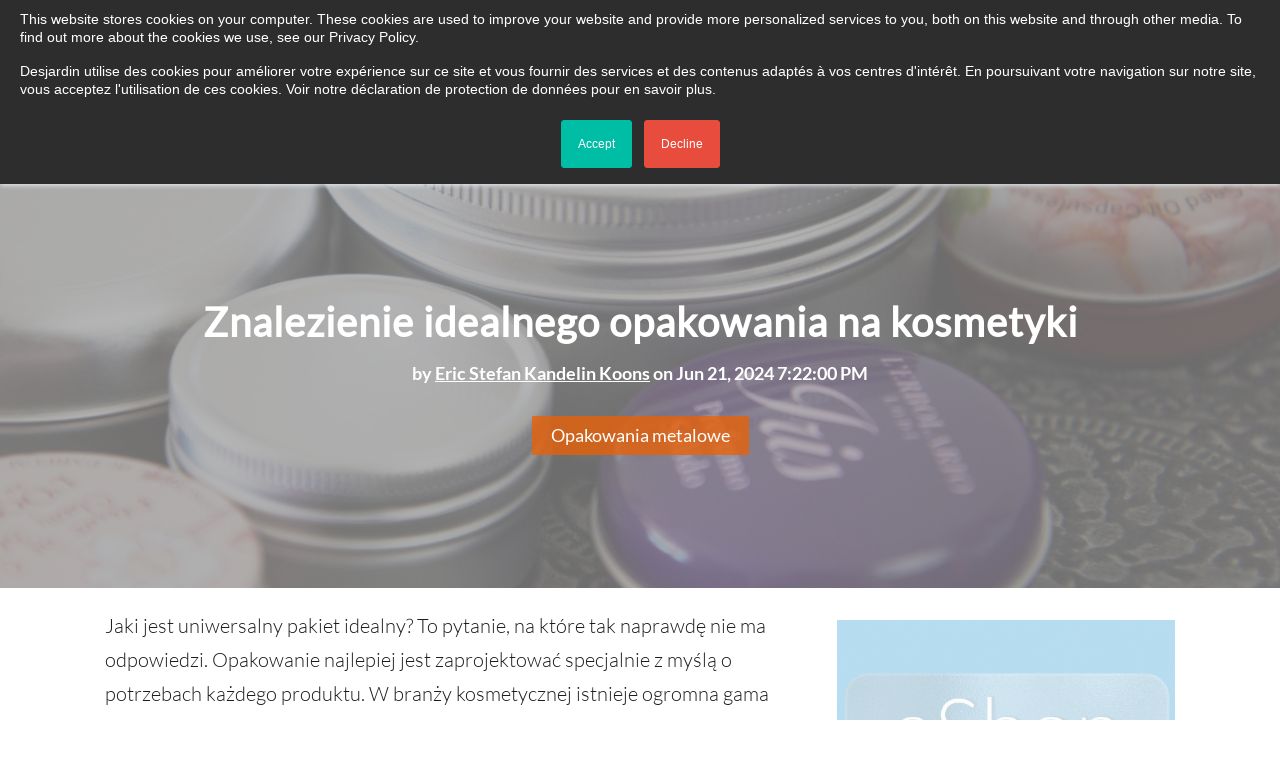

--- FILE ---
content_type: text/html; charset=UTF-8
request_url: https://www.desjardin.fr/pl/blog/finding-the-perfect-cosmetic-packaging
body_size: 13003
content:
<!doctype html><!--[if lt IE 7]> <html class="no-js lt-ie9 lt-ie8 lt-ie7" lang="pl-pl" > <![endif]--><!--[if IE 7]>    <html class="no-js lt-ie9 lt-ie8" lang="pl-pl" >        <![endif]--><!--[if IE 8]>    <html class="no-js lt-ie9" lang="pl-pl" >               <![endif]--><!--[if gt IE 8]><!--><html class="no-js" lang="pl-pl"><!--<![endif]--><head>
    <meta charset="utf-8">
    <meta http-equiv="X-UA-Compatible" content="IE=edge,chrome=1">
    <meta name="author" content="Eric Stefan Kandelin Koons">
    <meta name="description" content="The perfect cosmetic packaging considers the specification and body of the package. Its goal is to interest consumers and protect the cosmetic product.">
    <meta name="generator" content="HubSpot">
    <title>Znalezienie idealnego opakowania na kosmetyki</title>
    <link rel="shortcut icon" href="https://www.desjardin.fr/hubfs/favicon-1-1.png">
    
<meta name="viewport" content="width=device-width, initial-scale=1">

    <script src="/hs/hsstatic/jquery-libs/static-1.4/jquery/jquery-1.11.2.js"></script>
<script>hsjQuery = window['jQuery'];</script>
    <meta property="og:description" content="The perfect cosmetic packaging considers the specification and body of the package. Its goal is to interest consumers and protect the cosmetic product.">
    <meta property="og:title" content="Znalezienie idealnego opakowania na kosmetyki">
    <meta name="twitter:description" content="The perfect cosmetic packaging considers the specification and body of the package. Its goal is to interest consumers and protect the cosmetic product.">
    <meta name="twitter:title" content="Znalezienie idealnego opakowania na kosmetyki">

    

    
    <style>
a.cta_button{-moz-box-sizing:content-box !important;-webkit-box-sizing:content-box !important;box-sizing:content-box !important;vertical-align:middle}.hs-breadcrumb-menu{list-style-type:none;margin:0px 0px 0px 0px;padding:0px 0px 0px 0px}.hs-breadcrumb-menu-item{float:left;padding:10px 0px 10px 10px}.hs-breadcrumb-menu-divider:before{content:'›';padding-left:10px}.hs-featured-image-link{border:0}.hs-featured-image{float:right;margin:0 0 20px 20px;max-width:50%}@media (max-width: 568px){.hs-featured-image{float:none;margin:0;width:100%;max-width:100%}}.hs-screen-reader-text{clip:rect(1px, 1px, 1px, 1px);height:1px;overflow:hidden;position:absolute !important;width:1px}
</style>

    <script type="application/ld+json">
{
  "mainEntityOfPage" : {
    "@type" : "WebPage",
    "@id" : "https://www.desjardin.fr/pl/blog/finding-the-perfect-cosmetic-packaging"
  },
  "author" : {
    "name" : "Eric Stefan Kandelin Koons",
    "url" : "https://www.desjardin.fr/pl/blog/author/eric-stefan-kandelin-koons",
    "@type" : "Person"
  },
  "headline" : "Znalezienie idealnego opakowania na kosmetyki",
  "datePublished" : "2024-06-21T17:22:00.000Z",
  "dateModified" : "2024-06-21T17:43:15.249Z",
  "publisher" : {
    "name" : "Desjardin SAS",
    "logo" : {
      "url" : "http://cdn2.hubspot.net/hubfs/2294181/Desjardin-logo.jpg",
      "@type" : "ImageObject"
    },
    "@type" : "Organization"
  },
  "@context" : "https://schema.org",
  "@type" : "BlogPosting",
  "image" : [ "https://cdn2.hubspot.net/hubfs/2294181/Images/Blog-Images/Finding-the-Perfect-Cosmetic-Packaging.jpg" ]
}
</script>


    
<!--  Added by GoogleAnalytics integration -->
<script>
var _hsp = window._hsp = window._hsp || [];
_hsp.push(['addPrivacyConsentListener', function(consent) { if (consent.allowed || (consent.categories && consent.categories.analytics)) {
  (function(i,s,o,g,r,a,m){i['GoogleAnalyticsObject']=r;i[r]=i[r]||function(){
  (i[r].q=i[r].q||[]).push(arguments)},i[r].l=1*new Date();a=s.createElement(o),
  m=s.getElementsByTagName(o)[0];a.async=1;a.src=g;m.parentNode.insertBefore(a,m)
})(window,document,'script','//www.google-analytics.com/analytics.js','ga');
  ga('create','UA-77563959-1','auto');
  ga('send','pageview');
}}]);
</script>

<!-- /Added by GoogleAnalytics integration -->




<link rel="preload" href="https://www.desjardin.fr/hubfs/cos-fonts/Lato-Regular.woff" as="font" type="font/woff" crossorigin="anonymous">
<style>
  @font-face {
    font-family: "Lato_Regular";
    src: url('https://www.desjardin.fr/hubfs/cos-fonts/Lato-Regular.eot');
    src: local('☺'), url('https://www.desjardin.fr/hubfs/cos-fonts/Lato-Regular.woff') format('woff'),
      url('https://www.desjardin.fr/hubfs/cos-fonts/Lato-Regular.ttf') format('truetype');
  }
  div#hs-eu-cookie-confirmation {
    border: #2d2d2d !important;
    background: #2d2d2d !important;
  }
  div#hs-eu-cookie-confirmation div#hs-eu-cookie-confirmation-inner {
    background: #2d2d2d !important;
    max-width: none !important;
    padding: 10px 20px !important;
  }
  div#hs-eu-cookie-confirmation div#hs-eu-cookie-confirmation-inner p {
    color: #ffff !important;
    margin: 0 0 16px !important;
    font-size: 14px !important;
  }
  div#hs-eu-cookie-confirmation div#hs-eu-cookie-confirmation-inner div#hs-en-cookie-confirmation-buttons-area {
    margin: 0 !important;
  }
  div#hs-eu-cookie-confirmation div#hs-eu-cookie-confirmation-inner div#hs-eu-cookie-confirmation-button-group {
    margin: 0 auto !important;
  }
  div#hs-eu-cookie-confirmation div#hs-eu-cookie-confirmation-inner a#hs-eu-decline-button {
    background-color: #e74c3c !important;
    color: #fff! important;
    display: inline-block !important;
  }
  div#hs-eu-cookie-confirmation div#hs-eu-cookie-confirmation-inner a#hs-eu-decline-button,
  div#hs-eu-cookie-confirmation div#hs-eu-cookie-confirmation-inner a#hs-eu-confirmation-button {
    line-height: 26px !important;
  }
</style>
<link rel="stylesheet" href="https://cdn.jsdelivr.net/gh/FortAwesome/Font-Awesome@v4.6.1/css/font-awesome.min.css">
<meta name="google-site-verification" content="LMRgI5zLnj00F7fVCoZGC1NxiyC62lqqK-DveaMJkOw">
<!-- Google Tag Manager -->
<script>(function(w,d,s,l,i){w[l]=w[l]||[];w[l].push({'gtm.start':
new Date().getTime(),event:'gtm.js'});var f=d.getElementsByTagName(s)[0],
j=d.createElement(s),dl=l!='dataLayer'?'&l='+l:'';j.async=true;j.src=
'https://www.googletagmanager.com/gtm.js?id='+i+dl;f.parentNode.insertBefore(j,f);
})(window,document,'script','dataLayer','GTM-WZWZ6VM');</script>
<!-- End Google Tag Manager -->

<link rel="amphtml" href="https://www.desjardin.fr/pl/blog/finding-the-perfect-cosmetic-packaging?hs_amp=true">

<meta property="og:image" content="https://www.desjardin.fr/hubfs/Images/Blog-Images/Finding-the-Perfect-Cosmetic-Packaging.jpg">
<meta property="og:image:width" content="5506">
<meta property="og:image:height" content="3100">
<meta property="og:image:alt" content="Finding-the-Perfect-Cosmetic-Packaging">
<meta name="twitter:image" content="https://www.desjardin.fr/hubfs/Images/Blog-Images/Finding-the-Perfect-Cosmetic-Packaging.jpg">
<meta name="twitter:image:alt" content="Finding-the-Perfect-Cosmetic-Packaging">

<meta property="og:url" content="https://www.desjardin.fr/pl/blog/finding-the-perfect-cosmetic-packaging">
<meta name="twitter:card" content="summary_large_image">

<link rel="canonical" href="https://www.desjardin.fr/pl/blog/finding-the-perfect-cosmetic-packaging">

<meta property="og:type" content="article">
<link rel="alternate" type="application/rss+xml" href="https://www.desjardin.fr/pl/blog/rss.xml">
<meta name="twitter:domain" content="www.desjardin.fr">
<script src="//platform.linkedin.com/in.js" type="text/javascript">
    lang: pl_PL
</script>

<meta http-equiv="content-language" content="pl-pl">
<link rel="stylesheet" href="//7052064.fs1.hubspotusercontent-na1.net/hubfs/7052064/hub_generated/template_assets/DEFAULT_ASSET/1762542762651/template_layout.min.css">


<link rel="stylesheet" href="https://www.desjardin.fr/hubfs/hub_generated/template_assets/1/4220192322/1742146482748/template_Desjardin_Jun2016-style.min.css">
<link rel="stylesheet" href="https://www.desjardin.fr/hubfs/hub_generated/template_assets/1/4453398971/1754397630936/template_vast-style-new.min.css">


    <style>
.span12.widget-span.widget-type-cell.call_action {
  margin: 12px 0 10px;
 
}
.custom-menu-primary .hs-menu-wrapper > ul > li > a {
 
  padding: 37px 22px 5px;
 
}
.custom-menu-primary .hs-menu-wrapper > ul > li:nth-child(6) {
  background: rgba(0, 0, 0, 0) url("https://www.desjardin.fr/hubfs/contact.png") no-repeat scroll center -33px;
}
.custom-menu-primary .hs-menu-wrapper > ul > li:nth-child(5) {
  background: rgba(0, 0, 0, 0) url("https://www.desjardin.fr/hubfs/blog.png") no-repeat scroll center -33px;
}
.custom-menu-primary .hs-menu-wrapper > ul > li:nth-child(4) {
  background: rgba(0, 0, 0, 0) url("https://www.desjardin.fr/hubfs/Company.png") no-repeat scroll center -33px;
}



.top-content .posted-by {
    font-family: Lato_Bold;
    font-size: 18px;
    line-height: 25px;
	font-weight: 700;
}

.top-content .meta{
	font-family: Lato_Regular;
    font-size: 18px;
    line-height: 25px;
}

</style>
    

</head>
<body class="detail-blog blog-detail blog   hs-content-id-170956173913 hs-blog-post hs-blog-id-128448798578" style="">
    <div class="header-container-wrapper">
    <div class="header-container container-fluid">

<div class="row-fluid-wrapper row-depth-1 row-number-1 ">
<div class="row-fluid ">
<div class="span12 widget-span widget-type-custom_widget language-selector-outer" style="" data-widget-type="custom_widget" data-x="0" data-w="12">
<div id="hs_cos_wrapper_module_1692651193751241" class="hs_cos_wrapper hs_cos_wrapper_widget hs_cos_wrapper_type_module" style="" data-hs-cos-general-type="widget" data-hs-cos-type="module"><div data-w="12" data-x="0" data-widget-type="cell" style="" class="span12 widget-span widget-type-cell container">

<div class="row-fluid-wrapper row-depth-1 row-number-3 ">
<div class="row-fluid ">

<div data-w="12" data-x="0" data-widget-type="cell" style="" class="span12 widget-span widget-type-cell upper_bar_right">

<div class="row-fluid-wrapper row-depth-1 row-number-5 ">
<div class="row-fluid ">
<div data-w="12" data-x="0" data-widget-type="raw_jinja" style="" class="span12 widget-span widget-type-raw_jinja ">
<ul>
  <li><div class="language-trigger"><span>POLSKIE</span><i class="fa fa-chevron-down" aria-hidden="true"></i></div>
    <ul>
      <li><a href="/en"><span>ENGLISH</span></a></li>
      <li><a href="/fr"><span>FRANÇAIS</span></a></li>
      <li><a href="/de"><span>DEUTSCH</span></a></li>
      <li><a href="/es"><span>ESPAÑOL</span></a></li>
       <li><a href="/it"><span>ITALIANO</span></a></li>
      <li><a href="/ru"><span>РУССКИЙ</span></a></li>
      <li><a href="/jp"><span>日本語</span></a></li>
      <li><a href="/cz"><span>česky</span></a></li>
      
      
      <li><div class="disable"><span>POLSKIE</span></div></li>
      
    </ul>
  </li>
</ul>
</div><!--end widget-span -->

</div><!--end row-->
</div><!--end row-wrapper -->

</div><!--end widget-span -->
</div><!--end row-->
</div><!--end row-wrapper -->

</div></div>

</div><!--end widget-span -->
</div><!--end row-->
</div><!--end row-wrapper -->

<div class="row-fluid-wrapper row-depth-1 row-number-2 ">
<div class="row-fluid ">
<div class="span12 widget-span widget-type-global_group " style="" data-widget-type="global_group" data-x="0" data-w="12">
<div class="" data-global-widget-path="generated_global_groups/5773786238.html"><div class="row-fluid-wrapper row-depth-1 row-number-1">
<div class="row-fluid ">
<div class="span12 widget-span widget-type-cell upper_bar" style="" data-widget-type="cell" data-x="0" data-w="12">

<div class="row-fluid-wrapper row-depth-1 row-number-2">
<div class="row-fluid ">
<div class="span12 widget-span widget-type-cell container" style="" data-widget-type="cell" data-x="0" data-w="12">

<div class="row-fluid-wrapper row-depth-1 row-number-3">
<div class="row-fluid ">
<div class="span12 widget-span widget-type-cell call_action" style="" data-widget-type="cell" data-x="0" data-w="12">

<div class="row-fluid-wrapper row-depth-1 row-number-4">
<div class="row-fluid ">
<div class="span12 widget-span widget-type-raw_jinja " style="" data-widget-type="raw_jinja" data-x="0" data-w="12">
<a href="tel:+330134459800"><i class="fa fa-phone" aria-hidden="true"></i><span>Zadzwoń +33 (0)1 34 45 98 00    </span></a></div><!--end widget-span -->

</div><!--end row-->
</div><!--end row-wrapper -->

</div><!--end widget-span -->
</div><!--end row-->
</div><!--end row-wrapper -->

</div><!--end widget-span -->
</div><!--end row-->
</div><!--end row-wrapper -->

</div><!--end widget-span -->
</div><!--end row-->
</div><!--end row-wrapper -->

<div class="row-fluid-wrapper row-depth-1 row-number-5">
<div class="row-fluid ">
<div class="span12 widget-span widget-type-cell header" style="" data-widget-type="cell" data-x="0" data-w="12">

<div class="row-fluid-wrapper row-depth-1 row-number-6">
<div class="row-fluid ">
<div class="span12 widget-span widget-type-cell container" style="" data-widget-type="cell" data-x="0" data-w="12">

<div class="row-fluid-wrapper row-depth-1 row-number-7">
<div class="row-fluid ">
<div class="span3 widget-span widget-type-cell logo" style="" data-widget-type="cell" data-x="0" data-w="3">

<div class="row-fluid-wrapper row-depth-1 row-number-8">
<div class="row-fluid ">
<div class="span12 widget-span widget-type-linked_image " style="" data-widget-type="linked_image" data-x="0" data-w="12">
<div class="cell-wrapper layout-widget-wrapper">
<span id="hs_cos_wrapper_module_147686429385215629" class="hs_cos_wrapper hs_cos_wrapper_widget hs_cos_wrapper_type_linked_image" style="" data-hs-cos-general-type="widget" data-hs-cos-type="linked_image"><a href="https://www.desjardin.fr/pl" id="hs-link-module_147686429385215629" style="border-width:0px;border:0px;"><img src="https://www.desjardin.fr/hs-fs/hubfs/cos-images/logo.png?width=1024&amp;name=logo.png" class="hs-image-widget " style="width:1024px;border-width:0px;border:0px;" width="1024" alt="Home" title="Home" srcset="https://www.desjardin.fr/hs-fs/hubfs/cos-images/logo.png?width=512&amp;name=logo.png 512w, https://www.desjardin.fr/hs-fs/hubfs/cos-images/logo.png?width=1024&amp;name=logo.png 1024w, https://www.desjardin.fr/hs-fs/hubfs/cos-images/logo.png?width=1536&amp;name=logo.png 1536w, https://www.desjardin.fr/hs-fs/hubfs/cos-images/logo.png?width=2048&amp;name=logo.png 2048w, https://www.desjardin.fr/hs-fs/hubfs/cos-images/logo.png?width=2560&amp;name=logo.png 2560w, https://www.desjardin.fr/hs-fs/hubfs/cos-images/logo.png?width=3072&amp;name=logo.png 3072w" sizes="(max-width: 1024px) 100vw, 1024px"></a></span></div><!--end layout-widget-wrapper -->
</div><!--end widget-span -->
</div><!--end row-->
</div><!--end row-wrapper -->

</div><!--end widget-span -->
<div class="span7 widget-span widget-type-cell navigation" style="" data-widget-type="cell" data-x="3" data-w="7">

<div class="row-fluid-wrapper row-depth-1 row-number-9">
<div class="row-fluid ">
<div class="span12 widget-span widget-type-menu " style="" data-widget-type="menu" data-x="0" data-w="12">
<div class="cell-wrapper layout-widget-wrapper">
<span id="hs_cos_wrapper_module_147686439506019019" class="hs_cos_wrapper hs_cos_wrapper_widget hs_cos_wrapper_type_menu" style="" data-hs-cos-general-type="widget" data-hs-cos-type="menu"><div id="hs_menu_wrapper_module_147686439506019019" class="hs-menu-wrapper active-branch flyouts hs-menu-flow-horizontal" role="navigation" data-sitemap-name="Desjardin PL 2018" data-menu-id="5772905235" aria-label="Navigation Menu">
 <ul role="menu">
  <li class="hs-menu-item hs-menu-depth-1" role="none"><a href="https://www.desjardin.fr/pl/solutions" role="menuitem">Rozwiązania</a></li>
  <li class="hs-menu-item hs-menu-depth-1" role="none"><a href="https://www.desjardin.fr/pl/product-lines" role="menuitem">Produkty</a></li>
  <li class="hs-menu-item hs-menu-depth-1" role="none"><a href="https://www.desjardin.fr/pl/eshop" role="menuitem">eShop</a></li>
  <li class="hs-menu-item hs-menu-depth-1" role="none"><a href="https://www.desjardin.fr/pl/company" role="menuitem">Firma</a></li>
  <li class="hs-menu-item hs-menu-depth-1" role="none"><a href="https://www.desjardin.fr/pl/blog" role="menuitem">Blog</a></li>
  <li class="hs-menu-item hs-menu-depth-1" role="none"><a href="https://www.desjardin.fr/pl/contact" role="menuitem"> Kontakt</a></li>
 </ul>
</div></span></div><!--end layout-widget-wrapper -->
</div><!--end widget-span -->
</div><!--end row-->
</div><!--end row-wrapper -->

</div><!--end widget-span -->
<div class="span2 widget-span widget-type-cell promotional-cta" style="" data-widget-type="cell" data-x="10" data-w="2">

<div class="row-fluid-wrapper row-depth-1 row-number-10">
<div class="row-fluid ">
<div class="span12 widget-span widget-type-cta " style="" data-widget-type="cta" data-x="0" data-w="12">
<div class="cell-wrapper layout-widget-wrapper">
<span id="hs_cos_wrapper_module_1513709467947138" class="hs_cos_wrapper hs_cos_wrapper_widget hs_cos_wrapper_type_cta" style="" data-hs-cos-general-type="widget" data-hs-cos-type="cta"></span></div><!--end layout-widget-wrapper -->
</div><!--end widget-span -->
</div><!--end row-->
</div><!--end row-wrapper -->

</div><!--end widget-span -->
</div><!--end row-->
</div><!--end row-wrapper -->

</div><!--end widget-span -->
</div><!--end row-->
</div><!--end row-wrapper -->

</div><!--end widget-span -->
</div><!--end row-->
</div><!--end row-wrapper -->

<div class="row-fluid-wrapper row-depth-1 row-number-11">
<div class="row-fluid ">
<div class="span12 widget-span widget-type-raw_jinja " style="" data-widget-type="raw_jinja" data-x="0" data-w="12">
<style>
.promotional-cta .hs-cta-img {
  margin-top: 11px;
}
.widget-span.widget-type-cell.navigation {
  float: left;
  margin-left: 2.064%;
  max-width: initial;
}
.navigation ul li a {
  background-position: center top;
  background-repeat: no-repeat;
  border-left: 1px solid #d3d3d3;
  color: #000;
  display: inline-block;
  float: left;
  font-family: "playfair_display_italic";
  font-size: 19.68px;
  line-height: 19.34px;
  margin: 11px 0;
  overflow: hidden;
  padding: 50px 21px 5px;
  position: relative;
  text-align: center;
  text-decoration: none;
}
.navigation .hs-menu-wrapper.hs-menu-flow-horizontal ul {
  float: right;
  width: auto;
}
</style></div><!--end widget-span -->

</div><!--end row-->
</div><!--end row-wrapper -->
</div>
</div><!--end widget-span -->
</div><!--end row-->
</div><!--end row-wrapper -->

    </div><!--end header -->
</div><!--end header wrapper -->

<div class="body-container-wrapper">
    <div class="body-container container-fluid">

<div class="row-fluid-wrapper row-depth-1 row-number-1 ">
<div class="row-fluid ">
<div class="span12 widget-span widget-type-blog_content " style="" data-widget-type="blog_content" data-x="0" data-w="12">
<div class="blog-listing-banner-content" style="background-image: url(https://www.desjardin.fr/hubfs/Images/Blog-Images/Finding-the-Perfect-Cosmetic-Packaging.jpg);">
    <div class="span12 widget-span widget-type-cell container" data-w="12" data-x="0" data-widget-type="cell" style="">
   <div class="top-content">
   
    <h1 class="title"><span id="hs_cos_wrapper_name" class="hs_cos_wrapper hs_cos_wrapper_meta_field hs_cos_wrapper_type_text" style="" data-hs-cos-general-type="meta_field" data-hs-cos-type="text">Znalezienie idealnego opakowania na kosmetyki</span></h1>
    
     <div class="posted-by">by <a class="author-link" href="https://www.desjardin.fr/pl/blog/author/eric-stefan-kandelin-koons">Eric Stefan Kandelin Koons</a> on Jun 21, 2024 7:22:00 PM</div>
        
          <div class="meta">
                    
                        
                            <a class="topic-link" href="https://www.desjardin.fr/pl/blog/topic/opakowania-metalowe">Opakowania metalowe</a> 
                        
                    
                </div> 
        
    </div>
    </div>
    
</div></div>

</div><!--end row-->
</div><!--end row-wrapper -->

<div class="row-fluid-wrapper row-depth-1 row-number-2 ">
<div class="row-fluid ">
<div class="span12 widget-span widget-type-cell container content-wrapper" style="" data-widget-type="cell" data-x="0" data-w="12">

<div class="row-fluid-wrapper row-depth-1 row-number-3 ">
<div class="row-fluid ">
<div class="span12 widget-span widget-type-raw_html " style="" data-widget-type="raw_html" data-x="0" data-w="12">
<div class="cell-wrapper layout-widget-wrapper">
<span id="hs_cos_wrapper_module_153806626504033" class="hs_cos_wrapper hs_cos_wrapper_widget hs_cos_wrapper_type_raw_html" style="" data-hs-cos-general-type="widget" data-hs-cos-type="raw_html"></span>
</div><!--end layout-widget-wrapper -->
</div><!--end widget-span -->
</div><!--end row-->
</div><!--end row-wrapper -->

<div class="row-fluid-wrapper row-depth-1 row-number-4 ">
<div class="row-fluid ">
<div class="span12 widget-span widget-type-cell blog-detail-page" style="" data-widget-type="cell" data-x="0" data-w="12">

<div class="row-fluid-wrapper row-depth-1 row-number-5 ">
<div class="row-fluid ">
<div class="span8 widget-span widget-type-blog_content blog-detail-body-content" style="" data-widget-type="blog_content" data-x="0" data-w="8">
<div class="blog-section">
    <div class="blog-post-wrapper cell-wrapper">
                
          
        <div class="section post-body">
            <span id="hs_cos_wrapper_post_body" class="hs_cos_wrapper hs_cos_wrapper_meta_field hs_cos_wrapper_type_rich_text" style="" data-hs-cos-general-type="meta_field" data-hs-cos-type="rich_text"><p>Jaki jest uniwersalny pakiet idealny? To pytanie, na które tak naprawdę nie ma odpowiedzi. Opakowanie najlepiej jest zaprojektować specjalnie z myślą o potrzebach każdego produktu. W branży kosmetycznej istnieje ogromna gama produktów, więc najlepsza forma opakowania różni się znacznie w zależności od przeznaczenia produktu, składników i docelowych odbiorców.</p>
<!--more-->
<p>Opakowanie składa się z dwóch części: specyfikacji i korpusu. Są one również znane jako komponenty projektowe i nieprojektowe. Specyfikacja obejmuje wszystkie aspekty estetyki, takie jak kształt, kolor i projekt etykiety opakowania. Korpus zajmuje się integralnością strukturalną opakowania z takimi rzeczami, jak materiały i rodzaje zastosowanych uszczelek [1]. Oba te elementy są równie ważne, ponieważ pomagają sprzedawać i chronić produkt dla konsumentów. Na rynku wartym ponad 550 miliardów dolarów dostępna jest duża różnorodność produktów, a opakowanie jest jedną z pierwszych rzeczy, które odróżniają produkty od siebie [2].</p>
<p><span class="hs-cta-wrapper" id="hs-cta-wrapper-37b17335-8f57-4c4d-bc24-fb1490270b44"></span>Pierwszym ważnym wymogiem, który należy wziąć pod uwagę dla <a href="/pl/solutions/cosmetic" rel="noopener">opakowań kosmetycznych</a>, jest ich zdolność do przyciągania konsumentów. Większość konsumentów decyduje się na zakup, gdy są już w sklepie i przeglądają półki. W tej sytuacji wizualne elementy opakowania muszą pomóc mu wyróżnić się na tle konkurencji i przyciągnąć uwagę konsumenta. Można to osiągnąć na różne sposoby, takie jak unikalny kształt, użycie przyciągających wzrok kolorów lub zapamiętywalne logo. Unikalny design opakowania staje się coraz bardziej popularny. Na przykład francuska marka Paul &amp; Joe ma szminkę w kształcie kociej twarzy. Dużo czasu powinno być poświęcone na decydowanie o aspektach projektowych opakowania, ponieważ mają one duży wpływ na konsumentów [3,5].</p>
<p>Drugim obszarem, który należy wziąć pod uwagę, jest zapewnienie stabilności strukturalnej. Odbywa się to głównie poprzez wybór odpowiedniego materiału zewnętrznego, uszczelnienia i powłok wewnętrznych. Decyzje te opierają się na składnikach produktu, sposobie jego transportu i możliwych zanieczyszczeniach, z którymi może mieć kontakt. Wiadomo, że kosmetyki zawierają dużą ilość składników, a niektóre z nich mogą być żrące [4,6]. Istotne jest, aby dokładnie przeanalizować możliwe interakcje między składnikami a materiałem opakowaniowym.</p>
<p>Ostatnim obszarem, który należy wziąć pod uwagę dla <a href="/pl/solutions/cosmetic" rel="noopener">opakowań kosmetycznych</a>, jest to, czy należy uwzględnić jakieś dodatki. Te dodatki obejmują szeroką gamę kategorii i obejmują wszystko, co nie zostało uwzględnione w wcześniej wymienionych obszarach. Kilka przykładów to pochłaniacze wilgoci, linki technologiczne (takie jak kody QR) i kupony. Często zapewniają one dodatkowe korzyści dla opakowania, ale nie są integralne, aby spełniały minimalne wymagania rządowe. Pochłaniacze wilgoci są doskonałą warstwą ochronną dla opakowań, które mają wilgotne zawartości, są bardzo wrażliwe na wodę lub będą transportowane w ryzykownych warunkach. Linki technologiczne stają się coraz bardziej popularne i pomagają dostarczać dodatkowe informacje dla konsumentów, dla których na opakowaniu nie ma wystarczająco miejsca [9]. Mogą to być filmy lub linki sponsorowane online. Kupony są klasycznym sposobem na zwiększenie zakupów konsumentów. Są łatwe do dodania i mogą być skutecznym sposobem na wykorzystanie produktu.</p>
<p>Ogólnie rzecz biorąc, stworzenie idealnego <a href="/pl/solutions/cosmetic" rel="noopener">opakowania kosmetycznego</a> wymaga dużo badań, przemyśleń i czasu. Jest to dogłębny proces z wieloma powiązanymi aspektami, które należy wziąć pod uwagę. Ostatecznie „idealne” opakowanie jest inne dla każdego produktu i powinno być projektowane indywidualnie dla każdego przypadku. To oznacza, że idealne opakowanie dla każdego produktu kosmetycznego powinno uwzględniać wszystkie omówione aspekty projektowe i nieprojektowe.</p>
<p><span class="hs-cta-wrapper" id="hs-cta-wrapper-11b760de-380b-43d3-8c60-3c2f0b5cd502"><!--HubSpot Call-to-Action Code --><span class="hs-cta-wrapper" id="hs-cta-wrapper-e9db20be-88fa-4f5f-be52-98df44357d01"><span class="hs-cta-node hs-cta-e9db20be-88fa-4f5f-be52-98df44357d01" id="hs-cta-e9db20be-88fa-4f5f-be52-98df44357d01"><!--[if lte IE 8]><div id="hs-cta-ie-element"></div><![endif]--><a href="https://cta-redirect.hubspot.com/cta/redirect/2294181/e9db20be-88fa-4f5f-be52-98df44357d01"><img class="hs-cta-img" id="hs-cta-img-e9db20be-88fa-4f5f-be52-98df44357d01" style="border-width:0px;" height="300" width="1140" src="https://no-cache.hubspot.com/cta/default/2294181/e9db20be-88fa-4f5f-be52-98df44357d01.png" alt="New Call-to-action"></a></span><script charset="utf-8" src="/hs/cta/cta/current.js"></script><script type="text/javascript"> hbspt.cta._relativeUrls=true;hbspt.cta.load(2294181, 'e9db20be-88fa-4f5f-be52-98df44357d01', {"useNewLoader":"true","region":"na1"}); </script></span><!-- end HubSpot Call-to-Action Code --></span></p>
<h2>Referencje</h2>
<p>[1] <a href="https://www.ibm.com/support/knowledgecenter/en/SS6NHC/com.ibm.swg.im.dashdb.apdv.plsql.doc/doc/c0053912.html" rel=" noopener">"Package components (PL/SQL)")&nbsp;</a> (retrieved May 2019), by IBM Knowledge Center.</p>
<p>[2] <a href="http://www.alliedmarketresearch.com/cosmetics-market" rel=" noopener">“Cosmetics Market by Category (Skin &amp; Sun Care Products, Hair Care Products, Deodorants, Makeup &amp; Color Cosmetics, Fragrances) and by Distribution Channel (General Departmental Store, Supermarkets, Drug Stores, Brand Outlets) - Global Opportunity Analysis and Industry Forecast”</a> (2016), by Allied Market Research.</p>
<p>[3] <a href="https://stylecaster.com/beauty/top-creative-cosmetic-product-packaging/" rel=" noopener">"The 10 Most Creatively Packaged Cosmetics" </a>(2012), by&nbsp;&nbsp;Danielle Pistono.</p>
<p>[4] <a href="https://99designs.com/blog/packaging-label/cosmetics-packaging-design/" rel=" noopener">"How to design cosmetics packaging: the ultimate guide " </a>(2018), by Deanna deBara.</p>
<p>[5] <a href="https://www.emeraldinsight.com/doi/abs/10.1108/03090560710821279" rel=" noopener">“The importance of packaging attributes: a conjoint analysis approach" </a>(2018), by Pinya Silayoi and Mark Speece. &nbsp;<a href="https://www.emeraldinsight.com/doi/abs/10.1108/03090560710821279" rel=" noopener"> </a></p>
<p>[6]<a href="https://link.springer.com/book/10.1007/978-3-662-11890-0" rel=" noopener"> "Cosmetics and Perfumes. In: Glossary for the Worldwide Transportation of Dangerous Goods and Hazardous Materials"</a>&nbsp; (1999), Malcolm A. Fox.</p>
<p>[7] <a href="/en/blog/what-you-should-know-when-packaging-cosmetics-compliant-to-fda-regulations" rel=" noopener">"What you should know when packaging cosmetics compliant to FDA regulations" </a>(2016), by Alex Cosper.</p>
<p>[8] <a href="https://www.cosmeticseurope.eu/cosmetics-industry/understanding-cosmetics-regulation/" rel=" noopener">"Understanding cosmetics-regulation" </a>(retrieved April 2019), by<a href="https://www.cosmeticseurope.eu/cosmetics-industry/understanding-cosmetics-regulation/" rel=" noopener"> </a>Cosmetics Europe.</p>
<p>[9]&nbsp; <a href="https://www.jle.com/en/revues/ejd/sommaire.phtml?cle_parution=3713" rel=" noopener">“Cosmetic Products: Learning to Read Labels”</a> (2012 ), by European Journal of Dermatology.</p></span>
        </div>
        
             <p id="hubspot-topic_data"> Topics:
                
                    <a class="topic-link" href="https://www.desjardin.fr/pl/blog/topic/opakowania-metalowe">Opakowania metalowe</a>
                
             </p>
        

    </div>
</div>


<div class="about-author-sec row-fluid">
             
            <div class="span8">
                <h3><a class="author-link" href="https://www.desjardin.fr/pl/blog/author/eric-stefan-kandelin-koons">Eric Stefan Kandelin Koons &nbsp; </a></h3>
               
            </div>
            <div class="span4 blog-bottom-share">
            <ul>
<li><a href="https://www.facebook.com/sharer/sharer.php?u=https://www.desjardin.fr/pl/blog/finding-the-perfect-cosmetic-packaging" target="_blank" rel="noopener"><img src="https://www.cryptomathic.com/hubfs/AuthenticationandSigning/facebook-author.png" alt="facebook"></a></li>
<li><a href="https://twitter.com/intent/tweet?url=https://www.desjardin.fr/pl/blog/finding-the-perfect-cosmetic-packaging" target="_blank" rel="noopener"><img src="https://www.cryptomathic.com/hubfs/AuthenticationandSigning/twitter-author.png" alt="twitter"></a></li>
<li><a href="https://www.linkedin.com/shareArticle?url=https://www.desjardin.fr/pl/blog/finding-the-perfect-cosmetic-packaging" target="_blank" rel="noopener"><img src="https://www.cryptomathic.com/hubfs/AuthenticationandSigning/linked-author.png" alt="linkedin"></a></li>
<li><a href="mailto:?subject=I%20wanted%20you%20to%20see%20this%20site&amp;body=Check%20out%20this%20site%20https://www.desjardin.fr/pl/blog/finding-the-perfect-cosmetic-packaging" target="_blank"><img src="https://www.cryptomathic.com/hubfs/AuthenticationandSigning/email-author.png" alt="email"></a></li>
</ul>
            </div>
        </div></div>

<div class="span4 widget-span widget-type-custom_widget blog-sidebar-cta" style="" data-widget-type="custom_widget" data-x="8" data-w="4">
<div id="hs_cos_wrapper_module_163638281301353" class="hs_cos_wrapper hs_cos_wrapper_widget hs_cos_wrapper_type_module widget-type-cta" style="" data-hs-cos-general-type="widget" data-hs-cos-type="module"><span id="hs_cos_wrapper_module_163638281301353_" class="hs_cos_wrapper hs_cos_wrapper_widget hs_cos_wrapper_type_cta" style="" data-hs-cos-general-type="widget" data-hs-cos-type="cta"><!--HubSpot Call-to-Action Code --><span class="hs-cta-wrapper" id="hs-cta-wrapper-5feb148d-2725-42c2-95b6-3209414a203d"><span class="hs-cta-node hs-cta-5feb148d-2725-42c2-95b6-3209414a203d" id="hs-cta-5feb148d-2725-42c2-95b6-3209414a203d"><!--[if lte IE 8]><div id="hs-cta-ie-element"></div><![endif]--><a href="https://cta-redirect.hubspot.com/cta/redirect/2294181/5feb148d-2725-42c2-95b6-3209414a203d"><img class="hs-cta-img" id="hs-cta-img-5feb148d-2725-42c2-95b6-3209414a203d" style="border-width:0px;" height="876" width="500" src="https://no-cache.hubspot.com/cta/default/2294181/5feb148d-2725-42c2-95b6-3209414a203d.png" alt="New call-to-action"></a></span><script charset="utf-8" src="/hs/cta/cta/current.js"></script><script type="text/javascript"> hbspt.cta._relativeUrls=true;hbspt.cta.load(2294181, '5feb148d-2725-42c2-95b6-3209414a203d', {"useNewLoader":"true","region":"na1"}); </script></span><!-- end HubSpot Call-to-Action Code --></span></div>

</div><!--end widget-span -->
</div><!--end row-->
</div><!--end row-wrapper -->

<div class="row-fluid-wrapper row-depth-1 row-number-6 ">
<div class="row-fluid ">
<div class="span12 widget-span widget-type-raw_jinja " style="" data-widget-type="raw_jinja" data-x="0" data-w="12">

<div class="custom-related-post">
 
<h3>Related articles</h3>
    
        
            
            
                
                    <div class="related-post-item">
                      <a href="https://www.desjardin.fr/pl/blog/powody-dla-których-opakowania-metalowe-kojarzą-się-ze-zrównoważonym-rozwojem"> <div class="related-feature-image" style="background-image: url(https://www.desjardin.fr/hubfs/Images/Blog-Images/Reasons-Metal-Packaging-Associates-with-Sustainability.jpg);"> </div></a>
                        <div class="related-title"><a href="https://www.desjardin.fr/pl/blog/powody-dla-których-opakowania-metalowe-kojarzą-się-ze-zrównoważonym-rozwojem">Powody, dla których opakowania metalowe kojarzą się ze zrównoważonym rozwojem</a></div>
                        <div class="related-date"><a class="author-link" href="https://www.desjardin.fr/pl/blog/author/alex-cosper">Alex Cosper</a> </div>
                    </div>
                
            
                
                    <div class="related-post-item">
                      <a href="https://www.desjardin.fr/pl/blog/dlaczego-metalowe-opakowania-nie-znikną"> <div class="related-feature-image" style="background-image: url(https://www.desjardin.fr/hubfs/Imported_Blog_Media/Photo%2010%2024257%20S.jpg);"> </div></a>
                        <div class="related-title"><a href="https://www.desjardin.fr/pl/blog/dlaczego-metalowe-opakowania-nie-znikną">Dlaczego metalowe opakowania nie znikną</a></div>
                        <div class="related-date"><a class="author-link" href="https://www.desjardin.fr/pl/blog/author/alex-cosper">Alex Cosper</a> </div>
                    </div>
                
            
                
                    <div class="related-post-item">
                      <a href="https://www.desjardin.fr/pl/blog/jak-metalowe-opakowania-chronią-produkty-spożywcze"> <div class="related-feature-image" style="background-image: url(https://www.desjardin.fr/hubfs/Images/Blog-Images/How-Metal-Packaging-Protects-Food-Products.jpg);"> </div></a>
                        <div class="related-title"><a href="https://www.desjardin.fr/pl/blog/jak-metalowe-opakowania-chronią-produkty-spożywcze">Jak metalowe opakowania chronią produkty spożywcze</a></div>
                        <div class="related-date"><a class="author-link" href="https://www.desjardin.fr/pl/blog/author/alex-cosper">Alex Cosper</a> </div>
                    </div>
                
            
        
    
 
  
</div>
</div><!--end widget-span -->

</div><!--end row-->
</div><!--end row-wrapper -->

</div><!--end widget-span -->
</div><!--end row-->
</div><!--end row-wrapper -->

</div><!--end widget-span -->
</div><!--end row-->
</div><!--end row-wrapper -->

    </div><!--end body -->
</div><!--end body wrapper -->

<div class="footer-container-wrapper">
    <div class="footer-container container-fluid">

<div class="row-fluid-wrapper row-depth-1 row-number-1 ">
<div class="row-fluid ">
<div class="span12 widget-span widget-type-global_group " style="" data-widget-type="global_group" data-x="0" data-w="12">
<div class="" data-global-widget-path="generated_global_groups/5772731727.html"><div class="row-fluid-wrapper row-depth-1 row-number-1 ">
<div class="row-fluid ">
<div class="span12 widget-span widget-type-cell footer" style="" data-widget-type="cell" data-x="0" data-w="12">

<div class="row-fluid-wrapper row-depth-1 row-number-2 ">
<div class="row-fluid ">
<div class="span12 widget-span widget-type-cell container" style="" data-widget-type="cell" data-x="0" data-w="12">

<div class="row-fluid-wrapper row-depth-1 row-number-3 ">
<div class="row-fluid ">
<div class="span3 widget-span widget-type-cell footer_content" style="" data-widget-type="cell" data-x="0" data-w="3">

<div class="row-fluid-wrapper row-depth-1 row-number-4 ">
<div class="row-fluid ">
<div class="span12 widget-span widget-type-header " style="" data-widget-type="header" data-x="0" data-w="12">
<div class="cell-wrapper layout-widget-wrapper">
<span id="hs_cos_wrapper_module_147763137520310230" class="hs_cos_wrapper hs_cos_wrapper_widget hs_cos_wrapper_type_header" style="" data-hs-cos-general-type="widget" data-hs-cos-type="header"><h4>Główne linki</h4></span></div><!--end layout-widget-wrapper -->
</div><!--end widget-span -->
</div><!--end row-->
</div><!--end row-wrapper -->

<div class="row-fluid-wrapper row-depth-1 row-number-5 ">
<div class="row-fluid ">
<div class="span12 widget-span widget-type-simple_menu " style="" data-widget-type="simple_menu" data-x="0" data-w="12">
<div class="cell-wrapper layout-widget-wrapper">
<span id="hs_cos_wrapper_module_147763142215513227" class="hs_cos_wrapper hs_cos_wrapper_widget hs_cos_wrapper_type_simple_menu" style="" data-hs-cos-general-type="widget" data-hs-cos-type="simple_menu"><div id="hs_menu_wrapper_module_147763142215513227" class="hs-menu-wrapper active-branch flyouts hs-menu-flow-vertical" role="navigation" data-sitemap-name="" data-menu-id="" aria-label="Navigation Menu">
 <ul role="menu">
  <li class="hs-menu-item hs-menu-depth-1" role="none"><a href="//www.desjardin.fr/pl" role="menuitem" target="_self">Strona główna</a></li>
  <li class="hs-menu-item hs-menu-depth-1" role="none"><a href="/pl/solutions" role="menuitem" target="_self">Rozwiązania</a></li>
  <li class="hs-menu-item hs-menu-depth-1" role="none"><a href="/pl/product-lines" role="menuitem" target="_self">Produkty</a></li>
  <li class="hs-menu-item hs-menu-depth-1" role="none"><a href="/pl/shop-on-stock" role="menuitem" target="_self">eShop</a></li>
  <li class="hs-menu-item hs-menu-depth-1" role="none"><a href="/pl/company" role="menuitem" target="_self">Firma</a></li>
  <li class="hs-menu-item hs-menu-depth-1" role="none"><a href="/blog" role="menuitem" target="_self">Blog</a></li>
  <li class="hs-menu-item hs-menu-depth-1" role="none"><a href="/en/events" role="menuitem" target="_self">Wydarzenia</a></li>
  <li class="hs-menu-item hs-menu-depth-1" role="none"><a href="/pl/contact" role="menuitem" target="_self">Kontakt</a></li>
 </ul>
</div></span>
</div><!--end layout-widget-wrapper -->
</div><!--end widget-span -->
</div><!--end row-->
</div><!--end row-wrapper -->

</div><!--end widget-span -->
<div class="span3 widget-span widget-type-cell footer_content" style="" data-widget-type="cell" data-x="3" data-w="3">

<div class="row-fluid-wrapper row-depth-1 row-number-6 ">
<div class="row-fluid ">
<div class="span12 widget-span widget-type-header " style="" data-widget-type="header" data-x="0" data-w="12">
<div class="cell-wrapper layout-widget-wrapper">
<span id="hs_cos_wrapper_module_147763154228614652" class="hs_cos_wrapper hs_cos_wrapper_widget hs_cos_wrapper_type_header" style="" data-hs-cos-general-type="widget" data-hs-cos-type="header"><h4>Rozwiązania</h4></span></div><!--end layout-widget-wrapper -->
</div><!--end widget-span -->
</div><!--end row-->
</div><!--end row-wrapper -->

<div class="row-fluid-wrapper row-depth-1 row-number-7 ">
<div class="row-fluid ">
<div class="span12 widget-span widget-type-simple_menu " style="" data-widget-type="simple_menu" data-x="0" data-w="12">
<div class="cell-wrapper layout-widget-wrapper">
<span id="hs_cos_wrapper_module_147763157949915646" class="hs_cos_wrapper hs_cos_wrapper_widget hs_cos_wrapper_type_simple_menu" style="" data-hs-cos-general-type="widget" data-hs-cos-type="simple_menu"><div id="hs_menu_wrapper_module_147763157949915646" class="hs-menu-wrapper active-branch flyouts hs-menu-flow-vertical" role="navigation" data-sitemap-name="" data-menu-id="" aria-label="Navigation Menu">
 <ul role="menu">
  <li class="hs-menu-item hs-menu-depth-1" role="none"><a href="https://www.desjardin.fr/pl/solutions/offset-ink" role="menuitem" target="_self">Farby offsetowe</a></li>
  <li class="hs-menu-item hs-menu-depth-1" role="none"><a href="https://www.desjardin.fr/pl/solutions/cosmetic" role="menuitem" target="_self">Kosmetyki</a></li>
  <li class="hs-menu-item hs-menu-depth-1" role="none"><a href="https://www.desjardin.fr/pl/solutions/pharmaceutical" role="menuitem" target="_self">Apteka</a></li>
  <li class="hs-menu-item hs-menu-depth-1" role="none"><a href="https://www.desjardin.fr/pl/solutions/caviar" role="menuitem" target="_self">Kawior</a></li>
  <li class="hs-menu-item hs-menu-depth-1" role="none"><a href="https://www.desjardin.fr/pl/solutions/film-tins" role="menuitem" target="_self">Puszki do folii</a></li>
  <li class="hs-menu-item hs-menu-depth-1" role="none"><a href="https://www.desjardin.fr/pl/solutions/biscuits-confectionary" role="menuitem" target="_self">Herbatniki, słodycze</a></li>
  <li class="hs-menu-item hs-menu-depth-1" role="none"><a href="https://www.desjardin.fr/pl/solutions/tea-coffee-and-spices" role="menuitem" target="_self">Herbata, kawa i przyprawy</a></li>
 </ul>
</div></span>
</div><!--end layout-widget-wrapper -->
</div><!--end widget-span -->
</div><!--end row-->
</div><!--end row-wrapper -->

</div><!--end widget-span -->
<div class="span3 widget-span widget-type-cell footer_content" style="" data-widget-type="cell" data-x="6" data-w="3">

<div class="row-fluid-wrapper row-depth-1 row-number-8 ">
<div class="row-fluid ">
<div class="span12 widget-span widget-type-header " style="" data-widget-type="header" data-x="0" data-w="12">
<div class="cell-wrapper layout-widget-wrapper">
<span id="hs_cos_wrapper_module_147763169686318001" class="hs_cos_wrapper hs_cos_wrapper_widget hs_cos_wrapper_type_header" style="" data-hs-cos-general-type="widget" data-hs-cos-type="header"><h4>Produkty</h4></span></div><!--end layout-widget-wrapper -->
</div><!--end widget-span -->
</div><!--end row-->
</div><!--end row-wrapper -->

<div class="row-fluid-wrapper row-depth-1 row-number-9 ">
<div class="row-fluid ">
<div class="span12 widget-span widget-type-simple_menu " style="" data-widget-type="simple_menu" data-x="0" data-w="12">
<div class="cell-wrapper layout-widget-wrapper">
<span id="hs_cos_wrapper_module_147763171999618861" class="hs_cos_wrapper hs_cos_wrapper_widget hs_cos_wrapper_type_simple_menu" style="" data-hs-cos-general-type="widget" data-hs-cos-type="simple_menu"><div id="hs_menu_wrapper_module_147763171999618861" class="hs-menu-wrapper active-branch flyouts hs-menu-flow-vertical" role="navigation" data-sitemap-name="" data-menu-id="" aria-label="Navigation Menu">
 <ul role="menu">
  <li class="hs-menu-item hs-menu-depth-1" role="none"><a href="/pl/product-lines#materials_section" role="menuitem" target="_self">Materiały</a></li>
  <li class="hs-menu-item hs-menu-depth-1" role="none"><a href="/pl/product-lines#shapes_section" role="menuitem" target="_self">Kształty</a></li>
  <li class="hs-menu-item hs-menu-depth-1" role="none"><a href="/pl/product-lines#closures_section" role="menuitem" target="_self">Zamknięcia</a></li>
  <li class="hs-menu-item hs-menu-depth-1" role="none"><a href="/pl/product-lines#effects_section" role="menuitem" target="_self">Efekty</a></li>
  <li class="hs-menu-item hs-menu-depth-1" role="none"><a href="/pl/product-lines#colors_section" role="menuitem" target="_self">Kolory</a></li>
 </ul>
</div></span>
</div><!--end layout-widget-wrapper -->
</div><!--end widget-span -->
</div><!--end row-->
</div><!--end row-wrapper -->

</div><!--end widget-span -->
<div class="span3 widget-span widget-type-cell footer_content_last" style="" data-widget-type="cell" data-x="9" data-w="3">

<div class="row-fluid-wrapper row-depth-1 row-number-10 ">
<div class="row-fluid ">
<div class="span12 widget-span widget-type-raw_jinja " style="" data-widget-type="raw_jinja" data-x="0" data-w="12">
<ul>
<li><a href="https://www.linkedin.com/company/desjardin"><i class="fa fa-linkedin" aria-hidden="true"></i></a></li>
<li><a href="https://twitter.com/desjardintins"><i class="fa fa-twitter" aria-hidden="true"></i></a></li>
<li><a href="https://www.instagram.com/desjardinmetal/"><i class="fa fa-instagram" aria-hidden="true"></i></a></li>
<li><a href="https://en.wikipedia.org/wiki/Desjardin"><i class="fa fa-wikipedia-w" aria-hidden="true"></i></a></li>
</ul></div><!--end widget-span -->

</div><!--end row-->
</div><!--end row-wrapper -->

</div><!--end widget-span -->
</div><!--end row-->
</div><!--end row-wrapper -->

<div class="row-fluid-wrapper row-depth-1 row-number-11 ">
<div class="row-fluid ">
<div class="span12 widget-span widget-type-linked_image footer_divider" style="" data-widget-type="linked_image" data-x="0" data-w="12">
<div class="cell-wrapper layout-widget-wrapper">
<span id="hs_cos_wrapper_module_147763463633123583" class="hs_cos_wrapper hs_cos_wrapper_widget hs_cos_wrapper_type_linked_image" style="" data-hs-cos-general-type="widget" data-hs-cos-type="linked_image"><img src="https://www.desjardin.fr/hs-fs/hubfs/cos-images/home_24.png?width=1290&amp;name=home_24.png" class="hs-image-widget " style="width:1290px;border-width:0px;border:0px;" width="1290" alt="home_24.png" title="home_24.png" srcset="https://www.desjardin.fr/hs-fs/hubfs/cos-images/home_24.png?width=645&amp;name=home_24.png 645w, https://www.desjardin.fr/hs-fs/hubfs/cos-images/home_24.png?width=1290&amp;name=home_24.png 1290w, https://www.desjardin.fr/hs-fs/hubfs/cos-images/home_24.png?width=1935&amp;name=home_24.png 1935w, https://www.desjardin.fr/hs-fs/hubfs/cos-images/home_24.png?width=2580&amp;name=home_24.png 2580w, https://www.desjardin.fr/hs-fs/hubfs/cos-images/home_24.png?width=3225&amp;name=home_24.png 3225w, https://www.desjardin.fr/hs-fs/hubfs/cos-images/home_24.png?width=3870&amp;name=home_24.png 3870w" sizes="(max-width: 1290px) 100vw, 1290px"></span></div><!--end layout-widget-wrapper -->
</div><!--end widget-span -->
</div><!--end row-->
</div><!--end row-wrapper -->

<div class="row-fluid-wrapper row-depth-1 row-number-12 ">
<div class="row-fluid ">
<div class="span12 widget-span widget-type-rich_text " style="" data-widget-type="rich_text" data-x="0" data-w="12">
<div class="cell-wrapper layout-widget-wrapper">
<span id="hs_cos_wrapper_module_1521458272758550" class="hs_cos_wrapper hs_cos_wrapper_widget hs_cos_wrapper_type_rich_text" style="" data-hs-cos-general-type="widget" data-hs-cos-type="rich_text"><p style="text-align: center;"><span style="font-size: 14px;">Copyright © Desjardin<span style="font-size: 14px;">&nbsp;</span><a href="https://www.desjardin.fr/en/privacypolicy">Privacy Policy</a>&nbsp;&nbsp;<a href="https://www.desjardin.fr/en/privacypolicy#credits">Credits</a></span></p></span>
</div><!--end layout-widget-wrapper -->
</div><!--end widget-span -->
</div><!--end row-->
</div><!--end row-wrapper -->

</div><!--end widget-span -->
</div><!--end row-->
</div><!--end row-wrapper -->

</div><!--end widget-span -->
</div><!--end row-->
</div><!--end row-wrapper -->
</div>
</div><!--end widget-span -->
</div><!--end row-->
</div><!--end row-wrapper -->

    </div><!--end footer -->
</div><!--end footer wrapper -->

    
<!-- HubSpot performance collection script -->
<script defer src="/hs/hsstatic/content-cwv-embed/static-1.1293/embed.js"></script>
<script>
var hsVars = hsVars || {}; hsVars['language'] = 'pl-pl';
</script>

<script src="/hs/hsstatic/cos-i18n/static-1.53/bundles/project.js"></script>
<script src="/hs/hsstatic/keyboard-accessible-menu-flyouts/static-1.17/bundles/project.js"></script>

<!-- Start of HubSpot Analytics Code -->
<script type="text/javascript">
var _hsq = _hsq || [];
_hsq.push(["setContentType", "blog-post"]);
_hsq.push(["setCanonicalUrl", "https:\/\/www.desjardin.fr\/pl\/blog\/finding-the-perfect-cosmetic-packaging"]);
_hsq.push(["setPageId", "170956173913"]);
_hsq.push(["setContentMetadata", {
    "contentPageId": 170956173913,
    "legacyPageId": "170956173913",
    "contentFolderId": null,
    "contentGroupId": 128448798578,
    "abTestId": null,
    "languageVariantId": 170956173913,
    "languageCode": "pl-pl",
    
    
}]);
</script>

<script type="text/javascript" id="hs-script-loader" async defer src="/hs/scriptloader/2294181.js"></script>
<!-- End of HubSpot Analytics Code -->


<script type="text/javascript">
var hsVars = {
    render_id: "f34d5a26-8404-4277-9d68-99f7c8b44ab8",
    ticks: 1762546875245,
    page_id: 170956173913,
    
    content_group_id: 128448798578,
    portal_id: 2294181,
    app_hs_base_url: "https://app.hubspot.com",
    cp_hs_base_url: "https://cp.hubspot.com",
    language: "pl-pl",
    analytics_page_type: "blog-post",
    scp_content_type: "",
    
    analytics_page_id: "170956173913",
    category_id: 3,
    folder_id: 0,
    is_hubspot_user: false
}
</script>


<script defer src="/hs/hsstatic/HubspotToolsMenu/static-1.432/js/index.js"></script>



<style type="text/css">
/* START - Make sure mobile users can easily click on each page element */

  div#hs-eu-cookie-confirmation div#hs-eu-cookie-confirmation-inner a#hs-eu-decline-button {
    border-color: #e74c3c !important;
  }

/* END - Make sure mobile users can easily click on each page element */
</style>

<script src="https://cdn.jsdelivr.net/npm/jquery@1.11.3/dist/jquery.min.js"></script>
<!-- <script src='https://cdn.jsdelivr.net/gh/a-v-l/smooth-scroll@0f4f5278f70ccd8cf2f8243d8d2488b17a0846ab/smooth-scroll.js'></script> -->
<script src="https://cdn.jsdelivr.net/npm/smooth-scroll@16.1.2/dist/smooth-scroll.polyfills.min.js"></script>
<script src="https://cdn.jsdelivr.net/gh/imakewebthings/waypoints@2.0.1/waypoints.min.js"></script>
<script>
  $(document).ready(function(){
    var scroll = new SmoothScroll('a[href*="#"]', {
      topOnEmptyHash: false
    });
  });
</script>
<script>
$('.sticky-bar').waypoint(function(direction) {
  $('body').toggleClass('go', direction === 'down');            
 }); 
</script>

<script>
$(document).ready(function() {
var wi2 = $(window).width();
if (wi2 < 767) {

$('.upper_bar_right a.language-trigger').click(function() {
$( this ).parent().toggleClass( "highlight" );
});
}

// setTimeout(function() { 

//   // Get an array of all element heights
//   var elementHeights = $('.post-listing-block').map(function() {
//     return $(this).height();
//   }).get();

//   // Math.max takes a variable number of arguments
//   // `apply` is equivalent to passing each height as an argument
//   var maxHeight = Math.max.apply(null, elementHeights);

//   // Set each height to the max height
//   $('.post-listing-block').height(maxHeight);
  
//   }, 2000); // 1 second
  
  
  
   setTimeout(function() { 

  // Get an array of all element heights
  var elementHeights = $('.equal-height').map(function() {
    return $(this).height();
  }).get();

  // Math.max takes a variable number of arguments
  // `apply` is equivalent to passing each height as an argument
  var maxHeight = Math.max.apply(null, elementHeights);

  // Set each height to the max height
  $('.equal-height').height(maxHeight);
  
  }, 2000); // 1 second
  
  
  
});

</script>

<script>
    $(document).ready(function(){
    $(".french-home .small-outer-content a").text('Voir plus');
    $(".french-home .long-outer-content a").text('Voir plus');
    $(".german-home .small-outer-content a").text('Mehr sehen');
    $(".german-home .long-outer-content a").text('Mehr sehen');
    $(".home_phase_3_content_box").unwrap().unwrap();
    $(".contact_phase_3_content_box_2").unwrap().unwrap();   
    $(".solution_inner_phase_5_content_container li").unwrap().unwrap();
    $(".solution_inner_phase_5_content_container li").wrapAll("<ul class='slides'></ul>");
    $(".solution_inner_phase_5_content_container ul.slides").wrap("<div class='sollution-varousal'></div>");
    $(".home-banner-slider-outer li").unwrap().unwrap();
    $(".home-banner-slider-outer li").wrapAll("<ul class='slides'></ul>");
    $(".home-banner-slider-outer ul.slides").wrap("<div class='flexslider'></div>");
    
    $(".product-page-block-slider-outer-tinplate li").unwrap().unwrap();
    $(".product-page-block-slider-outer-tinplate li").wrapAll("<ul class='slides'></ul>");
    $(".product-page-block-slider-outer-tinplate ul.slides").wrap("<div class='flexslider'></div>");
	
	$(".product-page-block-slider-outer-aluminum li").unwrap().unwrap();
    $(".product-page-block-slider-outer-aluminum li").wrapAll("<ul class='slides'></ul>");
    $(".product-page-block-slider-outer-aluminum ul.slides").wrap("<div class='flexslider'></div>");
	
	$(".product-page-block-slider-outer-round li").unwrap().unwrap();
    $(".product-page-block-slider-outer-round li").wrapAll("<ul class='slides'></ul>");
    $(".product-page-block-slider-outer-round ul.slides").wrap("<div class='flexslider'></div>");
	
	$(".product-page-block-slider-outer-square li").unwrap().unwrap();
    $(".product-page-block-slider-outer-square li").wrapAll("<ul class='slides'></ul>");
    $(".product-page-block-slider-outer-square ul.slides").wrap("<div class='flexslider'></div>");
	
	$(".product-page-block-slider-outer-rectangular li").unwrap().unwrap();
    $(".product-page-block-slider-outer-rectangular li").wrapAll("<ul class='slides'></ul>");
    $(".product-page-block-slider-outer-rectangular ul.slides").wrap("<div class='flexslider'></div>");
	
	$(".product-page-block-slider-outer-special-shapes li").unwrap().unwrap();
    $(".product-page-block-slider-outer-special-shapes li").wrapAll("<ul class='slides'></ul>");
    $(".product-page-block-slider-outer-special-shapes ul.slides").wrap("<div class='flexslider'></div>");
	
	$(".product-page-block-slider-outer-slip li").unwrap().unwrap();
    $(".product-page-block-slider-outer-slip li").wrapAll("<ul class='slides'></ul>");
    $(".product-page-block-slider-outer-slip ul.slides").wrap("<div class='flexslider'></div>");
	
	$(".product-page-block-slider-outer-screw li").unwrap().unwrap();
    $(".product-page-block-slider-outer-screw li").wrapAll("<ul class='slides'></ul>");
    $(".product-page-block-slider-outer-screw ul.slides").wrap("<div class='flexslider'></div>");
	
	$(".product-page-block-slider-outer-size-to-size li").unwrap().unwrap();
    $(".product-page-block-slider-outer-size-to-size li").wrapAll("<ul class='slides'></ul>");
    $(".product-page-block-slider-outer-size-to-size ul.slides").wrap("<div class='flexslider'></div>");
	
	$(".product-page-block-slider-outer-hinge li").unwrap().unwrap();
    $(".product-page-block-slider-outer-hinge li").wrapAll("<ul class='slides'></ul>");
    $(".product-page-block-slider-outer-hinge ul.slides").wrap("<div class='flexslider'></div>");
	
	$(".product-page-block-slider-outer-special-closures li").unwrap().unwrap();
    $(".product-page-block-slider-outer-special-closures li").wrapAll("<ul class='slides'></ul>");
    $(".product-page-block-slider-outer-special-closures ul.slides").wrap("<div class='flexslider'></div>");
	
	$(".product-page-block-slider-outer-brilliant li").unwrap().unwrap();
    $(".product-page-block-slider-outer-brilliant li").wrapAll("<ul class='slides'></ul>");
    $(".product-page-block-slider-outer-brilliant ul.slides").wrap("<div class='flexslider'></div>");
	
	$(".product-page-block-slider-outer-matt li").unwrap().unwrap();
    $(".product-page-block-slider-outer-matt li").wrapAll("<ul class='slides'></ul>");
    $(".product-page-block-slider-outer-matt ul.slides").wrap("<div class='flexslider'></div>");
	
	$(".product-page-block-slider-outer-embossing li").unwrap().unwrap();
    $(".product-page-block-slider-outer-embossing li").wrapAll("<ul class='slides'></ul>");
    $(".product-page-block-slider-outer-embossing ul.slides").wrap("<div class='flexslider'></div>");
	
	$(".product-page-block-slider-outer-unlimited li").unwrap().unwrap();
    $(".product-page-block-slider-outer-unlimited li").wrapAll("<ul class='slides'></ul>");
    $(".product-page-block-slider-outer-unlimited ul.slides").wrap("<div class='flexslider'></div>");
    });
    
</script>
  <script src="https://www.desjardin.fr/hubfs/2294181/jquery.meanmenu.js"></script> 
<script>
jQuery(document).ready(function () {
   
    jQuery('.navigation .hs-menu-flow-horizontal').meanmenu();
});
</script>

  
<script defer src="https://cdn.jsdelivr.net/gh/woocommerce/FlexSlider@2.6.0/jquery.flexslider.js"></script>
  <script type="text/javascript">
    if (window.SyntaxHighlighter == undefined) {
      window.SyntaxHighlighter = {
        all: function() {},
      };
    }
    $(function(){
      SyntaxHighlighter.all();
    });
    $(window).load(function(){
      $('.blog-banner-outer .flexslider').flexslider({
        animation: "slide",
        slideshow: true, 
        smoothHeight: true,
        start: function(slider){
          $('body').removeClass('loading');
        }
      });
    });
  </script>
  
  <script>
      
      $(window).load(function(){

$(".home_phase_4_content_container .flexslider").flexslider({

animation:"slide",
animationLoop:false,
itemWidth:125,
itemMargin:5,
slideshow: true, 
minItems:2,
maxItems:5,
start:function(a){
$("body").removeClass("loading")}

})
});
      
  </script>
    <script type="text/javascript">
    
    $(function(){
      SyntaxHighlighter.all();
    });
    
    $(window).load(function(){
      $('.sollution-varousal').flexslider({
        animation: "slide",
        animationLoop: false,
       itemWidth: 380,
        itemMargin: 21,
       

        start: function(slider){
          $('body').removeClass('loading');
        }
      });
    });
  </script>
  
   <script type="text/javascript">
    $(function(){
      SyntaxHighlighter.all();
    });
    $(window).load(function(){
      $('.home-banner-slider-outer .flexslider').flexslider({
        animation: "slide",
        slideshow: true, 
        smoothHeight: true,
		slideshowSpeed: 3000, 
        start: function(slider){
          $('body').removeClass('loading');
        }
      });
    });
  </script>


<script type="text/javascript">
    $(function(){
      SyntaxHighlighter.all();
    });
    $(window).load(function(){
      $('.product-page-block-slider-outer-tinplate .flexslider').flexslider({
        animation: "slide",
        slideshow: false, 
        smoothHeight: true,
		slideshowSpeed: 3000, 
        start: function(slider){
          $('body').removeClass('loading');
        }
      });
    });
  </script>
  
  <script type="text/javascript">
    $(function(){
      SyntaxHighlighter.all();
    });
    $(window).load(function(){
      $('.product-page-block-slider-outer-aluminum .flexslider').flexslider({
        animation: "slide",
        slideshow: false, 
        smoothHeight: true,
		slideshowSpeed: 3000, 
        start: function(slider){
          $('body').removeClass('loading');
        }
      });
    });
  </script>

 <script type="text/javascript">
    $(function(){
      SyntaxHighlighter.all();
    });
    $(window).load(function(){
      $('.product-page-block-slider-outer-round .flexslider').flexslider({
        animation: "slide",
        slideshow: false, 
        smoothHeight: true,
		slideshowSpeed: 3000, 
        start: function(slider){
          $('body').removeClass('loading');
        }
      });
    });
  </script>
  <script type="text/javascript">
    $(function(){
      SyntaxHighlighter.all();
    });
    $(window).load(function(){
      $('.product-page-block-slider-outer-square .flexslider').flexslider({
        animation: "slide",
        slideshow: false, 
        smoothHeight: true,
		slideshowSpeed: 3000, 
        start: function(slider){
          $('body').removeClass('loading');
        }
      });
    });
  </script>
  
   <script type="text/javascript">
    $(function(){
      SyntaxHighlighter.all();
    });
    $(window).load(function(){
      $('.product-page-block-slider-outer-rectangular .flexslider').flexslider({
        animation: "slide",
       slideshow: false, 
        smoothHeight: true,
		slideshowSpeed: 3000, 
        start: function(slider){
          $('body').removeClass('loading');
        }
      });
    });
  </script>
  
   <script type="text/javascript">
    $(function(){
      SyntaxHighlighter.all();
    });
    $(window).load(function(){
      $('.product-page-block-slider-outer-special-shapes .flexslider').flexslider({
        animation: "slide",
       slideshow: false, 
        smoothHeight: true,
		slideshowSpeed: 3000, 
        start: function(slider){
          $('body').removeClass('loading');
        }
      });
    });
  </script>
  
   <script type="text/javascript">
    $(function(){
      SyntaxHighlighter.all();
    });
    $(window).load(function(){
      $('.product-page-block-slider-outer-slip .flexslider').flexslider({
        animation: "slide",
        slideshow: false, 
        smoothHeight: true,
		slideshowSpeed: 3000, 
        start: function(slider){
          $('body').removeClass('loading');
        }
      });
    });
  </script>
  
   <script type="text/javascript">
    $(function(){
      SyntaxHighlighter.all();
    });
    $(window).load(function(){
      $('.product-page-block-slider-outer-screw .flexslider').flexslider({
        animation: "slide",
        slideshow: false, 
        smoothHeight: true,
		slideshowSpeed: 3000, 
        start: function(slider){
          $('body').removeClass('loading');
        }
      });
    });
  </script>


 <script type="text/javascript">
    $(function(){
      SyntaxHighlighter.all();
    });
    $(window).load(function(){
      $('.product-page-block-slider-outer-size-to-size .flexslider').flexslider({
        animation: "slide",
        slideshow: false, 
        smoothHeight: true,
		slideshowSpeed: 3000, 
        start: function(slider){
          $('body').removeClass('loading');
        }
      });
    });
  </script>
  
  <script type="text/javascript">
    $(function(){
      SyntaxHighlighter.all();
    });
    $(window).load(function(){
      $('.product-page-block-slider-outer-hinge .flexslider').flexslider({
        animation: "slide",
        slideshow: false, 
        smoothHeight: true,
		slideshowSpeed: 3000, 
        start: function(slider){
          $('body').removeClass('loading');
        }
      });
    });
  </script>


<script type="text/javascript">
    $(function(){
      SyntaxHighlighter.all();
    });
    $(window).load(function(){
      $('.product-page-block-slider-outer-special-closures .flexslider').flexslider({
        animation: "slide",
        slideshow: false, 
        smoothHeight: true,
		slideshowSpeed: 3000, 
        start: function(slider){
          $('body').removeClass('loading');
        }
      });
    });
  </script>


<script type="text/javascript">
    $(function(){
      SyntaxHighlighter.all();
    });
    $(window).load(function(){
      $('.product-page-block-slider-outer-brilliant .flexslider').flexslider({
        animation: "slide",
        slideshow: false, 
        smoothHeight: true,
		slideshowSpeed: 3000, 
        start: function(slider){
          $('body').removeClass('loading');
        }
      });
    });
  </script>
  
  <script type="text/javascript">
    $(function(){
      SyntaxHighlighter.all();
    });
    $(window).load(function(){
      $('.product-page-block-slider-outer-matt .flexslider').flexslider({
        animation: "slide",
        slideshow: false, 
        smoothHeight: true,
		slideshowSpeed: 3000, 
        start: function(slider){
          $('body').removeClass('loading');
        }
      });
    });
  </script>

<script type="text/javascript">
    $(function(){
      SyntaxHighlighter.all();
    });
    $(window).load(function(){
      $('.product-page-block-slider-outer-embossing .flexslider').flexslider({
        animation: "slide",
        slideshow: false, 
        smoothHeight: true,
		slideshowSpeed: 3000, 
        start: function(slider){
          $('body').removeClass('loading');
        }
      });
    });
  </script>
  
  <script type="text/javascript">
    $(function(){
      SyntaxHighlighter.all();
    });
    $(window).load(function(){
      $('.product-page-block-slider-outer-unlimited .flexslider').flexslider({
        animation: "slide",
        slideshow: false, 
        smoothHeight: true,
		slideshowSpeed: 3000, 
        start: function(slider){
          $('body').removeClass('loading');
        }
      });
    });
  </script>




<script>
  
  var resize_product_slider = function(event){
    products_slider.flexAnimate(0);
    var width = $(window).width();
    if (window.innerWidth > 1366) {
      products_slider.vars.itemWidth = width / 4;
    } else if (window.innerWidth > 1024) {
      products_slider.vars.itemWidth = width / 3;
    } else if (window.innerWidth > 768) {
      products_slider.vars.itemWidth = width / 2;
    } else {
      products_slider.vars.itemWidth = width;
    }
    products_slider.doMath();

    if (event) { start_img_products(); }
  }
  
  var start_products_flexslider = function() {
    $('.products_flexslider .products_slider_loader').addClass('none-display');
    $('.products_flexslider .parent_slides').removeClass('none-display');
  }
  
  var start_img_products = function() {
    var products_slider_width = products_slider_content.width();
    child_slides_li.width(products_slider_width);
    for (var i = 0; i < img_sliders.length; i++) {
      img_sliders[i].vars.itemWidth = products_slider_width;
      img_sliders[i].doMath();
    }
  }

  var slider, products_slider_content, child_slides_li;
  var img_sliders = [];
  $(document).ready(function() {
    if ($('.eshop_home_page').length) {
      $(window).resize(resize_product_slider);

      products_slider_content = $('.products_flexslider .products_slider_content');
      child_slides_li = $('.products_slider_img .child_slides li');

      products_slider = $('.products_flexslider').flexslider({
        animation: 'slide',
        selector: '.parent_slides > li',
        animationLoop: false,
        itemWidth: 1,
        itemMargin: 0,
        move: 1,
        controlNav: false,
        touch: false,
        start: start_products_flexslider
      }).data('flexslider');

      var img_products_sliders = $('.products_slider_img');
      for (var i = 0; i < img_products_sliders.length; i++) {
        img_sliders.push($('#products_slider_img_' + (i + 1)).flexslider({
          animation: 'slide',
          selector: '.child_slides > li',
          animationLoop: false,
          slideshow: false,
          directionNav: false,
          start: start_img_products
        }).data('flexslider'));
      }

      resize_product_slider();
    }
  });

</script>





<script>
  
  var resize_img_link_module = function(){
    img_link_md.height(img_link_md_half.width());
  }

  var img_link_md_half, img_link_md;
  $(document).ready(function() {
    if ($('.eshop_home_page').length) {
      $(window).resize(resize_img_link_module);

      img_link_md_half = $('.eshop_main_content .container_half_width .img_link_md');
      img_link_md = $('.eshop_main_content .img_link_md');

      resize_img_link_module();
    }
  });

</script>

<div id="fb-root"></div>
  <script>(function(d, s, id) {
  var js, fjs = d.getElementsByTagName(s)[0];
  if (d.getElementById(id)) return;
  js = d.createElement(s); js.id = id;
  js.src = "//connect.facebook.net/pl_PL/sdk.js#xfbml=1&version=v3.0";
  fjs.parentNode.insertBefore(js, fjs);
 }(document, 'script', 'facebook-jssdk'));</script> <script>!function(d,s,id){var js,fjs=d.getElementsByTagName(s)[0];if(!d.getElementById(id)){js=d.createElement(s);js.id=id;js.src="https://platform.twitter.com/widgets.js";fjs.parentNode.insertBefore(js,fjs);}}(document,"script","twitter-wjs");</script>
 


    
    <!-- Generated by the HubSpot Template Builder - template version 1.03 -->

</body></html>

--- FILE ---
content_type: text/css
request_url: https://www.desjardin.fr/hubfs/hub_generated/template_assets/1/4220192322/1742146482748/template_Desjardin_Jun2016-style.min.css
body_size: 12603
content:
@import url('https://fonts.googleapis.com/css?family=Lato:300,400,700');@font-face{font-family:'AmericanTypewriterStd-Bold';src:url('//2294181.fs1.hubspotusercontent-na1.net/hubfs/2294181/Desjardin_June_2016/Font/americantypewriterstd-bold.eot') format('embedded-opentype'),url('//2294181.fs1.hubspotusercontent-na1.net/hubfs/2294181/Desjardin_June_2016/Font/americantypewriterstd-bold.woff') format('woff'),url('//2294181.fs1.hubspotusercontent-na1.net/hubfs/2294181/Desjardin_June_2016/Font/americantypewriterstd-bold.ttf') format('truetype');font-weight:normal;font-style:normal}@font-face{font-family:'AmericanTypewriterStd-Med';src:url('//2294181.fs1.hubspotusercontent-na1.net/hubfs/2294181/Desjardin_June_2016/Font/americantypewriterstd-med.eot') format('embedded-opentype'),url('//2294181.fs1.hubspotusercontent-na1.net/hubfs/2294181/Desjardin_June_2016/Font/americantypewriterstd-med.woff') format('woff'),url('//2294181.fs1.hubspotusercontent-na1.net/hubfs/2294181/Desjardin_June_2016/Font/americantypewriterstd-med.ttf') format('truetype');font-weight:normal;font-style:normal}.row-fluid{width:100%;*zoom:1}.row-fluid:before,.row-fluid:after{display:table;content:""}.row-fluid:after{clear:both}.row-fluid [class*="span"]{display:block;float:left;width:100%;min-height:28px;margin-left:2.127659574%;*margin-left:2.0744680846382977%;-webkit-box-sizing:border-box;-moz-box-sizing:border-box;-ms-box-sizing:border-box;box-sizing:border-box}.row-fluid [class*="span"]:first-child{margin-left:0}.row-fluid .span12{width:99.99999998999999%;*width:99.94680850063828%}.row-fluid .span11{width:91.489361693%;*width:91.4361702036383%}.row-fluid .span10{width:82.97872339599999%;*width:82.92553190663828%}.row-fluid .span9{width:74.468085099%;*width:74.4148936096383%}.row-fluid .span8{width:65.95744680199999%;*width:65.90425531263828%}.row-fluid .span7{width:57.446808505%;*width:57.3936170156383%}.row-fluid .span6{width:48.93617020799999%;*width:48.88297871863829%}.row-fluid .span5{width:40.425531911%;*width:40.3723404216383%}.row-fluid .span4{width:31.914893614%;*width:31.8617021246383%}.row-fluid .span3{width:23.404255317%;*width:23.3510638276383%}.row-fluid .span2{width:14.89361702%;*width:14.8404255306383%}.row-fluid .span1{width:6.382978723%;*width:6.329787233638298%}.container-fluid{*zoom:1}.container-fluid:before,.container-fluid:after{display:table;content:""}.container-fluid:after{clear:both}@media(max-width:767px){.row-fluid{width:100%}.row-fluid [class*="span"]{display:block;float:none;width:auto;margin-left:0}}@media(min-width:768px) and (max-width:1139px){.row-fluid{width:100%;*zoom:1}.row-fluid:before,.row-fluid:after{display:table;content:""}.row-fluid:after{clear:both}.row-fluid [class*="span"]{display:block;float:left;width:100%;min-height:28px;margin-left:2.762430939%;*margin-left:2.709239449638298%;-webkit-box-sizing:border-box;-moz-box-sizing:border-box;-ms-box-sizing:border-box;box-sizing:border-box}.row-fluid [class*="span"]:first-child{margin-left:0}.row-fluid .span12{width:99.999999993%;*width:99.9468085036383%}.row-fluid .span11{width:91.436464082%;*width:91.38327259263829%}.row-fluid .span10{width:82.87292817100001%;*width:82.8197366816383%}.row-fluid .span9{width:74.30939226%;*width:74.25620077063829%}.row-fluid .span8{width:65.74585634900001%;*width:65.6926648596383%}.row-fluid .span7{width:57.182320438000005%;*width:57.129128948638304%}.row-fluid .span6{width:48.618784527%;*width:48.5655930376383%}.row-fluid .span5{width:40.055248616%;*width:40.0020571266383%}.row-fluid .span4{width:31.491712705%;*width:31.4385212156383%}.row-fluid .span3{width:22.928176794%;*width:22.874985304638297%}.row-fluid .span2{width:14.364640883%;*width:14.311449393638298%}.row-fluid .span1{width:5.801104972%;*width:5.747913482638298%}}@media(min-width:1280px){.row-fluid{width:100%;*zoom:1}.row-fluid:before,.row-fluid:after{display:table;content:""}.row-fluid:after{clear:both}.row-fluid [class*="span"]{display:block;float:left;width:100%;min-height:28px;margin-left:2.564102564%;*margin-left:2.510911074638298%;-webkit-box-sizing:border-box;-moz-box-sizing:border-box;-ms-box-sizing:border-box;box-sizing:border-box}.row-fluid [class*="span"]:first-child{margin-left:0}.row-fluid .span12{width:100%;*width:99.94680851063829%}.row-fluid .span11{width:91.45299145300001%;*width:91.3997999636383%}.row-fluid .span10{width:82.905982906%;*width:82.8527914166383%}.row-fluid .span9{width:74.358974359%;*width:74.30578286963829%}.row-fluid .span8{width:65.81196581200001%;*width:65.7587743226383%}.row-fluid .span7{width:57.264957265%;*width:57.2117657756383%}.row-fluid .span6{width:48.717948718%;*width:48.6647572286383%}.row-fluid .span5{width:40.170940171000005%;*width:40.117748681638304%}.row-fluid .span4{width:31.623931624%;*width:31.5707401346383%}.row-fluid .span3{width:23.076923077%;*width:23.0237315876383%}.row-fluid .span2{width:14.529914530000001%;*width:14.4767230406383%}.row-fluid .span1{width:5.982905983%;*width:5.929714493638298%}}.clearfix{*zoom:1}.clearfix:before,.clearfix:after{display:table;content:""}.clearfix:after{clear:both}.hide{display:none}.show{display:block}.invisible{visibility:hidden}.hidden{display:none;visibility:hidden}.visible-phone{display:none !important}.visible-tablet{display:none !important}.hidden-desktop{display:none !important}@media(max-width:767px){.visible-phone{display:inherit !important}.hidden-phone{display:none !important}.hidden-desktop{display:inherit !important}.visible-desktop{display:none !important}}@media(min-width:768px) and (max-width:1139px){.visible-tablet{display:inherit !important}.hidden-tablet{display:none !important}.hidden-desktop{display:inherit !important}.visible-desktop{display:none !important}}img{max-width:100%;height:auto;border:0;-ms-interpolation-mode:bicubic;vertical-align:bottom}img.alignRight{margin:0 0 5px 15px}img.alignLeft{margin:0 15px 5px 0}.row-fluid [class*="span"]{min-height:1px}.hs-blog-social-share .hs-blog-social-share-list{margin:0;list-style:none !important}.hs-blog-social-share .hs-blog-social-share-list .hs-blog-social-share-item{height:30px;list-style:none !important}@media(max-width:479px){.hs-blog-social-share .hs-blog-social-share-list .hs-blog-social-share-item:nth-child(2){float:none !important}}.hs-blog-social-share .hs-blog-social-share-list .hs-blog-social-share-item .fb-like>span{vertical-align:top !important}#recaptcha_response_field{width:auto !important;display:inline-block !important}video{max-width:100%;height:auto}#calroot{width:202px !important;line-height:normal}#calroot,#calroot *,#calroot *:before,#calroot *:after{-webkit-box-sizing:content-box;-moz-box-sizing:content-box;box-sizing:content-box}#calroot select{min-height:0 !important;padding:1px 2px !important;font-family:"Lucida Grande","Lucida Sans Unicode","Bitstream Vera Sans","Trebuchet MS",Verdana,sans-serif !important;font-size:10px !important;line-height:18px !important;font-weight:normal !important}#caldays{margin-bottom:4px}.hs-responsive-embed{position:relative;height:0;overflow:hidden;padding-top:0;padding-left:0;padding-right:0}.hs-responsive-embed iframe,.hs-responsive-embed object,.hs-responsive-embed embed{position:absolute;top:0;left:0;width:100%;height:100%;border:0}.hs-responsive-embed,.hs-responsive-embed.hs-responsive-embed-youtube,.hs-responsive-embed.hs-responsive-embed-wistia,.hs-responsive-embed.hs-responsive-embed-vimeo{padding-bottom:56.25%}.hs-responsive-embed.hs-responsive-embed-instagram{padding-bottom:116.01%}.hs-responsive-embed.hs-responsive-embed-pinterest{height:auto;overflow:visible;padding:0}.hs-responsive-embed.hs-responsive-embed-pinterest iframe{position:static;width:auto;height:auto}iframe[src^="http://www.slideshare.net/slideshow/embed_code/"]{width:100%;max-width:100%}@media(max-width:568px){iframe{max-width:100%}}textarea,input[type="text"],input[type="password"],input[type="datetime"],input[type="datetime-local"],input[type="date"],input[type="month"],input[type="time"],input[type="week"],input[type="number"],input[type="email"],input[type="url"],input[type="search"],input[type="tel"],input[type="color"] select{display:inline-block;-webkit-box-sizing:border-box;-moz-box-sizing:border-box;box-sizing:border-box}#email-prefs-form .email-edit{width:100% !important;max-width:507px !important}#hs-pwd-widget-password{height:auto !important}.hs-menu-wrapper ul{padding:0}.hs-menu-wrapper.hs-menu-flow-horizontal ul{list-style:none;margin:0}.hs-menu-wrapper.hs-menu-flow-horizontal>ul{display:inline-block}.hs-menu-wrapper.hs-menu-flow-horizontal>ul:before{content:" ";display:table}.hs-menu-wrapper.hs-menu-flow-horizontal>ul:after{content:" ";display:table;clear:both}.hs-menu-wrapper.hs-menu-flow-horizontal>ul li.hs-menu-depth-1{float:left}.hs-menu-wrapper.hs-menu-flow-horizontal>ul li a{display:inline-block}.hs-menu-wrapper.hs-menu-flow-horizontal>ul li.hs-item-has-children{position:relative}.hs-menu-wrapper.hs-menu-flow-horizontal.flyouts>ul li.hs-item-has-children ul.hs-menu-children-wrapper{visibility:hidden;opacity:0;-webkit-transition:opacity .4s;position:absolute;z-index:10;left:0}.hs-menu-wrapper.hs-menu-flow-horizontal>ul li.hs-item-has-children ul.hs-menu-children-wrapper li a{display:block;white-space:nowrap}.hs-menu-wrapper.hs-menu-flow-horizontal.flyouts>ul li.hs-item-has-children ul.hs-menu-children-wrapper li.hs-item-has-children ul.hs-menu-children-wrapper{left:100%;top:0}.hs-menu-wrapper.hs-menu-flow-horizontal.flyouts>ul li.hs-item-has-children:hover>ul.hs-menu-children-wrapper{opacity:1;visibility:visible}.row-fluid-wrapper:last-child .hs-menu-wrapper.hs-menu-flow-horizontal>ul{margin-bottom:0}.hs-menu-wrapper.hs-menu-flow-horizontal.hs-menu-show-active-branch{position:relative}.hs-menu-wrapper.hs-menu-flow-horizontal.hs-menu-show-active-branch>ul{margin-bottom:0}.hs-menu-wrapper.hs-menu-flow-horizontal.hs-menu-show-active-branch>ul li.hs-item-has-children{position:static}.hs-menu-wrapper.hs-menu-flow-horizontal.hs-menu-show-active-branch>ul li.hs-item-has-children ul.hs-menu-children-wrapper{display:none}.hs-menu-wrapper.hs-menu-flow-horizontal.hs-menu-show-active-branch>ul li.hs-item-has-children.active-branch>ul.hs-menu-children-wrapper{display:block;visibility:visible;opacity:1}.hs-menu-wrapper.hs-menu-flow-horizontal.hs-menu-show-active-branch>ul li.hs-item-has-children.active-branch>ul.hs-menu-children-wrapper:before{content:" ";display:table}.hs-menu-wrapper.hs-menu-flow-horizontal.hs-menu-show-active-branch>ul li.hs-item-has-children.active-branch>ul.hs-menu-children-wrapper:after{content:" ";display:table;clear:both}.hs-menu-wrapper.hs-menu-flow-horizontal.hs-menu-show-active-branch>ul li.hs-item-has-children.active-branch>ul.hs-menu-children-wrapper>li{float:left}.hs-menu-wrapper.hs-menu-flow-horizontal.hs-menu-show-active-branch>ul li.hs-item-has-children.active-branch>ul.hs-menu-children-wrapper>li a{display:inline-block}.hs-menu-wrapper.hs-menu-flow-vertical{width:100%}.hs-menu-wrapper.hs-menu-flow-vertical ul{list-style:none;margin:0}.hs-menu-wrapper.hs-menu-flow-vertical li a{display:block}.hs-menu-wrapper.hs-menu-flow-vertical>ul{margin-bottom:0}.hs-menu-wrapper.hs-menu-flow-vertical>ul li.hs-menu-depth-1>a{width:auto}.hs-menu-wrapper.hs-menu-flow-vertical>ul li.hs-item-has-children{position:relative}.hs-menu-wrapper.hs-menu-flow-vertical.flyouts>ul li.hs-item-has-children ul.hs-menu-children-wrapper{visibility:hidden;opacity:0;-webkit-transition:opacity .4s;position:absolute;z-index:10;left:0}.hs-menu-wrapper.hs-menu-flow-vertical>ul li.hs-item-has-children ul.hs-menu-children-wrapper li a{display:block;white-space:nowrap}.hs-menu-wrapper.hs-menu-flow-vertical.flyouts>ul li.hs-item-has-children ul.hs-menu-children-wrapper{left:100%;top:0}.hs-menu-wrapper.hs-menu-flow-vertical.flyouts>ul li.hs-item-has-children:hover>ul.hs-menu-children-wrapper{opacity:1;visibility:visible}@media(max-width:767px){.hs-menu-wrapper,.hs-menu-wrapper *{-webkit-box-sizing:border-box;-moz-box-sizing:border-box;box-sizing:border-box;display:block;width:100%}.hs-menu-wrapper.hs-menu-flow-horizontal ul{list-style:none;margin:0;display:block}.hs-menu-wrapper.hs-menu-flow-horizontal>ul{display:block}.hs-menu-wrapper.hs-menu-flow-horizontal>ul li.hs-menu-depth-1{float:none}.hs-menu-wrapper.hs-menu-flow-horizontal>ul li a,.hs-menu-wrapper.hs-menu-flow-horizontal>ul li.hs-item-has-children ul.hs-menu-children-wrapper li a,.hs-menu-wrapper.hs-menu-flow-horizontal.hs-menu-show-active-branch>ul li.hs-item-has-children.active-branch>ul.hs-menu-children-wrapper>li a{display:block}.hs-menu-wrapper.hs-menu-flow-horizontal>ul li.hs-item-has-children ul.hs-menu-children-wrapper{visibility:visible !important;opacity:1 !important;position:static !important}.hs-menu-wrapper.hs-menu-flow-horizontal ul ul ul{padding:0}.hs-menu-wrapper.hs-menu-flow-horizontal>ul li.hs-item-has-children ul.hs-menu-children-wrapper li a{white-space:normal}.hs-menu-wrapper.hs-menu-flow-vertical.flyouts>ul li.hs-item-has-children ul.hs-menu-children-wrapper{position:static;opacity:1;visibility:visible}}.hs-menu-wrapper.hs-menu-flow-vertical.no-flyouts .hs-menu-children-wrapper{visibility:visible;opacity:1}.hs-menu-wrapper.hs-menu-flow-horizontal.no-flyouts>ul li.hs-item-has-children ul.hs-menu-children-wrapper{display:block;visibility:visible;opacity:1}.widget-type-space{visibility:hidden}.hs-author-social-links{display:inline-block}.hs-author-social-links a.hs-author-social-link{width:24px;height:24px;border-width:0px;border:0px;line-height:24px;background-size:24px 24px;background-repeat:no-repeat;display:inline-block;text-indent:-99999px}.hs-author-social-links a.hs-author-social-link.hs-social-facebook{background-image:url("//static.hubspot.com/final/img/common/icons/social/facebook-24x24.png")}.hs-author-social-links a.hs-author-social-link.hs-social-linkedin{background-image:url("//static.hubspot.com/final/img/common/icons/social/linkedin-24x24.png")}.hs-author-social-links a.hs-author-social-link.hs-social-twitter{background-image:url("//static.hubspot.com/final/img/common/icons/social/twitter-24x24.png")}.hs-author-social-links a.hs-author-social-link.hs-social-google-plus{background-image:url("//static.hubspot.com/final/img/common/icons/social/googleplus-24x24.png")}.hs-cta-wrapper a{box-sizing:content-box;-moz-box-sizing:content-box;-webkit-box-sizing:content-box}.hs_cos_wrapper_type_image_slider{display:block;overflow:hidden}.hs_cos_flex-container a:active,.hs_cos_flex-slider a:active,.hs_cos_flex-container a:focus,.hs_cos_flex-slider a:focus{outline:0}.hs_cos_flex-slides,.hs_cos_flex-control-nav,.hs_cos_flex-direction-nav{margin:0;padding:0;list-style:none}.hs_cos_flex-slider{margin:0;padding:0}.hs_cos_flex-slider .hs_cos_flex-slides>li{display:none;-webkit-backface-visibility:hidden;position:relative}.hs_cos_flex-slider .hs_cos_flex-slides img{width:100%;display:block;border-radius:0px}.hs_cos_flex-pauseplay span{text-transform:capitalize}.hs_cos_flex-slides:after{content:".";display:block;clear:both;visibility:hidden;line-height:0;height:0}html[xmlns] .hs_cos_flex-slides{display:block}* html .hs_cos_flex-slides{height:1%}.hs_cos_flex-slider{margin:0 0 60px;background:#fff;border:0;position:relative;-webkit-border-radius:4px;-moz-border-radius:4px;-o-border-radius:4px;border-radius:4px;zoom:1}.hs_cos_flex-viewport{max-height:2000px;-webkit-transition:all 1s ease;-moz-transition:all 1s ease;transition:all 1s ease}.loading .hs_cos_flex-viewport{max-height:300px}.hs_cos_flex-slider .hs_cos_flex-slides{zoom:1}.carousel li{margin-right:5px}.hs_cos_flex-direction-nav{*height:0}.hs_cos_flex-direction-nav a{width:30px;height:30px;margin:-20px 0 0;display:block;background:url(http://cdn2.hubspotqa.com/local/hub/124/file-52894-png/bg_direction_nav.png) no-repeat 0 0;position:absolute;top:50%;z-index:10;cursor:pointer;text-indent:-9999px;opacity:0;-webkit-transition:all .3s ease}.hs_cos_flex-direction-nav .hs_cos_flex-next{background-position:100% 0;right:-36px}.hs_cos_flex-direction-nav .hs_cos_flex-prev{left:-36px}.hs_cos_flex-slider:hover .hs_cos_flex-next{opacity:.8;right:5px}.hs_cos_flex-slider:hover .hs_cos_flex-prev{opacity:.8;left:5px}.hs_cos_flex-slider:hover .hs_cos_flex-next:hover,.hs_cos_flex-slider:hover .hs_cos_flex-prev:hover{opacity:1}.hs_cos_flex-direction-nav .hs_cos_flex-disabled{opacity:.3 !important;filter:alpha(opacity=30);cursor:default}.hs_cos_flex_thumbnavs-direction-nav{margin:0px;padding:0px;list-style:none}.hs_cos_flex_thumbnavs-direction-nav{*height:0}.hs_cos_flex_thumbnavs-direction-nav a{width:30px;height:140px;margin:-60px 0 0;display:block;background:url(http://cdn2.hubspotqa.com/local/hub/124/file-52894-png/bg_direction_nav.png) no-repeat 0 40%;position:absolute;top:50%;z-index:10;cursor:pointer;text-indent:-9999px;opacity:1;-webkit-transition:all .3s ease}.hs_cos_flex_thumbnavs-direction-nav .hs_cos_flex_thumbnavs-next{background-position:100% 40%;right:0px}.hs_cos_flex_thumbnavs-direction-nav .hs_cos_flex_thumbnavs-prev{left:0px}.hs-cos-flex-slider-control-panel img{cursor:pointer}.hs-cos-flex-slider-control-panel img:hover{opacity:.8}.hs-cos-flex-slider-control-panel{margin-top:-30px}.hs_cos_flex-control-nav{width:100%;position:absolute;bottom:-40px;text-align:center}.hs_cos_flex-control-nav li{margin:0 6px;display:inline-block;zoom:1;*display:inline}.hs_cos_flex-control-paging li a{width:11px;height:11px;display:block;background:#666;background:rgba(0,0,0,0.5);cursor:pointer;text-indent:-9999px;-webkit-border-radius:20px;-moz-border-radius:20px;-o-border-radius:20px;border-radius:20px;box-shadow:inset 0 0 3px rgba(0,0,0,0.3)}.hs_cos_flex-control-paging li a:hover{background:#333;background:rgba(0,0,0,0.7)}.hs_cos_flex-control-paging li a.hs_cos_flex-active{background:#000;background:rgba(0,0,0,0.9);cursor:default}.hs_cos_flex-control-thumbs{margin:5px 0 0;position:static;overflow:hidden}.hs_cos_flex-control-thumbs li{width:25%;float:left;margin:0}.hs_cos_flex-control-thumbs img{width:100%;display:block;opacity:.7;cursor:pointer}.hs_cos_flex-control-thumbs img:hover{opacity:1}.hs_cos_flex-control-thumbs .hs_cos_flex-active{opacity:1;cursor:default}@media screen and (max-width:860px){.hs_cos_flex-direction-nav .hs_cos_flex-prev{opacity:1;left:0}.hs_cos_flex-direction-nav .hs_cos_flex-next{opacity:1;right:0}}.hs_cos_flex-slider .caption{background-color:rgba(0,0,0,0.5);position:absolute;font-size:2em;line-height:1.1em;color:white;padding:0 5% 0 5%;width:100%;bottom:0;text-align:center}.hs_cos_flex-slider .superimpose .caption{color:white;font-size:3em;line-height:1.1em;position:absolute;padding:0px 5% 0px 5%;width:90%;top:40%;text-align:center;background-color:transparent}@media all and (max-width:400px){.hs_cos_flex-slider .superimpose .caption{background-color:black;position:static;font-size:2em;line-height:1.1em;color:white;width:90%;padding:0px 5% 0px 5%;top:40%;text-align:center}}.hs_cos_flex-slider h1,.hs_cos_flex-slider h2,.hs_cos_flex-slider h3,.hs_cos_flex-slider h4,.hs_cos_flex-slider h5,.hs_cos_flex-slider h6,.hs_cos_flex-slider p{color:white}.hs-gallery-thumbnails li{display:inline-block;margin:0px;padding:0px;margin-right:-4px}.hs-gallery-thumbnails.fixed-height li img{max-height:150px;margin:0px;padding:0px;border-width:0px}pre{overflow-x:auto}table pre{white-space:pre-wrap}.comment{margin:10px 0 10px 0}.hs_cos_wrapper_type_rich_text,.hs_cos_wrapper_type_text,.hs_cos_wrapper_type_header,.hs_cos_wrapper_type_section_header,.hs_cos_wrapper_type_raw_html,.hs_cos_wrapper_type_raw_jinja,.hs_cos_wrapper_type_page_footer{word-wrap:break-word}@media all and (max-width:400px){#captcha_wrapper,#recaptcha_area,#recaptcha_area table#recaptcha_table,#recaptcha_area table#recaptcha_table .recaptcha_r1_c1{width:auto !important;overflow:hidden}#recaptcha_area table#recaptcha_table .recaptcha_r4_c4{width:67px !important}#recaptcha_area table#recaptcha_table #recaptcha_image{width:280px !important}}article,aside,details,figcaption,figure,footer,header,hgroup,nav,section{display:block}audio,canvas,video{display:inline-block;*display:inline;*zoom:1}audio:not([controls]){display:none}.wp-float-left{float:left;margin:0 20px 20px 0}.wp-float-right{float:right;margin:0 0 20px 20px}#map_canvas img,.google-maps img{max-width:none}#recaptcha_table td{line-height:0}.recaptchatable #recaptcha_response_field{min-height:0;line-height:12px}.disclaimer{margin:0 0 20px}*,*:before,*:after{-moz-box-sizing:border-box;-webkit-box-sizing:border-box;box-sizing:border-box}html,body{min-height:100%;margin:0;padding:0}body{background-color:#ededee;color:#4b4b4d;font-family:Arial,Sans-Serif;font-size:12px;line-height:14.4px}.container-fluid .row-fluid .page-center{float:none;max-width:960px;margin:0 auto}a{color:#551a8b;text-decoration:none}a:hover,a:focus{color:#551a8b;text-decoration:none}hr{color:#ccc;background-color:#ccc;height:1px;border:0}::-moz-selection{color:#fff;background:#39f;text-shadow:none}::selection{color:#fff;background:#39f;text-shadow:none}table tr td img{    max-width:initial}p{margin:0}sup,sub{position:relative;font-size:75%;line-height:0;vertical-align:baseline}sup{top:-0.5em}sub{bottom:-0.25em}h1{font-size:30px;line-height:1;font-family:'AmericanTypewriterStd-Med',serif;margin:0 0 10px;font-weight:normal}h2{font-family:Arial,sans-serif;font-size:19px;line-height:1;margin:0 0 5px;font-weight:normal}h3{font-size:16px;line-height:1;color:#4b4b4d;margin:0 0 20px;font-weight:normal}h4{font-size:15px;line-height:1;color:#4b4b4d;margin:0 0 20px;font-weight:normal}h5{font-size:12px;line-height:1;color:#4b4b4d;margin:0 0 20px}h6{font-size:10px;line-height:1;color:#4b4b4d;margin:0 0 20px;font-weight:bold}.row-fluid .fullwidth{float:left;width:100%}ul.unstyled,ol.unstyled{list-style:none;margin:0;padding:0}.hs-header{padding:50px 10px 24px}.header-container .page-center{position:relative}.custom-header-language ul{margin:0;padding:0;list-style:none}.custom-header-language{position:absolute;top:98px;right:-20px;left:auto;height:11px !important;width:16px !important}.custom-header-language ul li{color:#210504;margin-bottom:4px;height:11px;width:16px}.custom-header-language ul li.fr{background:url('//2294181.fs1.hubspotusercontent-na1.net/hubfs/2294181/Desjardin_June_2016/Image/fr.png') no-repeat top left}.custom-header-language ul li.en{background:url('//2294181.fs1.hubspotusercontent-na1.net/hubfs/2294181/Desjardin_June_2016/Image/en.png') no-repeat top left}.custom-header-language ul li.de{background:url('//2294181.fs1.hubspotusercontent-na1.net/hubfs/2294181/Desjardin_June_2016/Image/de.png') no-repeat top left}.custom-header-language ul li a{display:block;font-size:1px;color:#210504;text-indent:-9999px;text-transform:uppercase;height:11px;width:16px}.hs-footer-menu .hs-menu-wrapper>ul{width:100%;display:block}.hs-footer-menu .hs-menu-wrapper>ul>li{margin-right:86px}.hs-footer-menu .hs-menu-wrapper>ul>li>ul>li>a{text-decoration:none;color:#87888a;font-size:12px;line-height:1.8;display:block}.hs-footer-menu .hs-menu-wrapper>ul>li:last-child{margin-right:0}.hs-footer-menu .hs-menu-wrapper>ul>li>a{margin-bottom:5px;font-family:'AmericanTypewriterStd-Med',serif;font-size:14px;line-height:14px;text-decoration:none;color:#87888a;cursor:text}.hs-footer-copyright p{font-size:9px;color:#87888a;text-align:right;margin-top:20px;margin-bottom:-1px;padding-bottom:5px;line-height:9px}.hs-footer-copyright p a{color:#87888a}.hs-footer-menu .hs-menu-wrapper>ul>li:first-child>a{color:#41b6b8}.hs-footer-menu .hs-menu-wrapper>ul>li:nth-child(2)>a{color:#ed5f00}.hs-footer-menu .hs-menu-wrapper>ul>li:nth-child(3)>a{color:#903daf}.hs-footer-menu .hs-menu-wrapper>ul>li:nth-child(4)>a{color:#87888a}.hs-footer-menu .hs-menu-wrapper>ul>li>ul>li>a:hover{color:#626262;text-decoration:underline}.hs-footer-menu .hs-menu-wrapper>ul>li:last-child>a{color:#87888a}.hs-footer-menu .hs-menu-wrapper>ul>li:first-child>ul>li>a:hover{color:#41b6b8}.hs-footer-menu .hs-menu-wrapper>ul>li:nth-child(2)>ul>li>a:hover{color:#ed5f00}.hs-footer-menu .hs-menu-wrapper>ul>li:nth-child(3)>ul>li>a:hover{color:#903daf}.hs-footer{padding:0 10px}.custom-menu-primary.js-enabled>div{margin-left:-12px;margin-right:0}.custom-menu-primary .hs-menu-wrapper>ul{background:;float:right}.custom-menu-primary .hs-menu-wrapper>ul>li{background:}.custom-menu-primary .hs-menu-wrapper>ul>li>a:hover{color:}.custom-menu-primary .hs-menu-wrapper>ul>li:hover,.custom-menu-primary .hs-menu-wrapper>ul>li.active-branch{background-position:center top!IMPORTANT;padding-top:33px;margin-top:-33px}.custom-menu-primary .hs-menu-wrapper>ul ul{display:none}.custom-menu-primary .hs-menu-wrapper>ul ul li{background:}.custom-menu-primary .hs-menu-wrapper>ul ul li a{color:#87888a}.custom-menu-primary .hs-menu-wrapper>ul ul li a:hover{color:}.custom-menu-primary .hs-menu-wrapper>ul>li:first-child:hover a,.custom-menu-primary .hs-menu-wrapper>ul>li.active-branch:first-child>a{color:#41b6b8}.custom-menu-primary .hs-menu-wrapper>ul>li:nth-child(2):hover a,.custom-menu-primary .hs-menu-wrapper>ul>li.active-branch:nth-child(2)>a{color:#ed5f00}.custom-menu-primary .hs-menu-wrapper>ul>li:nth-child(3):hover a,.custom-menu-primary .hs-menu-wrapper>ul>li.active-branch:nth-child(3)>a{color:#903daf}.custom-menu-primary .hs-menu-wrapper>ul>li:nth-child(4):hover a,.custom-menu-primary .hs-menu-wrapper>ul>li.active-branch:nth-child(4)>a{color:#626262}.custom-menu-primary .hs-menu-wrapper>ul>li:last-child:hover a,.custom-menu-primary .hs-menu-wrapper>ul>li.active-branch:last-child>a{color:#626262}.custom-menu-primary .hs-menu-wrapper>ul li a,.hs-menu-wrapper.hs-menu-flow-horizontal>ul li.hs-item-has-children ul.hs-menu-children-wrapper li a{overflow:visible !important;max-width:none !important;width:auto !important}@media screen and (min-width:768px){.custom-menu-primary .hs-menu-wrapper{display:block !important}.custom-menu-primary .hs-menu-wrapper>ul>li>a{color:#87888a;display:block;padding:37px 26px 5px 28px;font-size:16px;font-family:'AmericanTypewriterStd-Med',serif;text-align:center;background:url('//2294181.fs1.hubspotusercontent-na1.net/hubfs/2294181/Desjardin_June_2016/Image/menu_item_sep.gif') repeat-y top left;text-decoration:none;line-height:16px}.custom-menu-primary .hs-menu-wrapper>ul>li:first-child{background:url('//2294181.fs1.hubspotusercontent-na1.net/hubfs/2294181/Desjardin_June_2016/Image/solutions_bg.png') no-repeat center -33px}.custom-menu-primary .hs-menu-wrapper>ul>li:nth-child(2){background:url('//2294181.fs1.hubspotusercontent-na1.net/hubfs/2294181/Desjardin_June_2016/Image/containers_bg.png') no-repeat center -33px}.custom-menu-primary .hs-menu-wrapper>ul>li:nth-child(3){background:url('//2294181.fs1.hubspotusercontent-na1.net/hubfs/2294181/Desjardin_June_2016/Image/sales_bg.png') no-repeat center -33px}.custom-menu-primary .hs-menu-wrapper>ul>li:nth-child(4){background:url('//2294181.fs1.hubspotusercontent-na1.net/hubfs/2294181/Desjardin_June_2016/Image/other_bg.png') no-repeat center -33px}.custom-menu-primary .hs-menu-wrapper>ul>li:last-child{background:url('//2294181.fs1.hubspotusercontent-na1.net/hubfs/2294181/Desjardin_June_2016/Image/other_bg.png') no-repeat center -33px}}.mobile-trigger,.child-trigger{display:none}@media(max-width:767px){.custom-menu-primary,.custom-menu-primary .hs-menu-wrapper>ul,.custom-menu-primary .hs-menu-wrapper>ul li,.custom-menu-primary .hs-menu-wrapper>ul li a{display:block;float:none;position:static;top:auto;right:auto;left:auto;bottom:auto;padding:0px;margin:0px;background-image:none;background-color:transparent;border:0px;-webkit-border-radius:0px;-moz-border-radius:0px;border-radius:0px;-webkit-box-shadow:none;-moz-box-shadow:none;box-shadow:none;max-width:none;width:100%;height:auto;line-height:1;font-weight:normal;text-decoration:none;text-indent:0px;text-align:left;color:#fff}.mobile-trigger{display:table;cursor:pointer;position:absolute;top:0;right:0;width:45px;height:auto;padding:7px 10px 8px 10px;background:#fff;border:1px solid #87888a;font-size:16px;font-weight:normal;text-align:left;text-transform:uppercase;-webkit-border-radius:4px;-moz-border-radius:4px;border-radius:4px;color:#000;left:0;margin:-20px auto 0}.mobile-trigger:hover{text-decoration:none;color:#fff}.mobile-open .mobile-trigger{color:#fff}.mobile-trigger i{display:inline;position:relative;top:-4px}.mobile-trigger i:before,.mobile-trigger i:after{position:absolute;content:''}.mobile-trigger i,.mobile-trigger i:before,.mobile-trigger i:after{width:22px;height:2px;-webkit-border-radius:1px;-moz-border-radius:1px;border-radius:1px;background-color:#87888a;display:inline-block}.mobile-trigger i:before{top:-6px}.mobile-trigger i:after{top:6px}.mobile-trigger:hover i,.mobile-trigger:hover i:before,.mobile-trigger:hover i:after,.mobile-open .mobile-trigger i,.mobile-open .mobile-trigger i:before,.mobile-open .mobile-trigger i:after{background-color:#87888a}.child-trigger{display:none !important;cursor:pointer;position:absolute;top:0px;right:0px;width:55px !important;min-width:55px !important;height:45px !important;padding:0 !important;border-left:1px dotted rgba(255,255,255,.20)}.child-trigger:hover{text-decoration:none}.child-trigger i{position:relative;top:50%;margin:0 auto !important;-webkit-transform:rotate(0);-ms-transform:rotate(0);transform:rotate(0)}.child-trigger i:after{position:absolute;content:''}.child-trigger i,.child-trigger i:after{width:10px;height:1px;background-color:#fff;display:block}.child-trigger i:after{-webkit-transform:rotate(-90deg);-ms-transform:rotate(-90deg);transform:rotate(-90deg)}.child-trigger.child-open i:after{-webkit-transform:rotate(-180deg);-ms-transform:rotate(-180deg);transform:rotate(-180deg)}.custom-menu-primary.js-enabled{position:relative;padding-top:44px;margin:10px 0 10px 0}.custom-menu-primary.js-enabled .hs-menu-wrapper,.custom-menu-primary.js-enabled .hs-menu-children-wrapper{display:none}.custom-menu-primary ul.hs-menu-children-wrapper{visibility:visible !important;opacity:1 !important;position:static !important;display:none}.custom-menu-primary.js-enabled .hs-menu-wrapper{width:100%;position:relative;top:0;left:0;padding:0}.custom-menu-primary .hs-menu-wrapper{background-color:transparent;width:100%}.custom-menu-primary .hs-menu-wrapper>ul>li{position:relative}.custom-menu-primary .hs-menu-wrapper>ul>li a{font-size:22px;line-height:45px;overflow:visible;font-family:'AmericanTypewriterStd-Med',serif}.custom-menu-primary .hs-menu-wrapper>ul li a{padding:0 10px;color:#87888a}.custom-menu-primary .hs-menu-wrapper>ul li a:hover{color:#fff}.custom-menu-primary .hs-menu-wrapper>ul ul li{background-color:rgba(255,255,255,.08)}.custom-menu-primary .hs-menu-wrapper>ul ul li a{text-indent:10px;font-size:16px}.custom-menu-primary .hs-menu-wrapper>ul ul ul li a{text-indent:30px}.custom-menu-primary .hs-menu-wrapper>ul ul ul ul li a{text-indent:50px}.hs-header{padding:20pxpx 10px 0}.hs-logo{text-align:center;margin-bottom:30px}.custom-menu-primary .hs-menu-wrapper>ul li a br{display:none}.custom-menu-primary.js-enabled{position:relative;padding-top:40px;margin:0}}.blog-detail-page li{font-size:15px;line-height:25px}.blog-detail-page p{font-size:15px;line-height:25px;margin:20px 0}.topic-search-right .gsc-input-box{border:medium none !important}.topic-search-left .block h3{display:none}.topic-search-left ul li a{color:white;display:inline-block;font-size:13px;padding:23px 11px}.topic-search-right .cse .gsc-search-button input.gsc-search-button-v2,input.gsc-search-button-v2{height:26px !important;padding:5px 19px !important;width:54px !important}.widget-span.widget-type-cell.topic-and-search-outer{background-color:#ed5f00;margin:0 0 50px}.gsc-adBlock{display:none !important}.topic-search-right .gsc-control-cse{background-color:#ed5f00;border-color:#ed5f00}.topic-search-right .gsc-input{border:medium none !important;box-shadow:none !important}.topic-search-left ul{margin:0;padding:0}.topic-search-left li{float:left;list-style:outside none none}.blog-detail-page h1{margin:20px 0;color:#41b6b8}.blog-detail-page h2{margin:20px 0;color:#41b6b8}.blog-detail-page h3{margin:20px 0;color:#41b6b8}.blog-detail-page h4{margin:20px 0;color:#41b6b8}.blog .blog-content{background:#fff;padding:20px}.post-header h2 a{text-decoration:none}#hubspot-author_data .hs-author-avatar{max-width:70px;padding:10px 10px 10px 0}#hubspot-author_data .hs-author-avatar img{height:auto !important;max-width:100%}.blog-listing-wrapper .post-listing .post-item{border-bottom:1px solid #ccc;padding-bottom:20px;margin-bottom:20px}.hs-featured-image-wrapper .hs-featured-image-link img.hs-featured-image{border-width:0;max-height:170px;max-width:210px;height:auto;width:auto;display:inline-block !important;float:right;margin:20px 0 20px 20px}a.more-link{display:block;margin:10px 0}.hs-blog-social-share{border-bottom:1px solid #ccc;border-top:1px solid #ccc;height:auto;margin-top:10px;padding:10px 0 0}#comments-listing{border:1px solid #ccc;margin-bottom:30px;margin-top:30px}.custom_listing_comments{border:1px solid #ccc;padding:15px;margin:0 0 20px 0}.comment.depth-0{border-bottom:1px solid #000 !important;border-top:medium none !important;margin:0 10px 10px !important;padding:0 15px !important}.comment{margin:10px 0;border-top:1px solid #ccc;padding:15px 0}.comment-from{font-weight:bold}.comment-body{border-bottom:medium none;color:#4b4b4d;display:block;font-family:Arial,Sans-Serif;font-size:12px;line-height:14.4px;padding:0}.comment-reply-to{margin-bottom:15px}.comment-date{color:#4b4b4d !important;display:block !important;text-align:left}#comments-listing.no-comments{border:0}.blog-pagination a.all-posts-link{display:block}.blog-pagination a.next-posts-link{display:block}.hs-author-profile .hs-author-avatar{max-width:70px;padding:10px 10px 10px 0}.hs-author-profile .hs-author-avatar img{height:auto !important;max-width:100%}.blog-banner-outer .flexslider{background:rgba(0,0,0,0) none repeat scroll 0 0;border:medium none;overflow:hidden}.blog-detail-body-content p:first-child img{display:none}.blog-comment-form label{font-size:15px}.blog-comment-form .field.hs-form-field{margin:0 0 20px}.widget-span.widget-type-cell.blog-detail-page{padding:0 6%}.blog-listing-banner-content{background-position:center center;background-repeat:no-repeat;background-size:cover;color:white;padding:120px 20px;text-align:center;position:relative}.hs-blog-listing .blog-listing-banner-content{padding:0;height:500px}.blog-banner-outer .flex-direction-nav .flex-prev{background:rgba(0,0,0,0) url("//cdn2.hubspot.net/hub/464049/file-2499720930-png/cos-images/carousel-arrow-prev.png?t=1439222281854") no-repeat scroll left top;text-indent:99px}.blog-banner-outer .flex-direction-nav .flex-next{background:rgba(0,0,0,0) url("//cdn2.hubspot.net/hub/464049/file-2497779937-png/cos-images/carousel-arrow-next.png?t=1439222281854") no-repeat scroll right top;text-indent:99px}.blog-banner-outer .flex-direction-nav a::before{content:initial}.blog-banner-outer .flex-direction-nav a.flex-next::before{content:initial}.blog-banner-outer .flex-direction-nav a{height:50px;margin:-24px 0 0}.title a,.title span,.topic-search-left h1{color:white;font-family:"Lato_Regular";letter-spacing:1px;font-size:40px;font-weight:bold}.blog-detail .post-body a{color:#35a7f7;font-weight:600}.blog-detail .post-body a span{font-weight:600 !important}.title div{color:white;font-family:"Lato_Regular";letter-spacing:1px;font-size:40px;font-weight:bold}.blog-detail-page ul,.blog-detail-page ol{padding:0 0 0 40px}.meta{font-size:13px}.blog-banner-outer .more-link{color:white;font-size:13px}.blog-banner-outer .flex-control-nav{bottom:10px}.blog-banner-outer .flex-control-paging li a.flex-active{background:white none repeat scroll 0 0}.blog-banner-outer .flex-control-paging li a:hover{background:white none repeat scroll 0 0}.post-listing-block-outer{display:flex;flex-wrap:wrap}.post-listing-block figure.post-thumb{height:139px;margin:0;overflow:hidden;position:relative}.post-listing-block figure.post-thumb a{background-position:center center;background-size:cover;bottom:0;left:0;position:absolute;right:0;top:0;width:100%}.img-responsive{max-width:initial;width:140%}.post-listing-block:nth-child(3n){margin-right:0}.post-listing-block{position:relative;background:white none repeat scroll 0 0;float:left;margin:0 3.5% 50px 0;width:31%}.post-inner-link{display:block;position:absolute;top:0;left:0;width:100%;height:100%;background-color:rgb(255 255 255 / 90%);z-index:1;text-align:center;color:#00327f !important;font-size:25px;font-weight:bold;opacity:0;transition:.7s}.post-listing-block:hover .post-inner-link,.post-inner-link:hover{opacity:1;text-decoration:none}.post-inner-link span{position:absolute;top:50%;left:0;transform:translateY(-50%);padding:10px;width:100%;box-sizing:border-box;line-height:30px}.post-listing-block .meta-list.list-inline{float:left;list-style:outside none none;padding:0;width:100%}.post-listing-block .content{padding:20px 30px}.arrow{border-bottom:10px solid white;border-left:10px solid transparent;border-right:10px solid transparent;bottom:0;height:0;left:40px;position:absolute;width:0}.post-listing-block .list-inline li{float:left;margin:0 13px 7px 0}.list-inline .fa.fa-calendar{margin:0 4px 0 0;vertical-align:1px}.list-inline li a{color:#4b4b4d}.post-listing-block .post-title a{color:#4b4b4d;font-family:"Lato_Regular";font-size:20px;font-weight:bold;letter-spacing:1px}.post-listing-block .post-entry{line-height:22px}.post-listing-block .post-entry p{font-size:15px}.post-listing-block .read-more{color:#4b4b4d;display:inline-block;margin:13px 0 0}.post-listing-block .post-title a:hover{color:#ed5f00}.post-listing-block .read-more:hover{color:#41b6b8}.list-inline li a:hover{color:#903daf}.title a:hover,.title span:hover{color:#ed5f00}.blog-banner-outer .more-link:hover{text-decoration:underline}.pagination li a{color:#41b6b8;font-size:19px;padding:7px}.pagination .current a{background-color:#41b6b8;color:white}.pagination a:hover{background-color:#41b6b8;color:white}.pagination li{display:inline-block;list-style:outside none none}.pagination .page-numbers{display:table;padding:0;width:100%}.blog-listing-banner-content::before{background:#989898 none repeat scroll 0 0;bottom:0;content:"";left:0;opacity:.72;position:absolute;right:0;top:0}.top-content{position:relative;z-index:9999}.hs-blog-listing .top-content{position:absolute;top:50%;left:50%;transform:translate(-50%,-50%);width:90%;max-width:1490px}.blog .blog-sidebar{padding:10px}body input[type="text"],body input[type="password"],body input[type="datetime"],body input[type="datetime-local"],body input[type="date"],body input[type="month"],body input[type="time"],body input[type="week"],body input[type="number"],body input[type="email"],body input[type="url"],body input[type="search"],body input[type="tel"],body input[type="color"],body input[type="file"],body textarea,body select{width:100%;max-width:500px;background-color:#fff;border:1px solid #ccc;-webkit-box-shadow:inset 0 1px 1px rgba(0,0,0,0.075);-moz-box-shadow:inset 0 1px 1px rgba(0,0,0,0.075);box-shadow:inset 0 1px 1px rgba(0,0,0,0.075);-webkit-transition:border linear .2s,box-shadow linear .2s;-moz-transition:border linear .2s,box-shadow linear .2s;-o-transition:border linear .2s,box-shadow linear .2s;transition:border linear .2s,box-shadow linear .2s;padding:4px 6px;font-size:14px;line-height:20px;color:#555;display:block;margin:5px 0;vertical-align:middle;-webkit-border-radius:4px;-moz-border-radius:4px;border-radius:4px}body input[type="text"]:focus,body input[type="password"]:focus,body input[type="datetime"]:focus,body input[type="datetime-local"]:focus,body input[type="date"]:focus,body input[type="month"]:focus,body input[type="time"]:focus,body input[type="week"]:focus,body input[type="number"]:focus,body input[type="email"]:focus,body input[type="url"]:focus,body input[type="search"]:focus,body input[type="tel"]:focus,body input[type="color"]:focus,body input[type="file"]:focus,body textarea:focus,body select:focus{border-color:rgba(82,168,236,0.8);outline:0;outline:thin dotted \9;-webkit-box-shadow:inset 0 1px 1px rgba(0,0,0,0.075),0 0 8px rgba(82,168,236,0.6);-moz-box-shadow:inset 0 1px 1px rgba(0,0,0,0.075),0 0 8px rgba(82,168,236,0.6);box-shadow:inset 0 1px 1px rgba(0,0,0,0.075),0 0 8px rgba(82,168,236,0.6)}.password-template #hs-pwd-widget-password{margin-top:0 !important}body form.hs-form .hs-form-field ul.inputs-list{list-style:none;padding:0;margin:0}#hs_form_target_blog_subscription input[type="radio"],#hs_form_target_blog_subscription input[type="checkbox"]{width:auto;margin-right:10px}body form.hs-form fieldset{max-width:none}body form.hs-form fieldset .hs-form-field{padding:0 10px 0 0}body form.hs-form fieldset[class*="form-columns"] .input{margin-right:0}body form.hs-form fieldset[class*="form-columns"] .hs-input{width:100%}body form.hs-form fieldset[class*="form-columns"] .hs-input[type="checkbox"]{width:auto}body form.hs-form fieldset.form-columns-3 .hs-form-field{width:33.33%}@media(max-width:400px){body form.hs-form fieldset .hs-form-field{padding:0}body form.hs-form fieldset.form-columns-3 .hs-form-field,body form.hs-form .form-columns-2 .hs-form-field .hs-input,body form.hs-form .form-columns-3 .hs-form-field .hs-input{width:100%}body form.hs-form .form-columns-3 .hs-form-field .hs-input[type="checkbox"]{width:auto}}body .hs-button.primary,body input[type="submit"],body input[type="button"]{display:inline-block;-webkit-appearance:none;padding:4px 12px;margin:10px 0 15px;font-size:14px;line-height:20px;color:#333;text-align:center;text-shadow:0 1px 1px rgba(255,255,255,0.75);vertical-align:middle;cursor:pointer;background-color:#f5f5f5;background-image:-moz-linear-gradient(top,#fff,#e6e6e6);background-image:-webkit-gradient(linear,0 0,0 100%,from(#fff),to(#e6e6e6));background-image:-webkit-linear-gradient(top,#fff,#e6e6e6);background-image:-o-linear-gradient(top,#fff,#e6e6e6);background-image:linear-gradient(to bottom,#fff,#e6e6e6);background-repeat:repeat-x;border:1px solid #ccc;border-color:#e6e6e6 #e6e6e6 #bfbfbf;border-color:rgba(0,0,0,0.1) rgba(0,0,0,0.1) rgba(0,0,0,0.25);border-bottom-color:#b3b3b3;-webkit-border-radius:4px;-moz-border-radius:4px;border-radius:4px;filter:progid:DXImageTransform.Microsoft.gradient(startColorstr='#ffffffff',endColorstr='#ffe6e6e6',GradientType=0);filter:progid:DXImageTransform.Microsoft.gradient(enabled=false);-webkit-box-shadow:inset 0 1px 0 rgba(255,255,255,0.2),0 1px 2px rgba(0,0,0,0.05);-moz-box-shadow:inset 0 1px 0 rgba(255,255,255,0.2),0 1px 2px rgba(0,0,0,0.05);box-shadow:inset 0 1px 0 rgba(255,255,255,0.2),0 1px 2px rgba(0,0,0,0.05)}body .hs-button.primary:hover,body input[type="submit"]:hover,body input[type="button"]:hover{text-decoration:none;background-color:#e6e6e6;background-position:0 -15px;-webkit-transition:background-position .1s linear;-moz-transition:background-position .1s linear;-o-transition:background-position .1s linear;transition:background-position .1s linear}body .hs-button.primary:focus,body input[type="submit"]:focus,body input[type="button"]:focus{outline:thin dotted #333;outline:5px auto -webkit-focus-ring-color;outline-offset:-2px}.custom-two-col-left-sidebar{float:left !important;margin:0 !important}.custom-two-col-left-sidebar.sidebar.right{padding:0 10px}.custom-two-col-left-row1{width:76.5%!Important;float:right!Important;min-height:598px!Important;background-repeat:no-repeat}.hs-two-col-left-description{color:#4b4b4d;font-size:15px;padding:20px;max-width:400px;text-align:-webkit-auto}.hs-two-col-left-description p{line-height:1}.hs-two-col-left-description h1{margin:0;font-weight:normal;line-height:1;font-size:15px}.custom-two-col-left-row1 ul{width:212px;color:#87888a;margin:0;margin-left:20px;padding:0;list-style:none}.custom-two-col-left-row1 ul li{background:#cecece;margin-bottom:2px}.custom-two-col-left-row1 ul li:hover{background:0}.custom-two-col-left-row1 ul li a{color:#87888a;font-size:13px;display:block;min-height:45px;line-height:45px;padding:4px 6px;text-decoration:none}.hs-homepage .custom-two-col-left-row1 ul li a{padding:0}.hs-homepage .custom-two-col-left-row1 ul{margin-left:0}.custom-two-col-left-row1 ul li a span{width:60px;height:45px;display:inline-block;text-align:center}.custom-two-col-left-row1 ul li a img{max-width:100%;max-height:100%;line-height:1;vertical-align:middle}.hs-two-col-left-sidebar-content img{margin-bottom:24px}.hs-two-col-left-sidebar-content p{margin-bottom:14px;padding-left:10px;font-family:'AmericanTypewriterStd-Med',serif;line-height:1.2;font-size:14px;color:#87888a;margin-top:0}.hs-two-col-left-sidebar-content p strong{font-weight:normal;font-family:'AmericanTypewriterStd-Bold',serif}.custom-two-col-left-row1-wrapper{padding-bottom:20px}.body-container{padding:0 10px 20px}.hs-two-column-left-image-wrapper{padding:10px;margin-bottom:10px;background:#fff;overflow:hidden;color:#4b4b4b;font-size:12px}.hs-two-column-left-image-wrapper .caption{text-align:justify;overflow:hidden}.hs-two-column-left-image-wrapper .caption h2{color:#87888a;font-size:20px;margin-bottom:5px;font-weight:normal;margin:0 0 5px;line-height:1}.hs-two-column-left-image-wrapper .caption p{line-height:1.4;color:#4b4b4d;margin:0}.hs-two-column-left-image-wrapper.right .image-wrapper{float:right;margin-left:25px}.hs-two-column-left-image-wrapper .image-wrapper{width:242px;height:143px;float:left}.hs-two-column-left-image-wrapper.left .image-wrapper{margin-right:25px}.custom-two-col-left-sidebar-row1-left-col{float:right !important;margin-left:0 !important;width:76.958974% !important}.custom-two-col-left-sidebar-row1-right-col{float:left !important;margin-left:0 !important;width:22.176923% !important}.custom-two-column-image-wrapper{float:left;width:100%;background:#fff;margin-bottom:10px}.custom-two-right-col{float:right;width:318px;margin-left:15px}.custom-two-left-col{float:left;width:calc(100% - 333px);padding:40px 0 0 20px}.custom-two-left-col h1{font-size:30px;font-family:'AmericanTypewriterStd-Med',serif;margin-bottom:20px;margin-top:0;font-weight:normal;line-height:30px}.custom-two-left-col p{line-height:1.2;padding-bottom:10px;text-align:justify;font-family:Arial,sans-serif;font-size:12px}.custom-two-col-left-image-wrapper{width:100%;float:left;margin-bottom:10px;background:#fff}.custom-two-col-image-col-left{float:left;width:130px;height:102px;margin-right:15px}.custom-two-col-image-col-right{padding:12px 15px 12px 0;width:calc(100% - 145px);float:right}.custom-two-col-image-col-right h2{font-size:19px;margin-bottom:5px;margin-top:0;font-weight:normal;line-height:19px}.custom-two-col-image-col-right p{line-height:1.2;margin:0}.custom-two-col-image-col-right p a{color:#00e;text-decoration:none}.custom-two-col-image-col-right>a{font-size:11px;display:inline-block;margin-top:8px}.custom-two-col-image-col-right>a:hover{text-decoration:none}.hs-sidebar-menu .hs-menu-wrapper>ul>li{background:#cecece;margin-bottom:2px}.custom-two-col-image-common-col h3{margin:0;font-weight:bold;font-size:12px;line-height:1}.hs-sidebar-menu .hs-menu-wrapper>ul>li:hover{background:transparent}.hs-sidebar-menu .hs-menu-wrapper>ul{margin-bottom:24px}.hs-sidebar-menu .hs-menu-wrapper>ul>li>a{color:#87888a;font-size:13px;display:block;min-height:45px;line-height:45px;padding:4px 6px;text-decoration:none;position:relative;padding-left:70px}.hs-sidebar-menu .hs-menu-wrapper>ul>li>a span{width:60px;height:45px;display:inline-block;text-align:center;margin-right:4px;position:absolute;left:5px;top:4px}.hs-sidebar-menu .hs-menu-wrapper>ul>li>a span:before{background-repeat:no-repeat;display:inline-block;background-position:center;background-size:contain;vertical-align:middle}.hs-sidebar-menu .hs-menu-wrapper>ul>li>a.encres_offset span:before,.hs-sidebar-menu .hs-menu-wrapper>ul>li>a.offset_druckfarben span:before,.hs-sidebar-menu .hs-menu-wrapper>ul>li>a.offset_ink span:before{background-image:url('//2294181.fs1.hubspotusercontent-na1.net/hubfs/2294181/Desjardin_June_2016/Image/e2540d32932ca09bf63f2671eb08ee0a.jpg?t=1467349931898');content:"";width:38px;height:45px}.hs-sidebar-menu .hs-menu-wrapper>ul>li>a.cosm_tique span:before,.hs-sidebar-menu .hs-menu-wrapper>ul>li>a.kosmetik span:before,.hs-sidebar-menu .hs-menu-wrapper>ul>li>a.cosmetic span:before{background-image:url('//2294181.fs1.hubspotusercontent-na1.net/hubfs/2294181/Desjardin_June_2016/Image/c3c932895831b9666e831af70d66ff45.jpg');content:"";width:100%;height:40px}.hs-sidebar-menu .hs-menu-wrapper>ul>li>a.parapharmacie span:before,.hs-sidebar-menu .hs-menu-wrapper>ul>li>a.pharma span:before,.hs-sidebar-menu .hs-menu-wrapper>ul>li>a.pharmaceutical span:before{background-image:url('//2294181.fs1.hubspotusercontent-na1.net/hubfs/2294181/Desjardin_June_2016/Image/c9eac89c2957ef724ad6cf2c36051e50.jpg');content:"";width:100%;height:40px}.hs-sidebar-menu .hs-menu-wrapper>ul>li>a.caviar span:before,.hs-sidebar-menu .hs-menu-wrapper>ul>li>a.kaviar span:before,.hs-sidebar-menu .hs-menu-wrapper>ul>li>a.caviar span:before{background-image:url('//2294181.fs1.hubspotusercontent-na1.net/hubfs/2294181/Desjardin_June_2016/Image/6eac64a49d11610ef40f03d5e95b3789.jpg');content:"";width:100%;height:40px}.hs-sidebar-menu .hs-menu-wrapper>ul>li>a.films span:before,.hs-sidebar-menu .hs-menu-wrapper>ul>li>a.filmdose span:before,.hs-sidebar-menu .hs-menu-wrapper>ul>li>a.film_tins span:before{background-image:url('//2294181.fs1.hubspotusercontent-na1.net/hubfs/2294181/Desjardin_June_2016/Image/15bb24e0d4d01451036b77721ec61cb1.jpg');content:"";width:100%;height:40px}.hs-sidebar-menu .hs-menu-wrapper>ul>li>a.biscuits_confiseries span:before,.hs-sidebar-menu .hs-menu-wrapper>ul>li>a.dosen_f_r_s_sswaren span:before,.hs-sidebar-menu .hs-menu-wrapper>ul>li>a.biscuits_confectionary span:before{background-image:url('//2294181.fs1.hubspotusercontent-na1.net/hubfs/2294181/Desjardin_June_2016/Image/666996b92a90facf31dcaa77c8125174.jpg');content:"";width:100%;height:35px}.hs-sidebar-menu .hs-menu-wrapper>ul>li>a.th_caf_pice span:before,.hs-sidebar-menu .hs-menu-wrapper>ul>li>a.tee_kaffee_gew_rze span:before,.hs-sidebar-menu .hs-menu-wrapper>ul>li>a.tea_coffes_and_spices span:before{background-image:url('//2294181.fs1.hubspotusercontent-na1.net/hubfs/2294181/Desjardin_June_2016/Image/8a04ac2647ffb6a7d38b788e043bb877.jpg');content:"";width:100%;height:45px}.hs-sidebar-menu .hs-menu-wrapper>ul>li>a.les_formats span:before,.hs-sidebar-menu .hs-menu-wrapper>ul>li>a.die_formate span:before,.hs-sidebar-menu .hs-menu-wrapper>ul>li>a.the_formats span:before{background-image:url('//2294181.fs1.hubspotusercontent-na1.net/hubfs/2294181/Desjardin_June_2016/Image/65f433d998625b2ba3b3850858780fad.png');content:"";width:100%;height:45px}.hs-sidebar-menu .hs-menu-wrapper>ul>li>a.les_fermetures span:before,.hs-sidebar-menu .hs-menu-wrapper>ul>li>a.die_schlie_ungen span:before,.hs-sidebar-menu .hs-menu-wrapper>ul>li>a.the_closings span:before{background-image:url('//2294181.fs1.hubspotusercontent-na1.net/hubfs/2294181/Desjardin_June_2016/Image/3a4909cd35c68bb333e14db92b09ad63.png');content:"";width:100%;height:45px}.hs-sidebar-menu .hs-menu-wrapper>ul>li>a.finitions span:before,.hs-sidebar-menu .hs-menu-wrapper>ul>li>a.veredelung span:before,.hs-sidebar-menu .hs-menu-wrapper>ul>li>a.the_finishings span:before{background-image:url('//2294181.fs1.hubspotusercontent-na1.net/hubfs/2294181/Desjardin_June_2016/Image/a56f12aa31023d3a0c72290280b25faf.jpg');content:"";width:100%;height:45px}.hs-sidebar-menu .hs-menu-wrapper>ul>li>a.bo_tes_th_ span:before,.hs-sidebar-menu .hs-menu-wrapper>ul>li>a.tee_dosen span:before,.hs-sidebar-menu .hs-menu-wrapper>ul>li>a.tea_tins span:before{background-image:url('//2294181.fs1.hubspotusercontent-na1.net/hubfs/2294181/Desjardin_June_2016/Image/baee95830e9725abd8d95dcbcd3b1076.jpg');content:"";width:100%;height:45px}.hs-sidebar-menu .hs-menu-wrapper>ul>li>a.bo_tes_carr_es span:before,.hs-sidebar-menu .hs-menu-wrapper>ul>li>a.quadratische_dosen span:before,.hs-sidebar-menu .hs-menu-wrapper>ul>li>a.square_tins span:before{background-image:url('//2294181.fs1.hubspotusercontent-na1.net/hubfs/2294181/Desjardin_June_2016/Image/b7a1f7ffe4aa816bb4b46594e759aca6.png');content:"";width:100%;height:45px}.hs-sidebar-menu .hs-menu-wrapper>ul>li>a.bo_tes_film span:before,.hs-sidebar-menu .hs-menu-wrapper>ul>li>a.filmdosen span:before,.hs-sidebar-menu .hs-menu-wrapper>ul>li>a.film_tins_in_stock span:before{background-image:url('//2294181.fs1.hubspotusercontent-na1.net/hubfs/2294181/Desjardin_June_2016/Image/03c8990d44519009ee762972f502a7ea.jpg');content:"";width:100%;height:45px}.hs-sidebar-menu .hs-menu-wrapper>ul>li>a.rondes_vissantes span:before,.hs-sidebar-menu .hs-menu-wrapper>ul>li>a.schraubdeckeldosen span:before,.hs-sidebar-menu .hs-menu-wrapper>ul>li>a.round_screw_lid_tins span:before{background-image:url('//2294181.fs1.hubspotusercontent-na1.net/hubfs/2294181/Desjardin_June_2016/Image/fca9b18388d49da720a42fbd2a9a3c56.jpg');content:"";width:100%;height:45px}.hs-sidebar-menu .hs-menu-wrapper>ul>li>a.bo_tes_rectangulaires span:before,.hs-sidebar-menu .hs-menu-wrapper>ul>li>a.eckige_dosen span:before,.hs-sidebar-menu .hs-menu-wrapper>ul>li>a.rectangular_tins span:before{background-image:url('//2294181.fs1.hubspotusercontent-na1.net/hubfs/2294181/Desjardin_June_2016/Image/36c4130faa360097f2bf460cd516af25.png');content:"";width:100%;height:45px}.hs-sidebar-menu .hs-menu-wrapper>ul>li>a.bo_te_ronde_coiffantes span:before,.hs-sidebar-menu .hs-menu-wrapper>ul>li>a.runde_st_lpdeckeldosen span:before,.hs-sidebar-menu .hs-menu-wrapper>ul>li>a.round_slip_lid_tins span:before{background-image:url('//2294181.fs1.hubspotusercontent-na1.net/hubfs/2294181/Desjardin_June_2016/Image/b5496d22f2cae6b4f8ce1aa641ff1521.jpg');content:"";width:100%;height:45px}.hs-sidebar-menu .hs-menu-wrapper>ul>li>a.bo_tes_sucre span:before,.hs-sidebar-menu .hs-menu-wrapper>ul>li>a.zucker_keksdosen span:before,.hs-sidebar-menu .hs-menu-wrapper>ul>li>a._sugar_tins span:before{background-image:url('//2294181.fs1.hubspotusercontent-na1.net/hubfs/2294181/Desjardin_June_2016/Image/86f863f436d03856bb0b16a1a6662cf1.jpg');content:"";width:100%;height:45px}.body-container.skyblue .custom-two-col-left-row1 ul li a:hover,.body-container.skyblue .hs-sidebar-menu .hs-menu-wrapper>ul>li>a:hover,.body-container.skyblue .hs-sidebar-menu .hs-menu-wrapper>ul>li.active-branch>a{color:#41b6b8}.body-container.Orange .custom-two-col-left-row1 ul li a:hover,.body-container.Orange .hs-sidebar-menu .hs-menu-wrapper>ul>li>a:hover,.body-container.Orange .hs-sidebar-menu .hs-menu-wrapper>ul>li.active-branch>a{color:#ed5f00}.body-container.purple .custom-two-col-left-row1 ul li a:hover,.body-container.purple .hs-sidebar-menu .hs-menu-wrapper>ul>li>a:hover,.body-container.purple .hs-sidebar-menu .hs-menu-wrapper>ul>li.active-branch>a{color:#903daf}.body-container.skyblue h1,.body-container.skyblue .custom-two-col-image-col-right h2,.body-container.skyblue .custom-two-col-image-col-right a.more{color:#41b6b8}.body-container.Orange h1,.body-container.Orange .custom-two-col-image-col-right h2,.body-container.Orange .custom-two-col-image-col-right a.more{color:#ed5f00}.body-container.purple h1,.body-container.purple .custom-two-col-image-col-right h2,.body-container.purple .custom-two-col-image-col-right a.more{color:#903daf}.hs-sidebar-menu .hs-menu-wrapper>ul>li.active-branch{background:0}.hs-full-width .body-container .page-center,.hs-two-column-right .body-container .page-center{background:#fff;padding:20px}.hs-full-width .hs-top-pane-title h1,.hs-two-column-right .hs-top-pane-title h1{font-size:30px;color:#41b6b8;margin-bottom:10px;font-family:'AmericanTypewriterStd-Med',serif;margin:0 0 10px;font-weight:normal;line-height:1}.hs-two-column-right .custom-top-pane-flexi .hs_cos_wrapper_type_rich_text h3,.hs-full-width .hs-top-pane-flexi .hs_cos_wrapper_type_rich_text h3{font-size:16px;line-height:1;font-weight:normal;color:#4b4b4d;margin:0 0 10px}.hs-full-width .main-content .hs_cos_wrapper_type_rich_text a{color:#00e;text-decoration:none}.custom-two-left-col a{color:#00e;text-decoration:none}.hs-sidebar-image-slider .hs_cos_flex-slides-thumb>li{float:none !important;display:inline-block!Important;width:72px!Important}.hs-sidebar-image-slider .hs_cos_flex-slider{margin:0 0 4px}.hs-sidebar-image-slider .hs_cos_flex_thumbnavs-direction-nav,.hs-sidebar-image-slider .hs_cos_flex-direction-nav{display:none}.hs-sidebar-image-slider .hs-cos-flex-slider-control-panel img:hover{opacity:1}.hs-sidebar-image-slider .hs_cos_flex-viewport{height:auto !important}.hs-homepage-slider .hs_cos_flex-direction-nav{display:none}.hs-homepage-slider .hs_cos_flex-control-nav{bottom:-30px}.hs-homepage-slider .hs_cos_flex-control-nav li{margin:0 2px}.hs-homepage-slider .hs_cos_flex-control-paging li a{width:8px;height:8px;display:block;background:#cd081a;cursor:pointer;text-indent:-9999px;-webkit-border-radius:100%;-moz-border-radius:100%;-o-border-radius:100%;border-radius:100%;box-shadow:none}.hs-homepage-slider .hs_cos_flex-control-paging li a:hover{background:#cd081a}.hs-contact-row1{background:#fff;margin-bottom:10px;padding:55px 25px}.hs-contact-row1 h2,.hs-contact-row2 h2{color:#3e3e40;font-size:14px;margin:0;font-weight:normal;line-height:19.6px}.hs-contact-row1 p{color:#878789;line-height:16.8px}.hs-contact-row1 p a:hover,.hs-contact-row1 p a{color:#878789;text-decoration:none}.hs-contact-row2-wrapper{background:#fff;margin-bottom:10px;padding:25px;font-weight:normal;color:#878789}.hs-contact-row2 p{line-height:16.8px}.hs-contact-row2 h2{font-weight:bold;font-size:12px;margin:0;color:#878789;line-height:16.8px}.hs-contact-row2.row2-map iframe{max-width:100%;width:100%}.hs-contact .custom-two-col-left-row1-wrapper,.hs-homepage .custom-two-col-left-row1-wrapper{padding-bottom:0}.hs-de-language .custom-menu-primary .hs-menu-wrapper>ul{float:right;margin:0 0 0 -30px;padding-bottom:6px}.hs-de-language .custom-menu-primary .hs-menu-wrapper>ul>li>a{font-size:13px;line-height:13px}.hs-de-language .hs-footer-menu .hs-menu-wrapper>ul>li{margin-right:66px}.hs-de-language .hs-footer-menu .hs-menu-wrapper>ul>li:last-child,.hs-en-language .hs-footer-menu .hs-menu-wrapper>ul>li:last-child{margin:0}.hs-en-language .custom-menu-primary .hs-menu-wrapper>ul{display:block;margin:0 0 0 -20px}.hs-en-language .hs-footer-menu .hs-menu-wrapper>ul>li{margin-right:98px}.hs-de-language .custom-two-left-col h2,.hs-en-language .custom-two-left-col h2{font-size:16px;color:#4b4b4d;margin-bottom:20px;margin-top:0;line-height:1;font-weight:normal}.main-content{background:#fff;padding:20px}.sidebar.right{padding:10px}@media(min-width:1400px){.custom-two-col-left-row1{width:76.8%!Important}}@media(max-width:1024px){.topic-search-left ul li a{padding:23px 12.9px}.custom-header-language{top:82px;width:70px !important;z-index:999;right:0}.custom-header-language ul li{float:left;margin-left:5px}.custom-two-left-col{padding:40px 10px 0 10px}}@media(max-width:997px)and (min-width:840px){.custom-menu-primary .hs-menu-wrapper>ul>li>a{padding:37px 21px 5px 21px;font-size:15px}}@media(max-width:975px){.hs-footer-menu .hs-menu-wrapper>ul>li,.hs-de-language .hs-footer-menu .hs-menu-wrapper>ul>li{margin-right:2.5%}.hs-en-language .hs-footer-menu .hs-menu-wrapper>ul>li{margin-right:8%}.custom-two-left-col table{width:100%!Important}.custom-two-left-col table td{padding:0 5px;font-size:100% !important}}@media(max-width:939px)and (min-width:768px){.custom-menu-primary .hs-menu-wrapper>ul>li>a{padding:37px 14px 5px 15px;font-size:14px}.custom-menu-primary.js-enabled>div{margin-left:0px;margin-right:0}.hs-de-language .custom-menu-primary .hs-menu-wrapper>ul>li>a{font-size:11px;line-height:11px}}@media(max-width:800px)and (min-width:768px){.hs-de-language .hs-footer-menu .hs-menu-wrapper>ul>li{margin-right:1.6%}}@media(max-width:840px)and (min-width:768px){.hs-en-language .hs-footer-menu .hs-menu-wrapper>ul>li{margin-right:6%}}@media(max-width:767px){.topic-search-left ul li a{padding:12px 12.9px}.topic-search-left li{width:100%}.post-listing-block{margin:0 0 50px;width:100%}.custom-menu-primary.js-enabled>div{margin-left:-10px;margin-right:-10px}.hs-footer-menu .hs-menu-wrapper>ul>li{margin-right:0;margin-bottom:20px}.hs-footer-copyright p{text-align:center}.custom-header-language{right:0;height:auto !important;width:100% !important;text-align:center;position:relative;top:0}.custom-header-language ul li{margin-bottom:0;display:inline-block;margin-right:5px;vertical-align:middle;float:none;margin-left:0}.custom-two-col-left-row1{width:100%!Important;float:none!Important;margin-bottom:15px;min-height:auto !important;padding-bottom:15px}.custom-two-col-left-sidebar{float:none !important}.custom-two-col-left-row1 ul{width:100%;color:#87888a;margin-left:0;padding:0 20px}.custom-two-col-left-row1{background-image:none!Important;background-color:#dadadc}.custom-menu-primary .hs-menu-wrapper>ul>li{position:static}.hs-two-col-left-sidebar-content p{padding-left:0}.hs-two-col-left-description{max-width:100%}.hs-two-column-left-image-wrapper .image-wrapper{height:auto;float:none;margin:0 0 10px;text-align:center;width:auto}.hs-two-column-left-image-wrapper.right .image-wrapper,.hs-two-column-left-image-wrapper.left .image-wrapper{float:none;margin-right:0;margin-left:0}.custom-two-col-left-sidebar-row1-left-col,.custom-two-col-left-sidebar-row1-right-col{float:none !important;width:100% !important}.custom-two-col-left-sidebar-row1-right-col{padding:15px 0}.custom-two-common-col{width:100% !important;float:none !important;margin:0;padding:0 !important}.custom-two-right-col{text-align:center}.custom-two-column-image-wrapper{float:none;padding:10px}.custom-two-col-left-image-wrapper{float:none;padding:10px;text-align:center}.custom-two-col-image-common-col{margin:0;float:none;width:100%}.custom-two-col-image-col-right{padding-right:0;text-align:left}.hs-sidebar-image-slider{margin-top:20px}.hs-sidebar-image-slider .hs_cos_flex-slider ul li img{width:auto !important}.hs-sidebar-image-slider .hs_cos_flex-slider .hs_cos_flex-slides-thumb li img{width:72px !important}.hs-sidebar-image-slider .hs-cos-flex-slider-control-panel{max-width:230px;margin:0 auto !important;float:none !important}.hs-contact-row2{padding-bottom:20px}.hs-homepage .custom-two-col-left-row1{background-color:rgba(0,0,0,0);padding:0;margin:0}.hs-de-language .custom-menu-primary .hs-menu-wrapper>ul>li>a{font-size:22px;line-height:45px}.hs-en-language .custom-menu-primary .hs-menu-wrapper>ul{display:block;margin:0}.hs-contact .custom-two-col-left-row1{background-color:rgba(0,0,0,0)}.hs-contact-row2.row2-map{padding-bottom:0}.hs-contact-row2-wrapper{margin-bottom:0}.custom-two-left-col table{width:100%!Important}.custom-two-column-left-sidebar .custom-two-right-col{padding-top:15px!Important}.custom-menu-primary .hs-menu-wrapper>ul>li:hover,.custom-menu-primary .hs-menu-wrapper>ul>li.active-branch{padding-top:0;margin-top:0}.custom-two-left-col p{text-align:left}.custom-two-left-col table td{text-align:center;font-size:13px !important}.custom-two-left-col h1{font-size:25px}body input[type="text"],body input[type="password"],body input[type="datetime"],body input[type="datetime-local"],body input[type="date"],body input[type="month"],body input[type="time"],body input[type="week"],body input[type="number"],body input[type="email"],body input[type="url"],body input[type="search"],body input[type="tel"],body input[type="color"],body input[type="file"],body textarea,body select{max-width:100%}.hs-homepage-slider{padding-bottom:15px}.hs-featured-image-wrapper .hs-featured-image-link img.hs-featured-image{max-height:100%;max-width:100%;display:block !important;float:none;margin:20px 0 20px 0}}.flex-container a:hover,.flex-slider a:hover{outline:0}.slides,.slides>li,.flex-control-nav,.flex-direction-nav{margin:0;padding:0;list-style:none}.flex-pauseplay span{text-transform:capitalize}.flexslider{margin:0;padding:0}.flexslider .slides>li{display:none;-webkit-backface-visibility:hidden}.flexslider .slides img{width:100%;display:block}.flexslider .slides:after{content:"\0020";display:block;clear:both;visibility:hidden;line-height:0;height:0}html[xmlns] .flexslider .slides{display:block}* html .flexslider .slides{height:1%}.no-js .flexslider .slides>li:first-child{display:block}.flexslider{margin:0 0 60px;background:#fff;border:4px solid #fff;position:relative;zoom:1;-webkit-box-shadow:'' 0 1px 4px rgba(0,0,0,0.2);-moz-box-shadow:'' 0 1px 4px rgba(0,0,0,0.2);-o-box-shadow:'' 0 1px 4px rgba(0,0,0,0.2);box-shadow:'' 0 1px 4px rgba(0,0,0,0.2)}.flexslider .slides{zoom:1}.flexslider .slides img{height:auto;-moz-user-select:none}.flex-viewport{max-height:2000px;-webkit-transition:all 1s ease;-moz-transition:all 1s ease;-ms-transition:all 1s ease;-o-transition:all 1s ease;transition:all 1s ease}.loading .flex-viewport{max-height:300px}.carousel li{margin-right:5px}.flex-direction-nav{*height:0}.flex-direction-nav a{text-decoration:none;background-color:white;padding:5px 11px;display:block;width:20px;height:20px;margin:-15px 0 0;position:absolute;top:50%;z-index:10;overflow:hidden;opacity:0;cursor:pointer;color:rgba(0,0,0,0.8);text-shadow:1px 1px 0 rgba(255,255,255,0.3);-webkit-transition:all .3s ease-in-out;-moz-transition:all .3s ease-in-out;-ms-transition:all .3s ease-in-out;-o-transition:all .3s ease-in-out;transition:all .3s ease-in-out}.flex-direction-nav a:before{font-family:FontAwesome;font-size:20px;display:inline-block;content:"\f060";color:rgba(0,0,0,0.8);text-shadow:1px 1px 0 rgba(255,255,255,0.3)}.flex-direction-nav a.flex-next:before{content:"\f061"}.flex-direction-nav .flex-prev{left:-50px}.flex-direction-nav .flex-next{right:-50px;text-align:right}.flexslider:hover .flex-direction-nav .flex-prev{opacity:.7;left:10px}.flexslider:hover .flex-direction-nav .flex-prev:hover{opacity:1}.flexslider:hover .flex-direction-nav .flex-next{opacity:.7;right:10px}.flexslider:hover .flex-direction-nav .flex-next:hover{opacity:1}.flex-direction-nav .flex-disabled{opacity:0 !important;filter:alpha(opacity=0);cursor:default;z-index:-1}.flex-pauseplay a{display:block;width:20px;height:20px;position:absolute;bottom:5px;left:10px;opacity:.8;z-index:10;overflow:hidden;cursor:pointer;color:#000}.flex-pauseplay a:before{font-family:"flexslider-icon";font-size:20px;display:inline-block;content:'\f004'}.flex-pauseplay a:hover{opacity:1}.flex-pauseplay a.flex-play:before{content:'\f003'}.flex-control-nav{width:100%;position:absolute;bottom:-40px;text-align:center}.flex-control-nav li{margin:0 6px;display:inline-block;zoom:1;*display:inline}.flex-control-paging li a{width:11px;height:11px;display:block;background:#666;background:rgba(0,0,0,0.5);cursor:pointer;text-indent:-9999px;-webkit-box-shadow:inset 0 0 3px rgba(0,0,0,0.3);-moz-box-shadow:inset 0 0 3px rgba(0,0,0,0.3);-o-box-shadow:inset 0 0 3px rgba(0,0,0,0.3);box-shadow:inset 0 0 3px rgba(0,0,0,0.3);-webkit-border-radius:20px;-moz-border-radius:20px;border-radius:20px}.flex-control-paging li a:hover{background:#333;background:rgba(0,0,0,0.7)}.flex-control-paging li a.flex-active{background:#000;background:rgba(0,0,0,0.9);cursor:default}.flex-control-thumbs{margin:5px 0 0;position:static;overflow:hidden}.flex-control-thumbs li{width:25%;float:left;margin:0}.flex-control-thumbs img{width:100%;height:auto;display:block;opacity:.7;cursor:pointer;-moz-user-select:none;-webkit-transition:all 1s ease;-moz-transition:all 1s ease;-ms-transition:all 1s ease;-o-transition:all 1s ease;transition:all 1s ease}.flex-control-thumbs img:hover{opacity:1}.flex-control-thumbs .flex-active{opacity:1;cursor:default}@media screen and (max-width:860px){.flex-direction-nav .flex-prev{opacity:1;left:10px}.flex-direction-nav .flex-next{opacity:1;right:10px}}.german-blog .custom-menu-primary .hs-menu-wrapper>ul>li>a{padding:37px 18px 5px}.new-footer .custom-menu-primary .hs-menu-wrapper>ul>li>a{padding:37px 18px 5px}.new-footer .footer{padding-bottom:30px}.new-footer .footer .container{float:none;margin:0 auto;max-width:980px;width:100%;padding:0 10px}.new-footer .footer .hs-menu-wrapper.hs-menu-flow-vertical li a{color:#87888a;font-size:12px;line-height:1.8}.new-footer .footer .footer_divider{margin-top:20px}.new-footer .footer h4{font-family:'AmericanTypewriterStd-Med',serif;color:#41b6b8;margin-bottom:10px}.new-footer .footer .footer_content:nth-child(2n) h4{color:#ed5f00}.new-footer .footer .footer_content ul li a:hover{color:#41b6b8;text-decoration:underline}.new-footer .footer .footer_content:nth-child(2n) ul li a:hover{color:#ed5f00;text-decoration:underline}.new-footer .footer .footer_content:nth-child(3n) h4{color:#903daf}.new-footer .footer .footer_content:nth-child(3n) ul li a:hover{color:#903daf;text-decoration:underline}.new-footer .footer .footer_content_last ul{list-style:none;margin:0;float:right;padding:0}.new-footer .footer .footer_content_last ul li{float:left;padding:0 5px 10px}.new-footer .footer .footer_content_last ul li a{color:#222;font-size:20px}.row-fluid .container{float:none;margin:0 auto !important;max-width:1297px;width:95%}.upper_bar_right ul{float:right;list-style:outside none none;margin:0;padding:0}.upper_bar_right li{float:left;position:relative;width:100%}.upper_bar_right a{background-color:#000;color:#fff;cursor:pointer;display:block;font-family:'Lato',sans-serif;font-size:12px;line-height:18px;padding:8.5px 11.5px;text-decoration:none;text-transform:uppercase}.widget-span.widget-type-custom_widget.language-selector-outer{position:absolute;top:0;width:100%;left:0;z-index:999}.upper_bar_right ul ul{display:none;left:0;position:absolute}.upper_bar_right li:hover ul{display:block}.upper_bar_right a i{font-size:8px;margin-left:9px}@media(max-width:767px){.new-footer .footer .footer_content{margin-bottom:30px}.new-footer .footer .footer_content_last{margin-bottom:0}.new-footer .footer .footer_content_last ul{float:left}}.blog-banner-outer .flex-direction-nav a{display:none;padding:25px}.top-content .meta{font-size:22px;margin:13px 0 0}.top-content .more-link{display:inline-block;font-size:22px;margin:20px 0 0}@media(max-width:767px){.hs-footer-menu .hs-menu-wrapper>ul>li>a{padding:10px 0;font-size:17px;line-height:21px;margin:0}.footer-container-wrapper .hs-menu-wrapper.hs-menu-flow-horizontal>ul li.hs-item-has-children ul.hs-menu-children-wrapper li a{padding:9px;font-size:14px;line-height:21px}.footer-container-wrapper h4{font-size:16px;margin:20px 0 10px;font-weight:normal}.footer-container-wrapper .hs-menu-wrapper.hs-menu-flow-vertical>ul li.hs-menu-depth-1>a{line-height:36px;font-size:15px}.footer-container-wrapper ul li a i{padding:10px;font-size:20px}.post-listing-block .post-author a,.post-listing-block .post-time i{padding:14px 0;display:inline-block;line-height:21px}.post-listing-block .post-title a{display:block}.post-listing-block .read-more{margin:0;display:block;padding:13px 0;font-size:13px}.page-numbers a{display:block;padding:17px 20px !important}.page-numbers a.next-posts-link,.page-numbers a.previous-posts-link{padding:17px 7px !important}.custom-header-language ul li{width:auto;height:auto;background-position:center !important}.custom-header-language ul li a{padding:20px}}

--- FILE ---
content_type: text/css
request_url: https://www.desjardin.fr/hubfs/hub_generated/template_assets/1/4453398971/1754397630936/template_vast-style-new.min.css
body_size: 30588
content:
@charset "UTF-8";@import url("https://fonts.googleapis.com/css?family=Lato:100,100i,300,300i,400,400i,700,700i,900,900i");@import url(//fonts.googleapis.com/css?family=Montserrat:400,700);.row-fluid{width:100%;*zoom:1}.row-fluid:after,.row-fluid:before{content:"";display:table}.row-fluid:after{clear:both}.row-fluid [class*=span]{-webkit-box-sizing:border-box;-moz-box-sizing:border-box;-ms-box-sizing:border-box;box-sizing:border-box;display:block;float:left;margin-left:2.127659574%;*margin-left:2.0744680846382977%;min-height:28px;width:100%}.row-fluid [class*=span]:first-child{margin-left:0}.row-fluid .span12{width:99.99999998999999%;*width:99.94680850063828%}.row-fluid .span11{width:91.489361693%;*width:91.4361702036383%}.row-fluid .span10{width:82.97872339599999%;*width:82.92553190663828%}.row-fluid .span9{width:74.468085099%;*width:74.4148936096383%}.row-fluid .span8{width:65.95744680199999%;*width:65.90425531263828%}.row-fluid .span7{width:57.446808505%;*width:57.3936170156383%}.row-fluid .span6{width:48.93617020799999%;*width:48.88297871863829%}.row-fluid .span5{width:40.425531911%;*width:40.3723404216383%}.row-fluid .span4{width:31.914893614%;*width:31.8617021246383%}.row-fluid .span3{width:23.404255317%;*width:23.3510638276383%}.row-fluid .span2{width:14.89361702%;*width:14.8404255306383%}.row-fluid .span1{width:6.382978723%;*width:6.329787233638298%}.container-fluid{*zoom:1}.container-fluid:after,.container-fluid:before{content:"";display:table}.container-fluid:after{clear:both}@media (max-width:767px){.row-fluid{width:100%}.row-fluid [class*=span]{display:block;float:none;margin-left:0;width:auto}}@media (min-width:768px) and (max-width:1139px){.row-fluid{width:100%;*zoom:1}.row-fluid:after,.row-fluid:before{content:"";display:table}.row-fluid:after{clear:both}.row-fluid [class*=span]{-webkit-box-sizing:border-box;-moz-box-sizing:border-box;-ms-box-sizing:border-box;box-sizing:border-box;display:block;float:left;margin-left:2.762430939%;*margin-left:2.709239449638298%;min-height:28px;width:100%}.row-fluid [class*=span]:first-child{margin-left:0}.row-fluid .span12{width:99.999999993%;*width:99.9468085036383%}.row-fluid .span11{width:91.436464082%;*width:91.38327259263829%}.row-fluid .span10{width:82.87292817100001%;*width:82.8197366816383%}.row-fluid .span9{width:74.30939226%;*width:74.25620077063829%}.row-fluid .span8{width:65.74585634900001%;*width:65.6926648596383%}.row-fluid .span7{width:57.182320438000005%;*width:57.129128948638304%}.row-fluid .span6{width:48.618784527%;*width:48.5655930376383%}.row-fluid .span5{width:40.055248616%;*width:40.0020571266383%}.row-fluid .span4{width:31.491712705%;*width:31.4385212156383%}.row-fluid .span3{width:22.928176794%;*width:22.874985304638297%}.row-fluid .span2{width:14.364640883%;*width:14.311449393638298%}.row-fluid .span1{width:5.801104972%;*width:5.747913482638298%}}@media (min-width:1280px){.row-fluid{width:100%;*zoom:1}.row-fluid:after,.row-fluid:before{content:"";display:table}.row-fluid:after{clear:both}.row-fluid [class*=span]{-webkit-box-sizing:border-box;-moz-box-sizing:border-box;-ms-box-sizing:border-box;box-sizing:border-box;display:block;float:left;margin-left:2.564102564%;*margin-left:2.510911074638298%;min-height:28px;width:100%}.row-fluid [class*=span]:first-child{margin-left:0}.row-fluid .span12{width:100%;*width:99.94680851063829%}.row-fluid .span11{width:91.45299145300001%;*width:91.3997999636383%}.row-fluid .span10{width:82.905982906%;*width:82.8527914166383%}.row-fluid .span9{width:74.358974359%;*width:74.30578286963829%}.row-fluid .span8{width:65.81196581200001%;*width:65.7587743226383%}.row-fluid .span7{width:57.264957265%;*width:57.2117657756383%}.row-fluid .span6{width:48.717948718%;*width:48.6647572286383%}.row-fluid .span5{width:40.170940171000005%;*width:40.117748681638304%}.row-fluid .span4{width:31.623931624%;*width:31.5707401346383%}.row-fluid .span3{width:23.076923077%;*width:23.0237315876383%}.row-fluid .span2{width:14.529914530000001%;*width:14.4767230406383%}.row-fluid .span1{width:5.982905983%;*width:5.929714493638298%}}.clearfix{*zoom:1}.clearfix:after,.clearfix:before{content:"";display:table}.clearfix:after{clear:both}.hide{display:none}.show{display:block}.hidden,.invisible{visibility:hidden}.hidden{display:none}.hidden-desktop,.visible-phone,.visible-tablet{display:none!important}@media (max-width:767px){.visible-phone{display:inherit!important}.hidden-phone{display:none!important}.hidden-desktop{display:inherit!important}.visible-desktop{display:none!important}}@media (min-width:768px) and (max-width:1139px){.visible-tablet{display:inherit!important}.hidden-tablet{display:none!important}.hidden-desktop{display:inherit!important}.visible-desktop{display:none!important}}

/*!
 *  Font Awesome 4.1.0 by @davegandy - http://fontawesome.io - @fontawesome
 *  License - http://fontawesome.io/license (Font: SIL OFL 1.1, CSS: MIT License)
 */@font-face{font-family:FontAwesome;font-style:normal;font-weight:400;src:url(//static.hsappstatic.net/content_shared_assets/static-1.3779/fonts/fontawesome-webfont.eot?v=4.1.0);src:url(//static.hsappstatic.net/content_shared_assets/static-1.3779/fonts/fontawesome-webfont.eot?#iefix&v=4.1.0) format("embedded-opentype"),url(//static.hsappstatic.net/content_shared_assets/static-1.3779/fonts/fontawesome-webfont.woff?v=4.1.0) format("woff"),url(//static.hsappstatic.net/content_shared_assets/static-1.3779/fonts/fontawesome-webfont.ttf?v=4.1.0) format("truetype"),url(//static.hsappstatic.net/content_shared_assets/static-1.3779/fonts/fontawesome-webfont.svg?v=4.1.0#fontawesomeregular) format("svg")}.fa{display:inline-block;font-family:FontAwesome;font-style:normal;font-weight:400;line-height:1;-webkit-font-smoothing:antialiased;-moz-osx-font-smoothing:grayscale}.fa-lg{font-size:1.33333333em;line-height:.75em;vertical-align:-15%}.fa-2x{font-size:2em}.fa-3x{font-size:3em}.fa-4x{font-size:4em}.fa-5x{font-size:5em}.fa-fw{text-align:center;width:1.28571429em}.fa-ul{list-style-type:none;margin-left:2.14285714em;padding-left:0}.fa-ul>li{position:relative}.fa-li{left:-2.14285714em;position:absolute;text-align:center;top:.14285714em;width:2.14285714em}.fa-li.fa-lg{left:-1.85714286em}.fa-border{border:.08em solid #eee;border-radius:.1em;padding:.2em .25em .15em}.pull-right{float:right}.pull-left{float:left}.fa.pull-left{margin-right:.3em}.fa.pull-right{margin-left:.3em}.fa-spin{-webkit-animation:spin 2s linear infinite;-moz-animation:spin 2s linear infinite;-o-animation:spin 2s linear infinite;animation:spin 2s linear infinite}@-moz-keyframes spin{0%{-moz-transform:rotate(0deg)}to{-moz-transform:rotate(359deg)}}@-o-keyframes spin{0%{-o-transform:rotate(0deg)}to{-o-transform:rotate(359deg)}}.fa-rotate-90{filter:progid:DXImageTransform.Microsoft.BasicImage(rotation=1);-webkit-transform:rotate(90deg);-moz-transform:rotate(90deg);-ms-transform:rotate(90deg);-o-transform:rotate(90deg);transform:rotate(90deg)}.fa-rotate-180{filter:progid:DXImageTransform.Microsoft.BasicImage(rotation=2);-webkit-transform:rotate(180deg);-moz-transform:rotate(180deg);-ms-transform:rotate(180deg);-o-transform:rotate(180deg);transform:rotate(180deg)}.fa-rotate-270{filter:progid:DXImageTransform.Microsoft.BasicImage(rotation=3);-webkit-transform:rotate(270deg);-moz-transform:rotate(270deg);-ms-transform:rotate(270deg);-o-transform:rotate(270deg);transform:rotate(270deg)}.fa-flip-horizontal{filter:progid:DXImageTransform.Microsoft.BasicImage(rotation=0,mirror=1);-webkit-transform:scaleX(-1);-moz-transform:scaleX(-1);-ms-transform:scaleX(-1);-o-transform:scaleX(-1);transform:scaleX(-1)}.fa-flip-vertical{filter:progid:DXImageTransform.Microsoft.BasicImage(rotation=2,mirror=1);-webkit-transform:scaleY(-1);-moz-transform:scaleY(-1);-ms-transform:scaleY(-1);-o-transform:scaleY(-1);transform:scaleY(-1)}.fa-stack{display:inline-block;height:2em;line-height:2em;position:relative;vertical-align:middle;width:2em}.fa-stack-1x,.fa-stack-2x{left:0;position:absolute;text-align:center;width:100%}.fa-stack-1x{line-height:inherit}.fa-stack-2x{font-size:2em}.fa-inverse{color:#fff}.fa-glass:before{content:"\f000"}.fa-music:before{content:"\f001"}.fa-search:before{content:"\f002"}.fa-envelope-o:before{content:"\f003"}.fa-heart:before{content:"\f004"}.fa-star:before{content:"\f005"}.fa-star-o:before{content:"\f006"}.fa-user:before{content:"\f007"}.fa-film:before{content:"\f008"}.fa-th-large:before{content:"\f009"}.fa-th:before{content:"\f00a"}.fa-th-list:before{content:"\f00b"}.fa-check:before{content:"\f00c"}.fa-times:before{content:"\f00d"}.fa-search-plus:before{content:"\f00e"}.fa-search-minus:before{content:"\f010"}.fa-power-off:before{content:"\f011"}.fa-signal:before{content:"\f012"}.fa-cog:before,.fa-gear:before{content:"\f013"}.fa-trash-o:before{content:"\f014"}.fa-home:before{content:"\f015"}.fa-file-o:before{content:"\f016"}.fa-clock-o:before{content:"\f017"}.fa-road:before{content:"\f018"}.fa-download:before{content:"\f019"}.fa-arrow-circle-o-down:before{content:"\f01a"}.fa-arrow-circle-o-up:before{content:"\f01b"}.fa-inbox:before{content:"\f01c"}.fa-play-circle-o:before{content:"\f01d"}.fa-repeat:before,.fa-rotate-right:before{content:"\f01e"}.fa-refresh:before{content:"\f021"}.fa-list-alt:before{content:"\f022"}.fa-lock:before{content:"\f023"}.fa-flag:before{content:"\f024"}.fa-headphones:before{content:"\f025"}.fa-volume-off:before{content:"\f026"}.fa-volume-down:before{content:"\f027"}.fa-volume-up:before{content:"\f028"}.fa-qrcode:before{content:"\f029"}.fa-barcode:before{content:"\f02a"}.fa-tag:before{content:"\f02b"}.fa-tags:before{content:"\f02c"}.fa-book:before{content:"\f02d"}.fa-bookmark:before{content:"\f02e"}.fa-print:before{content:"\f02f"}.fa-camera:before{content:"\f030"}.fa-font:before{content:"\f031"}.fa-bold:before{content:"\f032"}.fa-italic:before{content:"\f033"}.fa-text-height:before{content:"\f034"}.fa-text-width:before{content:"\f035"}.fa-align-left:before{content:"\f036"}.fa-align-center:before{content:"\f037"}.fa-align-right:before{content:"\f038"}.fa-align-justify:before{content:"\f039"}.fa-list:before{content:"\f03a"}.fa-dedent:before,.fa-outdent:before{content:"\f03b"}.fa-indent:before{content:"\f03c"}.fa-video-camera:before{content:"\f03d"}.fa-image:before,.fa-photo:before,.fa-picture-o:before{content:"\f03e"}.fa-pencil:before{content:"\f040"}.fa-map-marker:before{content:"\f041"}.fa-adjust:before{content:"\f042"}.fa-tint:before{content:"\f043"}.fa-edit:before,.fa-pencil-square-o:before{content:"\f044"}.fa-share-square-o:before{content:"\f045"}.fa-check-square-o:before{content:"\f046"}.fa-arrows:before{content:"\f047"}.fa-step-backward:before{content:"\f048"}.fa-fast-backward:before{content:"\f049"}.fa-backward:before{content:"\f04a"}.fa-play:before{content:"\f04b"}.fa-pause:before{content:"\f04c"}.fa-stop:before{content:"\f04d"}.fa-forward:before{content:"\f04e"}.fa-fast-forward:before{content:"\f050"}.fa-step-forward:before{content:"\f051"}.fa-eject:before{content:"\f052"}.fa-chevron-left:before{content:"\f053"}.fa-chevron-right:before{content:"\f054"}.fa-plus-circle:before{content:"\f055"}.fa-minus-circle:before{content:"\f056"}.fa-times-circle:before{content:"\f057"}.fa-check-circle:before{content:"\f058"}.fa-question-circle:before{content:"\f059"}.fa-info-circle:before{content:"\f05a"}.fa-crosshairs:before{content:"\f05b"}.fa-times-circle-o:before{content:"\f05c"}.fa-check-circle-o:before{content:"\f05d"}.fa-ban:before{content:"\f05e"}.fa-arrow-left:before{content:"\f060"}.fa-arrow-right:before{content:"\f061"}.fa-arrow-up:before{content:"\f062"}.fa-arrow-down:before{content:"\f063"}.fa-mail-forward:before,.fa-share:before{content:"\f064"}.fa-expand:before{content:"\f065"}.fa-compress:before{content:"\f066"}.fa-plus:before{content:"\f067"}.fa-minus:before{content:"\f068"}.fa-asterisk:before{content:"\f069"}.fa-exclamation-circle:before{content:"\f06a"}.fa-gift:before{content:"\f06b"}.fa-leaf:before{content:"\f06c"}.fa-fire:before{content:"\f06d"}.fa-eye:before{content:"\f06e"}.fa-eye-slash:before{content:"\f070"}.fa-exclamation-triangle:before,.fa-warning:before{content:"\f071"}.fa-plane:before{content:"\f072"}.fa-calendar:before{content:"\f073"}.fa-random:before{content:"\f074"}.fa-comment:before{content:"\f075"}.fa-magnet:before{content:"\f076"}.fa-chevron-up:before{content:"\f077"}.fa-chevron-down:before{content:"\f078"}.fa-retweet:before{content:"\f079"}.fa-shopping-cart:before{content:"\f07a"}.fa-folder:before{content:"\f07b"}.fa-folder-open:before{content:"\f07c"}.fa-arrows-v:before{content:"\f07d"}.fa-arrows-h:before{content:"\f07e"}.fa-bar-chart-o:before{content:"\f080"}.fa-twitter-square:before{content:"\f081"}.fa-facebook-square:before{content:"\f082"}.fa-camera-retro:before{content:"\f083"}.fa-key:before{content:"\f084"}.fa-cogs:before,.fa-gears:before{content:"\f085"}.fa-comments:before{content:"\f086"}.fa-thumbs-o-up:before{content:"\f087"}.fa-thumbs-o-down:before{content:"\f088"}.fa-star-half:before{content:"\f089"}.fa-heart-o:before{content:"\f08a"}.fa-sign-out:before{content:"\f08b"}.fa-linkedin-square:before{content:"\f08c"}.fa-thumb-tack:before{content:"\f08d"}.fa-external-link:before{content:"\f08e"}.fa-sign-in:before{content:"\f090"}.fa-trophy:before{content:"\f091"}.fa-github-square:before{content:"\f092"}.fa-upload:before{content:"\f093"}.fa-lemon-o:before{content:"\f094"}.fa-phone:before{content:"\f095"}.fa-square-o:before{content:"\f096"}.fa-bookmark-o:before{content:"\f097"}.fa-phone-square:before{content:"\f098"}.fa-twitter:before{content:"\f099"}.fa-facebook:before{content:"\f09a"}.fa-github:before{content:"\f09b"}.fa-unlock:before{content:"\f09c"}.fa-credit-card:before{content:"\f09d"}.fa-rss:before{content:"\f09e"}.fa-hdd-o:before{content:"\f0a0"}.fa-bullhorn:before{content:"\f0a1"}.fa-bell:before{content:"\f0f3"}.fa-certificate:before{content:"\f0a3"}.fa-hand-o-right:before{content:"\f0a4"}.fa-hand-o-left:before{content:"\f0a5"}.fa-hand-o-up:before{content:"\f0a6"}.fa-hand-o-down:before{content:"\f0a7"}.fa-arrow-circle-left:before{content:"\f0a8"}.fa-arrow-circle-right:before{content:"\f0a9"}.fa-arrow-circle-up:before{content:"\f0aa"}.fa-arrow-circle-down:before{content:"\f0ab"}.fa-globe:before{content:"\f0ac"}.fa-wrench:before{content:"\f0ad"}.fa-tasks:before{content:"\f0ae"}.fa-filter:before{content:"\f0b0"}.fa-briefcase:before{content:"\f0b1"}.fa-arrows-alt:before{content:"\f0b2"}.fa-group:before,.fa-users:before{content:"\f0c0"}.fa-chain:before,.fa-link:before{content:"\f0c1"}.fa-cloud:before{content:"\f0c2"}.fa-flask:before{content:"\f0c3"}.fa-cut:before,.fa-scissors:before{content:"\f0c4"}.fa-copy:before,.fa-files-o:before{content:"\f0c5"}.fa-paperclip:before{content:"\f0c6"}.fa-floppy-o:before,.fa-save:before{content:"\f0c7"}.fa-square:before{content:"\f0c8"}.fa-bars:before,.fa-navicon:before,.fa-reorder:before{content:"\f0c9"}.fa-list-ul:before{content:"\f0ca"}.fa-list-ol:before{content:"\f0cb"}.fa-strikethrough:before{content:"\f0cc"}.fa-underline:before{content:"\f0cd"}.fa-table:before{content:"\f0ce"}.fa-magic:before{content:"\f0d0"}.fa-truck:before{content:"\f0d1"}.fa-pinterest:before{content:"\f0d2"}.fa-pinterest-square:before{content:"\f0d3"}.fa-google-plus-square:before{content:"\f0d4"}.fa-google-plus:before{content:"\f0d5"}.fa-money:before{content:"\f0d6"}.fa-caret-down:before{content:"\f0d7"}.fa-caret-up:before{content:"\f0d8"}.fa-caret-left:before{content:"\f0d9"}.fa-caret-right:before{content:"\f0da"}.fa-columns:before{content:"\f0db"}.fa-sort:before,.fa-unsorted:before{content:"\f0dc"}.fa-sort-desc:before,.fa-sort-down:before{content:"\f0dd"}.fa-sort-asc:before,.fa-sort-up:before{content:"\f0de"}.fa-envelope:before{content:"\f0e0"}.fa-linkedin:before{content:"\f0e1"}.fa-rotate-left:before,.fa-undo:before{content:"\f0e2"}.fa-gavel:before,.fa-legal:before{content:"\f0e3"}.fa-dashboard:before,.fa-tachometer:before{content:"\f0e4"}.fa-comment-o:before{content:"\f0e5"}.fa-comments-o:before{content:"\f0e6"}.fa-bolt:before,.fa-flash:before{content:"\f0e7"}.fa-sitemap:before{content:"\f0e8"}.fa-umbrella:before{content:"\f0e9"}.fa-clipboard:before,.fa-paste:before{content:"\f0ea"}.fa-lightbulb-o:before{content:"\f0eb"}.fa-exchange:before{content:"\f0ec"}.fa-cloud-download:before{content:"\f0ed"}.fa-cloud-upload:before{content:"\f0ee"}.fa-user-md:before{content:"\f0f0"}.fa-stethoscope:before{content:"\f0f1"}.fa-suitcase:before{content:"\f0f2"}.fa-bell-o:before{content:"\f0a2"}.fa-coffee:before{content:"\f0f4"}.fa-cutlery:before{content:"\f0f5"}.fa-file-text-o:before{content:"\f0f6"}.fa-building-o:before{content:"\f0f7"}.fa-hospital-o:before{content:"\f0f8"}.fa-ambulance:before{content:"\f0f9"}.fa-medkit:before{content:"\f0fa"}.fa-fighter-jet:before{content:"\f0fb"}.fa-beer:before{content:"\f0fc"}.fa-h-square:before{content:"\f0fd"}.fa-plus-square:before{content:"\f0fe"}.fa-angle-double-left:before{content:"\f100"}.fa-angle-double-right:before{content:"\f101"}.fa-angle-double-up:before{content:"\f102"}.fa-angle-double-down:before{content:"\f103"}.fa-angle-left:before{content:"\f104"}.fa-angle-right:before{content:"\f105"}.fa-angle-up:before{content:"\f106"}.fa-angle-down:before{content:"\f107"}.fa-desktop:before{content:"\f108"}.fa-laptop:before{content:"\f109"}.fa-tablet:before{content:"\f10a"}.fa-mobile-phone:before,.fa-mobile:before{content:"\f10b"}.fa-circle-o:before{content:"\f10c"}.fa-quote-left:before{content:"\f10d"}.fa-quote-right:before{content:"\f10e"}.fa-spinner:before{content:"\f110"}.fa-circle:before{content:"\f111"}.fa-mail-reply:before,.fa-reply:before{content:"\f112"}.fa-github-alt:before{content:"\f113"}.fa-folder-o:before{content:"\f114"}.fa-folder-open-o:before{content:"\f115"}.fa-smile-o:before{content:"\f118"}.fa-frown-o:before{content:"\f119"}.fa-meh-o:before{content:"\f11a"}.fa-gamepad:before{content:"\f11b"}.fa-keyboard-o:before{content:"\f11c"}.fa-flag-o:before{content:"\f11d"}.fa-flag-checkered:before{content:"\f11e"}.fa-terminal:before{content:"\f120"}.fa-code:before{content:"\f121"}.fa-mail-reply-all:before,.fa-reply-all:before{content:"\f122"}.fa-star-half-empty:before,.fa-star-half-full:before,.fa-star-half-o:before{content:"\f123"}.fa-location-arrow:before{content:"\f124"}.fa-crop:before{content:"\f125"}.fa-code-fork:before{content:"\f126"}.fa-chain-broken:before,.fa-unlink:before{content:"\f127"}.fa-question:before{content:"\f128"}.fa-info:before{content:"\f129"}.fa-exclamation:before{content:"\f12a"}.fa-superscript:before{content:"\f12b"}.fa-subscript:before{content:"\f12c"}.fa-eraser:before{content:"\f12d"}.fa-puzzle-piece:before{content:"\f12e"}.fa-microphone:before{content:"\f130"}.fa-microphone-slash:before{content:"\f131"}.fa-shield:before{content:"\f132"}.fa-calendar-o:before{content:"\f133"}.fa-fire-extinguisher:before{content:"\f134"}.fa-rocket:before{content:"\f135"}.fa-maxcdn:before{content:"\f136"}.fa-chevron-circle-left:before{content:"\f137"}.fa-chevron-circle-right:before{content:"\f138"}.fa-chevron-circle-up:before{content:"\f139"}.fa-chevron-circle-down:before{content:"\f13a"}.fa-html5:before{content:"\f13b"}.fa-css3:before{content:"\f13c"}.fa-anchor:before{content:"\f13d"}.fa-unlock-alt:before{content:"\f13e"}.fa-bullseye:before{content:"\f140"}.fa-ellipsis-h:before{content:"\f141"}.fa-ellipsis-v:before{content:"\f142"}.fa-rss-square:before{content:"\f143"}.fa-play-circle:before{content:"\f144"}.fa-ticket:before{content:"\f145"}.fa-minus-square:before{content:"\f146"}.fa-minus-square-o:before{content:"\f147"}.fa-level-up:before{content:"\f148"}.fa-level-down:before{content:"\f149"}.fa-check-square:before{content:"\f14a"}.fa-pencil-square:before{content:"\f14b"}.fa-external-link-square:before{content:"\f14c"}.fa-share-square:before{content:"\f14d"}.fa-compass:before{content:"\f14e"}.fa-caret-square-o-down:before,.fa-toggle-down:before{content:"\f150"}.fa-caret-square-o-up:before,.fa-toggle-up:before{content:"\f151"}.fa-caret-square-o-right:before,.fa-toggle-right:before{content:"\f152"}.fa-eur:before,.fa-euro:before{content:"\f153"}.fa-gbp:before{content:"\f154"}.fa-dollar:before,.fa-usd:before{content:"\f155"}.fa-inr:before,.fa-rupee:before{content:"\f156"}.fa-cny:before,.fa-jpy:before,.fa-rmb:before,.fa-yen:before{content:"\f157"}.fa-rouble:before,.fa-rub:before,.fa-ruble:before{content:"\f158"}.fa-krw:before,.fa-won:before{content:"\f159"}.fa-bitcoin:before,.fa-btc:before{content:"\f15a"}.fa-file:before{content:"\f15b"}.fa-file-text:before{content:"\f15c"}.fa-sort-alpha-asc:before{content:"\f15d"}.fa-sort-alpha-desc:before{content:"\f15e"}.fa-sort-amount-asc:before{content:"\f160"}.fa-sort-amount-desc:before{content:"\f161"}.fa-sort-numeric-asc:before{content:"\f162"}.fa-sort-numeric-desc:before{content:"\f163"}.fa-thumbs-up:before{content:"\f164"}.fa-thumbs-down:before{content:"\f165"}.fa-youtube-square:before{content:"\f166"}.fa-youtube:before{content:"\f167"}.fa-xing:before{content:"\f168"}.fa-xing-square:before{content:"\f169"}.fa-youtube-play:before{content:"\f16a"}.fa-dropbox:before{content:"\f16b"}.fa-stack-overflow:before{content:"\f16c"}.fa-instagram:before{content:"\f16d"}.fa-flickr:before{content:"\f16e"}.fa-adn:before{content:"\f170"}.fa-bitbucket:before{content:"\f171"}.fa-bitbucket-square:before{content:"\f172"}.fa-tumblr:before{content:"\f173"}.fa-tumblr-square:before{content:"\f174"}.fa-long-arrow-down:before{content:"\f175"}.fa-long-arrow-up:before{content:"\f176"}.fa-long-arrow-left:before{content:"\f177"}.fa-long-arrow-right:before{content:"\f178"}.fa-apple:before{content:"\f179"}.fa-windows:before{content:"\f17a"}.fa-android:before{content:"\f17b"}.fa-linux:before{content:"\f17c"}.fa-dribbble:before{content:"\f17d"}.fa-skype:before{content:"\f17e"}.fa-foursquare:before{content:"\f180"}.fa-trello:before{content:"\f181"}.fa-female:before{content:"\f182"}.fa-male:before{content:"\f183"}.fa-gittip:before{content:"\f184"}.fa-sun-o:before{content:"\f185"}.fa-moon-o:before{content:"\f186"}.fa-archive:before{content:"\f187"}.fa-bug:before{content:"\f188"}.fa-vk:before{content:"\f189"}.fa-weibo:before{content:"\f18a"}.fa-renren:before{content:"\f18b"}.fa-pagelines:before{content:"\f18c"}.fa-stack-exchange:before{content:"\f18d"}.fa-arrow-circle-o-right:before{content:"\f18e"}.fa-arrow-circle-o-left:before{content:"\f190"}.fa-caret-square-o-left:before,.fa-toggle-left:before{content:"\f191"}.fa-dot-circle-o:before{content:"\f192"}.fa-wheelchair:before{content:"\f193"}.fa-vimeo-square:before{content:"\f194"}.fa-try:before,.fa-turkish-lira:before{content:"\f195"}.fa-plus-square-o:before{content:"\f196"}.fa-space-shuttle:before{content:"\f197"}.fa-slack:before{content:"\f198"}.fa-envelope-square:before{content:"\f199"}.fa-wordpress:before{content:"\f19a"}.fa-openid:before{content:"\f19b"}.fa-bank:before,.fa-institution:before,.fa-university:before{content:"\f19c"}.fa-graduation-cap:before,.fa-mortar-board:before{content:"\f19d"}.fa-yahoo:before{content:"\f19e"}.fa-google:before{content:"\f1a0"}.fa-reddit:before{content:"\f1a1"}.fa-reddit-square:before{content:"\f1a2"}.fa-stumbleupon-circle:before{content:"\f1a3"}.fa-stumbleupon:before{content:"\f1a4"}.fa-delicious:before{content:"\f1a5"}.fa-digg:before{content:"\f1a6"}.fa-pied-piper-square:before,.fa-pied-piper:before{content:"\f1a7"}.fa-pied-piper-alt:before{content:"\f1a8"}.fa-drupal:before{content:"\f1a9"}.fa-joomla:before{content:"\f1aa"}.fa-language:before{content:"\f1ab"}.fa-fax:before{content:"\f1ac"}.fa-building:before{content:"\f1ad"}.fa-child:before{content:"\f1ae"}.fa-paw:before{content:"\f1b0"}.fa-spoon:before{content:"\f1b1"}.fa-cube:before{content:"\f1b2"}.fa-cubes:before{content:"\f1b3"}.fa-behance:before{content:"\f1b4"}.fa-behance-square:before{content:"\f1b5"}.fa-steam:before{content:"\f1b6"}.fa-steam-square:before{content:"\f1b7"}.fa-recycle:before{content:"\f1b8"}.fa-automobile:before,.fa-car:before{content:"\f1b9"}.fa-cab:before,.fa-taxi:before{content:"\f1ba"}.fa-tree:before{content:"\f1bb"}.fa-spotify:before{content:"\f1bc"}.fa-deviantart:before{content:"\f1bd"}.fa-soundcloud:before{content:"\f1be"}.fa-database:before{content:"\f1c0"}.fa-file-pdf-o:before{content:"\f1c1"}.fa-file-word-o:before{content:"\f1c2"}.fa-file-excel-o:before{content:"\f1c3"}.fa-file-powerpoint-o:before{content:"\f1c4"}.fa-file-image-o:before,.fa-file-photo-o:before,.fa-file-picture-o:before{content:"\f1c5"}.fa-file-archive-o:before,.fa-file-zip-o:before{content:"\f1c6"}.fa-file-audio-o:before,.fa-file-sound-o:before{content:"\f1c7"}.fa-file-movie-o:before,.fa-file-video-o:before{content:"\f1c8"}.fa-file-code-o:before{content:"\f1c9"}.fa-vine:before{content:"\f1ca"}.fa-codepen:before{content:"\f1cb"}.fa-jsfiddle:before{content:"\f1cc"}.fa-life-bouy:before,.fa-life-ring:before,.fa-life-saver:before,.fa-support:before{content:"\f1cd"}.fa-circle-o-notch:before{content:"\f1ce"}.fa-ra:before,.fa-rebel:before{content:"\f1d0"}.fa-empire:before,.fa-ge:before{content:"\f1d1"}.fa-git-square:before{content:"\f1d2"}.fa-git:before{content:"\f1d3"}.fa-hacker-news:before{content:"\f1d4"}.fa-tencent-weibo:before{content:"\f1d5"}.fa-qq:before{content:"\f1d6"}.fa-wechat:before,.fa-weixin:before{content:"\f1d7"}.fa-paper-plane:before,.fa-send:before{content:"\f1d8"}.fa-paper-plane-o:before,.fa-send-o:before{content:"\f1d9"}.fa-history:before{content:"\f1da"}.fa-circle-thin:before{content:"\f1db"}.fa-header:before{content:"\f1dc"}.fa-paragraph:before{content:"\f1dd"}.fa-sliders:before{content:"\f1de"}.fa-share-alt:before{content:"\f1e0"}.fa-share-alt-square:before{content:"\f1e1"}.fa-bomb:before{content:"\f1e2"}/*!
Animate.css - http://daneden.me/animate
Licensed under the MIT license - http://opensource.org/licenses/MIT

Copyright (c) 2014 Daniel Eden
*/@media (min-width:480px){.animated{-webkit-animation-duration:1s;animation-duration:1s;-webkit-animation-fill-mode:both;animation-fill-mode:both}.animated.infinite{-webkit-animation-iteration-count:infinite;animation-iteration-count:infinite}.animated.hinge{-webkit-animation-duration:2s;animation-duration:2s}@-webkit-keyframes bounce{0%,20%,53%,80%,to{-webkit-transform:translateZ(0);transform:translateZ(0);-webkit-transition-timing-function:cubic-bezier(.215,.61,.355,1);transition-timing-function:cubic-bezier(.215,.61,.355,1)}40%,43%{-webkit-transform:translate3d(0,-30px,0);transform:translate3d(0,-30px,0);-webkit-transition-timing-function:cubic-bezier(.755,.05,.855,.06);transition-timing-function:cubic-bezier(.755,.05,.855,.06)}70%{-webkit-transform:translate3d(0,-15px,0);transform:translate3d(0,-15px,0);-webkit-transition-timing-function:cubic-bezier(.755,.05,.855,.06);transition-timing-function:cubic-bezier(.755,.05,.855,.06)}90%{-webkit-transform:translate3d(0,-4px,0);transform:translate3d(0,-4px,0)}}@keyframes bounce{0%,20%,53%,80%,to{-webkit-transform:translateZ(0);-ms-transform:translateZ(0);transform:translateZ(0);-webkit-transition-timing-function:cubic-bezier(.215,.61,.355,1);transition-timing-function:cubic-bezier(.215,.61,.355,1)}40%,43%{-webkit-transform:translate3d(0,-30px,0);-ms-transform:translate3d(0,-30px,0);transform:translate3d(0,-30px,0);-webkit-transition-timing-function:cubic-bezier(.755,.05,.855,.06);transition-timing-function:cubic-bezier(.755,.05,.855,.06)}70%{-webkit-transform:translate3d(0,-15px,0);-ms-transform:translate3d(0,-15px,0);transform:translate3d(0,-15px,0);-webkit-transition-timing-function:cubic-bezier(.755,.05,.855,.06);transition-timing-function:cubic-bezier(.755,.05,.855,.06)}90%{-webkit-transform:translate3d(0,-4px,0);-ms-transform:translate3d(0,-4px,0);transform:translate3d(0,-4px,0)}}.bounce{-webkit-animation-name:bounce;animation-name:bounce;-webkit-transform-origin:center bottom;-ms-transform-origin:center bottom;transform-origin:center bottom}@-webkit-keyframes flash{0%,50%,to{opacity:1}25%,75%{opacity:0}}@keyframes flash{0%,50%,to{opacity:1}25%,75%{opacity:0}}.flash{-webkit-animation-name:flash;animation-name:flash}@-webkit-keyframes pulse{0%{-webkit-transform:scaleX(1);transform:scaleX(1)}50%{-webkit-transform:scale3d(1.05,1.05,1.05);transform:scale3d(1.05,1.05,1.05)}to{-webkit-transform:scaleX(1);transform:scaleX(1)}}@keyframes pulse{0%{-webkit-transform:scaleX(1);-ms-transform:scaleX(1);transform:scaleX(1)}50%{-webkit-transform:scale3d(1.05,1.05,1.05);-ms-transform:scale3d(1.05,1.05,1.05);transform:scale3d(1.05,1.05,1.05)}to{-webkit-transform:scaleX(1);-ms-transform:scaleX(1);transform:scaleX(1)}}.pulse{-webkit-animation-name:pulse;animation-name:pulse}@-webkit-keyframes rubberBand{0%{-webkit-transform:scaleX(1);transform:scaleX(1)}30%{-webkit-transform:scale3d(1.25,.75,1);transform:scale3d(1.25,.75,1)}40%{-webkit-transform:scale3d(.75,1.25,1);transform:scale3d(.75,1.25,1)}50%{-webkit-transform:scale3d(1.15,.85,1);transform:scale3d(1.15,.85,1)}65%{-webkit-transform:scale3d(.95,1.05,1);transform:scale3d(.95,1.05,1)}75%{-webkit-transform:scale3d(1.05,.95,1);transform:scale3d(1.05,.95,1)}to{-webkit-transform:scaleX(1);transform:scaleX(1)}}@keyframes rubberBand{0%{-webkit-transform:scaleX(1);-ms-transform:scaleX(1);transform:scaleX(1)}30%{-webkit-transform:scale3d(1.25,.75,1);-ms-transform:scale3d(1.25,.75,1);transform:scale3d(1.25,.75,1)}40%{-webkit-transform:scale3d(.75,1.25,1);-ms-transform:scale3d(.75,1.25,1);transform:scale3d(.75,1.25,1)}50%{-webkit-transform:scale3d(1.15,.85,1);-ms-transform:scale3d(1.15,.85,1);transform:scale3d(1.15,.85,1)}65%{-webkit-transform:scale3d(.95,1.05,1);-ms-transform:scale3d(.95,1.05,1);transform:scale3d(.95,1.05,1)}75%{-webkit-transform:scale3d(1.05,.95,1);-ms-transform:scale3d(1.05,.95,1);transform:scale3d(1.05,.95,1)}to{-webkit-transform:scaleX(1);-ms-transform:scaleX(1);transform:scaleX(1)}}.rubberBand{-webkit-animation-name:rubberBand;animation-name:rubberBand}@-webkit-keyframes shake{0%,to{-webkit-transform:translateZ(0);transform:translateZ(0)}10%,30%,50%,70%,90%{-webkit-transform:translate3d(-10px,0,0);transform:translate3d(-10px,0,0)}20%,40%,60%,80%{-webkit-transform:translate3d(10px,0,0);transform:translate3d(10px,0,0)}}@keyframes shake{0%,to{-webkit-transform:translateZ(0);-ms-transform:translateZ(0);transform:translateZ(0)}10%,30%,50%,70%,90%{-webkit-transform:translate3d(-10px,0,0);-ms-transform:translate3d(-10px,0,0);transform:translate3d(-10px,0,0)}20%,40%,60%,80%{-webkit-transform:translate3d(10px,0,0);-ms-transform:translate3d(10px,0,0);transform:translate3d(10px,0,0)}}.shake{-webkit-animation-name:shake;animation-name:shake}@-webkit-keyframes swing{20%{-webkit-transform:rotate(15deg);transform:rotate(15deg)}40%{-webkit-transform:rotate(-10deg);transform:rotate(-10deg)}60%{-webkit-transform:rotate(5deg);transform:rotate(5deg)}80%{-webkit-transform:rotate(-5deg);transform:rotate(-5deg)}to{-webkit-transform:rotate(0deg);transform:rotate(0deg)}}@keyframes swing{20%{-webkit-transform:rotate(15deg);-ms-transform:rotate(15deg);transform:rotate(15deg)}40%{-webkit-transform:rotate(-10deg);-ms-transform:rotate(-10deg);transform:rotate(-10deg)}60%{-webkit-transform:rotate(5deg);-ms-transform:rotate(5deg);transform:rotate(5deg)}80%{-webkit-transform:rotate(-5deg);-ms-transform:rotate(-5deg);transform:rotate(-5deg)}to{-webkit-transform:rotate(0deg);-ms-transform:rotate(0deg);transform:rotate(0deg)}}.swing{-webkit-animation-name:swing;animation-name:swing;-webkit-transform-origin:top center;-ms-transform-origin:top center;transform-origin:top center}@-webkit-keyframes tada{0%{-webkit-transform:scaleX(1);transform:scaleX(1)}10%,20%{-webkit-transform:scale3d(.9,.9,.9) rotate(-3deg);transform:scale3d(.9,.9,.9) rotate(-3deg)}30%,50%,70%,90%{-webkit-transform:scale3d(1.1,1.1,1.1) rotate(3deg);transform:scale3d(1.1,1.1,1.1) rotate(3deg)}40%,60%,80%{-webkit-transform:scale3d(1.1,1.1,1.1) rotate(-3deg);transform:scale3d(1.1,1.1,1.1) rotate(-3deg)}to{-webkit-transform:scaleX(1);transform:scaleX(1)}}@keyframes tada{0%{-webkit-transform:scaleX(1);-ms-transform:scaleX(1);transform:scaleX(1)}10%,20%{-webkit-transform:scale3d(.9,.9,.9) rotate(-3deg);-ms-transform:scale3d(.9,.9,.9) rotate(-3deg);transform:scale3d(.9,.9,.9) rotate(-3deg)}30%,50%,70%,90%{-webkit-transform:scale3d(1.1,1.1,1.1) rotate(3deg);-ms-transform:scale3d(1.1,1.1,1.1) rotate(3deg);transform:scale3d(1.1,1.1,1.1) rotate(3deg)}40%,60%,80%{-webkit-transform:scale3d(1.1,1.1,1.1) rotate(-3deg);-ms-transform:scale3d(1.1,1.1,1.1) rotate(-3deg);transform:scale3d(1.1,1.1,1.1) rotate(-3deg)}to{-webkit-transform:scaleX(1);-ms-transform:scaleX(1);transform:scaleX(1)}}.tada{-webkit-animation-name:tada;animation-name:tada}@-webkit-keyframes wobble{0%{-webkit-transform:none;transform:none}15%{-webkit-transform:translate3d(-25%,0,0) rotate(-5deg);transform:translate3d(-25%,0,0) rotate(-5deg)}30%{-webkit-transform:translate3d(20%,0,0) rotate(3deg);transform:translate3d(20%,0,0) rotate(3deg)}45%{-webkit-transform:translate3d(-15%,0,0) rotate(-3deg);transform:translate3d(-15%,0,0) rotate(-3deg)}60%{-webkit-transform:translate3d(10%,0,0) rotate(2deg);transform:translate3d(10%,0,0) rotate(2deg)}75%{-webkit-transform:translate3d(-5%,0,0) rotate(-1deg);transform:translate3d(-5%,0,0) rotate(-1deg)}to{-webkit-transform:none;transform:none}}@keyframes wobble{0%{-webkit-transform:none;-ms-transform:none;transform:none}15%{-webkit-transform:translate3d(-25%,0,0) rotate(-5deg);-ms-transform:translate3d(-25%,0,0) rotate(-5deg);transform:translate3d(-25%,0,0) rotate(-5deg)}30%{-webkit-transform:translate3d(20%,0,0) rotate(3deg);-ms-transform:translate3d(20%,0,0) rotate(3deg);transform:translate3d(20%,0,0) rotate(3deg)}45%{-webkit-transform:translate3d(-15%,0,0) rotate(-3deg);-ms-transform:translate3d(-15%,0,0) rotate(-3deg);transform:translate3d(-15%,0,0) rotate(-3deg)}60%{-webkit-transform:translate3d(10%,0,0) rotate(2deg);-ms-transform:translate3d(10%,0,0) rotate(2deg);transform:translate3d(10%,0,0) rotate(2deg)}75%{-webkit-transform:translate3d(-5%,0,0) rotate(-1deg);-ms-transform:translate3d(-5%,0,0) rotate(-1deg);transform:translate3d(-5%,0,0) rotate(-1deg)}to{-webkit-transform:none;-ms-transform:none;transform:none}}.wobble{-webkit-animation-name:wobble;animation-name:wobble}@-webkit-keyframes bounceIn{0%,20%,40%,60%,80%,to{-webkit-transition-timing-function:cubic-bezier(.215,.61,.355,1);transition-timing-function:cubic-bezier(.215,.61,.355,1)}0%{opacity:0;-webkit-transform:scale3d(.3,.3,.3);transform:scale3d(.3,.3,.3)}20%{-webkit-transform:scale3d(1.1,1.1,1.1);transform:scale3d(1.1,1.1,1.1)}40%{-webkit-transform:scale3d(.9,.9,.9);transform:scale3d(.9,.9,.9)}60%{opacity:1;-webkit-transform:scale3d(1.03,1.03,1.03);transform:scale3d(1.03,1.03,1.03)}80%{-webkit-transform:scale3d(.97,.97,.97);transform:scale3d(.97,.97,.97)}to{opacity:1;-webkit-transform:scaleX(1);transform:scaleX(1)}}@keyframes bounceIn{0%,20%,40%,60%,80%,to{-webkit-transition-timing-function:cubic-bezier(.215,.61,.355,1);transition-timing-function:cubic-bezier(.215,.61,.355,1)}0%{opacity:0;-webkit-transform:scale3d(.3,.3,.3);-ms-transform:scale3d(.3,.3,.3);transform:scale3d(.3,.3,.3)}20%{-webkit-transform:scale3d(1.1,1.1,1.1);-ms-transform:scale3d(1.1,1.1,1.1);transform:scale3d(1.1,1.1,1.1)}40%{-webkit-transform:scale3d(.9,.9,.9);-ms-transform:scale3d(.9,.9,.9);transform:scale3d(.9,.9,.9)}60%{opacity:1;-webkit-transform:scale3d(1.03,1.03,1.03);-ms-transform:scale3d(1.03,1.03,1.03);transform:scale3d(1.03,1.03,1.03)}80%{-webkit-transform:scale3d(.97,.97,.97);-ms-transform:scale3d(.97,.97,.97);transform:scale3d(.97,.97,.97)}to{opacity:1;-webkit-transform:scaleX(1);-ms-transform:scaleX(1);transform:scaleX(1)}}.bounceIn{-webkit-animation-duration:.75s;animation-duration:.75s;-webkit-animation-name:bounceIn;animation-name:bounceIn}@-webkit-keyframes bounceInDown{0%,60%,75%,90%,to{-webkit-transition-timing-function:cubic-bezier(.215,.61,.355,1);transition-timing-function:cubic-bezier(.215,.61,.355,1)}0%{opacity:0;-webkit-transform:translate3d(0,-3000px,0);transform:translate3d(0,-3000px,0)}60%{opacity:1;-webkit-transform:translate3d(0,25px,0);transform:translate3d(0,25px,0)}75%{-webkit-transform:translate3d(0,-10px,0);transform:translate3d(0,-10px,0)}90%{-webkit-transform:translate3d(0,5px,0);transform:translate3d(0,5px,0)}to{-webkit-transform:none;transform:none}}@keyframes bounceInDown{0%,60%,75%,90%,to{-webkit-transition-timing-function:cubic-bezier(.215,.61,.355,1);transition-timing-function:cubic-bezier(.215,.61,.355,1)}0%{opacity:0;-webkit-transform:translate3d(0,-3000px,0);-ms-transform:translate3d(0,-3000px,0);transform:translate3d(0,-3000px,0)}60%{opacity:1;-webkit-transform:translate3d(0,25px,0);-ms-transform:translate3d(0,25px,0);transform:translate3d(0,25px,0)}75%{-webkit-transform:translate3d(0,-10px,0);-ms-transform:translate3d(0,-10px,0);transform:translate3d(0,-10px,0)}90%{-webkit-transform:translate3d(0,5px,0);-ms-transform:translate3d(0,5px,0);transform:translate3d(0,5px,0)}to{-webkit-transform:none;-ms-transform:none;transform:none}}.bounceInDown{-webkit-animation-name:bounceInDown;animation-name:bounceInDown}@-webkit-keyframes bounceInLeft{0%,60%,75%,90%,to{-webkit-transition-timing-function:cubic-bezier(.215,.61,.355,1);transition-timing-function:cubic-bezier(.215,.61,.355,1)}0%{opacity:0;-webkit-transform:translate3d(-3000px,0,0);transform:translate3d(-3000px,0,0)}60%{opacity:1;-webkit-transform:translate3d(25px,0,0);transform:translate3d(25px,0,0)}75%{-webkit-transform:translate3d(-10px,0,0);transform:translate3d(-10px,0,0)}90%{-webkit-transform:translate3d(5px,0,0);transform:translate3d(5px,0,0)}to{-webkit-transform:none;transform:none}}@keyframes bounceInLeft{0%,60%,75%,90%,to{-webkit-transition-timing-function:cubic-bezier(.215,.61,.355,1);transition-timing-function:cubic-bezier(.215,.61,.355,1)}0%{opacity:0;-webkit-transform:translate3d(-3000px,0,0);-ms-transform:translate3d(-3000px,0,0);transform:translate3d(-3000px,0,0)}60%{opacity:1;-webkit-transform:translate3d(25px,0,0);-ms-transform:translate3d(25px,0,0);transform:translate3d(25px,0,0)}75%{-webkit-transform:translate3d(-10px,0,0);-ms-transform:translate3d(-10px,0,0);transform:translate3d(-10px,0,0)}90%{-webkit-transform:translate3d(5px,0,0);-ms-transform:translate3d(5px,0,0);transform:translate3d(5px,0,0)}to{-webkit-transform:none;-ms-transform:none;transform:none}}.bounceInLeft{-webkit-animation-name:bounceInLeft;animation-name:bounceInLeft}@-webkit-keyframes bounceInRight{0%,60%,75%,90%,to{-webkit-transition-timing-function:cubic-bezier(.215,.61,.355,1);transition-timing-function:cubic-bezier(.215,.61,.355,1)}0%{opacity:0;-webkit-transform:translate3d(3000px,0,0);transform:translate3d(3000px,0,0)}60%{opacity:1;-webkit-transform:translate3d(-25px,0,0);transform:translate3d(-25px,0,0)}75%{-webkit-transform:translate3d(10px,0,0);transform:translate3d(10px,0,0)}90%{-webkit-transform:translate3d(-5px,0,0);transform:translate3d(-5px,0,0)}to{-webkit-transform:none;transform:none}}@keyframes bounceInRight{0%,60%,75%,90%,to{-webkit-transition-timing-function:cubic-bezier(.215,.61,.355,1);transition-timing-function:cubic-bezier(.215,.61,.355,1)}0%{opacity:0;-webkit-transform:translate3d(3000px,0,0);-ms-transform:translate3d(3000px,0,0);transform:translate3d(3000px,0,0)}60%{opacity:1;-webkit-transform:translate3d(-25px,0,0);-ms-transform:translate3d(-25px,0,0);transform:translate3d(-25px,0,0)}75%{-webkit-transform:translate3d(10px,0,0);-ms-transform:translate3d(10px,0,0);transform:translate3d(10px,0,0)}90%{-webkit-transform:translate3d(-5px,0,0);-ms-transform:translate3d(-5px,0,0);transform:translate3d(-5px,0,0)}to{-webkit-transform:none;-ms-transform:none;transform:none}}.bounceInRight{-webkit-animation-name:bounceInRight;animation-name:bounceInRight}@-webkit-keyframes bounceInUp{0%,60%,75%,90%,to{-webkit-transition-timing-function:cubic-bezier(.215,.61,.355,1);transition-timing-function:cubic-bezier(.215,.61,.355,1)}0%{opacity:0;-webkit-transform:translate3d(0,3000px,0);transform:translate3d(0,3000px,0)}60%{opacity:1;-webkit-transform:translate3d(0,-20px,0);transform:translate3d(0,-20px,0)}75%{-webkit-transform:translate3d(0,10px,0);transform:translate3d(0,10px,0)}90%{-webkit-transform:translate3d(0,-5px,0);transform:translate3d(0,-5px,0)}to{-webkit-transform:translateZ(0);transform:translateZ(0)}}@keyframes bounceInUp{0%,60%,75%,90%,to{-webkit-transition-timing-function:cubic-bezier(.215,.61,.355,1);transition-timing-function:cubic-bezier(.215,.61,.355,1)}0%{opacity:0;-webkit-transform:translate3d(0,3000px,0);-ms-transform:translate3d(0,3000px,0);transform:translate3d(0,3000px,0)}60%{opacity:1;-webkit-transform:translate3d(0,-20px,0);-ms-transform:translate3d(0,-20px,0);transform:translate3d(0,-20px,0)}75%{-webkit-transform:translate3d(0,10px,0);-ms-transform:translate3d(0,10px,0);transform:translate3d(0,10px,0)}90%{-webkit-transform:translate3d(0,-5px,0);-ms-transform:translate3d(0,-5px,0);transform:translate3d(0,-5px,0)}to{-webkit-transform:translateZ(0);-ms-transform:translateZ(0);transform:translateZ(0)}}.bounceInUp{-webkit-animation-name:bounceInUp;animation-name:bounceInUp}@-webkit-keyframes bounceOut{20%{-webkit-transform:scale3d(.9,.9,.9);transform:scale3d(.9,.9,.9)}50%,55%{opacity:1;-webkit-transform:scale3d(1.1,1.1,1.1);transform:scale3d(1.1,1.1,1.1)}to{opacity:0;-webkit-transform:scale3d(.3,.3,.3);transform:scale3d(.3,.3,.3)}}@keyframes bounceOut{20%{-webkit-transform:scale3d(.9,.9,.9);-ms-transform:scale3d(.9,.9,.9);transform:scale3d(.9,.9,.9)}50%,55%{opacity:1;-webkit-transform:scale3d(1.1,1.1,1.1);-ms-transform:scale3d(1.1,1.1,1.1);transform:scale3d(1.1,1.1,1.1)}to{opacity:0;-webkit-transform:scale3d(.3,.3,.3);-ms-transform:scale3d(.3,.3,.3);transform:scale3d(.3,.3,.3)}}.bounceOut{-webkit-animation-duration:.75s;animation-duration:.75s;-webkit-animation-name:bounceOut;animation-name:bounceOut}@-webkit-keyframes bounceOutDown{20%{-webkit-transform:translate3d(0,10px,0);transform:translate3d(0,10px,0)}40%,45%{opacity:1;-webkit-transform:translate3d(0,-20px,0);transform:translate3d(0,-20px,0)}to{opacity:0;-webkit-transform:translate3d(0,2000px,0);transform:translate3d(0,2000px,0)}}@keyframes bounceOutDown{20%{-webkit-transform:translate3d(0,10px,0);-ms-transform:translate3d(0,10px,0);transform:translate3d(0,10px,0)}40%,45%{opacity:1;-webkit-transform:translate3d(0,-20px,0);-ms-transform:translate3d(0,-20px,0);transform:translate3d(0,-20px,0)}to{opacity:0;-webkit-transform:translate3d(0,2000px,0);-ms-transform:translate3d(0,2000px,0);transform:translate3d(0,2000px,0)}}.bounceOutDown{-webkit-animation-name:bounceOutDown;animation-name:bounceOutDown}@-webkit-keyframes bounceOutLeft{20%{opacity:1;-webkit-transform:translate3d(20px,0,0);transform:translate3d(20px,0,0)}to{opacity:0;-webkit-transform:translate3d(-2000px,0,0);transform:translate3d(-2000px,0,0)}}@keyframes bounceOutLeft{20%{opacity:1;-webkit-transform:translate3d(20px,0,0);-ms-transform:translate3d(20px,0,0);transform:translate3d(20px,0,0)}to{opacity:0;-webkit-transform:translate3d(-2000px,0,0);-ms-transform:translate3d(-2000px,0,0);transform:translate3d(-2000px,0,0)}}.bounceOutLeft{-webkit-animation-name:bounceOutLeft;animation-name:bounceOutLeft}@-webkit-keyframes bounceOutRight{20%{opacity:1;-webkit-transform:translate3d(-20px,0,0);transform:translate3d(-20px,0,0)}to{opacity:0;-webkit-transform:translate3d(2000px,0,0);transform:translate3d(2000px,0,0)}}@keyframes bounceOutRight{20%{opacity:1;-webkit-transform:translate3d(-20px,0,0);-ms-transform:translate3d(-20px,0,0);transform:translate3d(-20px,0,0)}to{opacity:0;-webkit-transform:translate3d(2000px,0,0);-ms-transform:translate3d(2000px,0,0);transform:translate3d(2000px,0,0)}}.bounceOutRight{-webkit-animation-name:bounceOutRight;animation-name:bounceOutRight}@-webkit-keyframes bounceOutUp{20%{-webkit-transform:translate3d(0,-10px,0);transform:translate3d(0,-10px,0)}40%,45%{opacity:1;-webkit-transform:translate3d(0,20px,0);transform:translate3d(0,20px,0)}to{opacity:0;-webkit-transform:translate3d(0,-2000px,0);transform:translate3d(0,-2000px,0)}}@keyframes bounceOutUp{20%{-webkit-transform:translate3d(0,-10px,0);-ms-transform:translate3d(0,-10px,0);transform:translate3d(0,-10px,0)}40%,45%{opacity:1;-webkit-transform:translate3d(0,20px,0);-ms-transform:translate3d(0,20px,0);transform:translate3d(0,20px,0)}to{opacity:0;-webkit-transform:translate3d(0,-2000px,0);-ms-transform:translate3d(0,-2000px,0);transform:translate3d(0,-2000px,0)}}.bounceOutUp{-webkit-animation-name:bounceOutUp;animation-name:bounceOutUp}@-webkit-keyframes fadeIn{0%{opacity:0}to{opacity:1}}@keyframes fadeIn{0%{opacity:0}to{opacity:1}}.fadeIn{-webkit-animation-name:fadeIn;animation-name:fadeIn}@-webkit-keyframes fadeInDown{0%{opacity:0;-webkit-transform:translate3d(0,-100%,0);transform:translate3d(0,-100%,0)}to{opacity:1;-webkit-transform:none;transform:none}}@keyframes fadeInDown{0%{opacity:0;-webkit-transform:translate3d(0,-100%,0);-ms-transform:translate3d(0,-100%,0);transform:translate3d(0,-100%,0)}to{opacity:1;-webkit-transform:none;-ms-transform:none;transform:none}}.fadeInDown{-webkit-animation-name:fadeInDown;animation-name:fadeInDown}@-webkit-keyframes fadeInDownBig{0%{opacity:0;-webkit-transform:translate3d(0,-2000px,0);transform:translate3d(0,-2000px,0)}to{opacity:1;-webkit-transform:none;transform:none}}@keyframes fadeInDownBig{0%{opacity:0;-webkit-transform:translate3d(0,-2000px,0);-ms-transform:translate3d(0,-2000px,0);transform:translate3d(0,-2000px,0)}to{opacity:1;-webkit-transform:none;-ms-transform:none;transform:none}}.fadeInDownBig{-webkit-animation-name:fadeInDownBig;animation-name:fadeInDownBig}@-webkit-keyframes fadeInLeft{0%{opacity:0;-webkit-transform:translate3d(-100%,0,0);transform:translate3d(-100%,0,0)}to{opacity:1;-webkit-transform:none;transform:none}}@keyframes fadeInLeft{0%{opacity:0;-webkit-transform:translate3d(-100%,0,0);-ms-transform:translate3d(-100%,0,0);transform:translate3d(-100%,0,0)}to{opacity:1;-webkit-transform:none;-ms-transform:none;transform:none}}.fadeInLeft{-webkit-animation-name:fadeInLeft;animation-name:fadeInLeft}@-webkit-keyframes fadeInLeftBig{0%{opacity:0;-webkit-transform:translate3d(-2000px,0,0);transform:translate3d(-2000px,0,0)}to{opacity:1;-webkit-transform:none;transform:none}}@keyframes fadeInLeftBig{0%{opacity:0;-webkit-transform:translate3d(-2000px,0,0);-ms-transform:translate3d(-2000px,0,0);transform:translate3d(-2000px,0,0)}to{opacity:1;-webkit-transform:none;-ms-transform:none;transform:none}}.fadeInLeftBig{-webkit-animation-name:fadeInLeftBig;animation-name:fadeInLeftBig}@-webkit-keyframes fadeInRight{0%{opacity:0;-webkit-transform:translate3d(100%,0,0);transform:translate3d(100%,0,0)}to{opacity:1;-webkit-transform:none;transform:none}}@keyframes fadeInRight{0%{opacity:0;-webkit-transform:translate3d(100%,0,0);-ms-transform:translate3d(100%,0,0);transform:translate3d(100%,0,0)}to{opacity:1;-webkit-transform:none;-ms-transform:none;transform:none}}.fadeInRight{-webkit-animation-name:fadeInRight;animation-name:fadeInRight}@-webkit-keyframes fadeInRightBig{0%{opacity:0;-webkit-transform:translate3d(2000px,0,0);transform:translate3d(2000px,0,0)}to{opacity:1;-webkit-transform:none;transform:none}}@keyframes fadeInRightBig{0%{opacity:0;-webkit-transform:translate3d(2000px,0,0);-ms-transform:translate3d(2000px,0,0);transform:translate3d(2000px,0,0)}to{opacity:1;-webkit-transform:none;-ms-transform:none;transform:none}}.fadeInRightBig{-webkit-animation-name:fadeInRightBig;animation-name:fadeInRightBig}@-webkit-keyframes fadeInUp{0%{opacity:0;-webkit-transform:translate3d(0,100%,0);transform:translate3d(0,100%,0)}to{opacity:1;-webkit-transform:none;transform:none}}@keyframes fadeInUp{0%{opacity:0;-webkit-transform:translate3d(0,100%,0);-ms-transform:translate3d(0,100%,0);transform:translate3d(0,100%,0)}to{opacity:1;-webkit-transform:none;-ms-transform:none;transform:none}}.fadeInUp{-webkit-animation-name:fadeInUp;animation-name:fadeInUp}@-webkit-keyframes fadeInUpBig{0%{opacity:0;-webkit-transform:translate3d(0,2000px,0);transform:translate3d(0,2000px,0)}to{opacity:1;-webkit-transform:none;transform:none}}@keyframes fadeInUpBig{0%{opacity:0;-webkit-transform:translate3d(0,2000px,0);-ms-transform:translate3d(0,2000px,0);transform:translate3d(0,2000px,0)}to{opacity:1;-webkit-transform:none;-ms-transform:none;transform:none}}.fadeInUpBig{-webkit-animation-name:fadeInUpBig;animation-name:fadeInUpBig}@-webkit-keyframes fadeOut{0%{opacity:1}to{opacity:0}}@keyframes fadeOut{0%{opacity:1}to{opacity:0}}.fadeOut{-webkit-animation-name:fadeOut;animation-name:fadeOut}@-webkit-keyframes fadeOutDown{0%{opacity:1}to{opacity:0;-webkit-transform:translate3d(0,100%,0);transform:translate3d(0,100%,0)}}@keyframes fadeOutDown{0%{opacity:1}to{opacity:0;-webkit-transform:translate3d(0,100%,0);-ms-transform:translate3d(0,100%,0);transform:translate3d(0,100%,0)}}.fadeOutDown{-webkit-animation-name:fadeOutDown;animation-name:fadeOutDown}@-webkit-keyframes fadeOutDownBig{0%{opacity:1}to{opacity:0;-webkit-transform:translate3d(0,2000px,0);transform:translate3d(0,2000px,0)}}@keyframes fadeOutDownBig{0%{opacity:1}to{opacity:0;-webkit-transform:translate3d(0,2000px,0);-ms-transform:translate3d(0,2000px,0);transform:translate3d(0,2000px,0)}}.fadeOutDownBig{-webkit-animation-name:fadeOutDownBig;animation-name:fadeOutDownBig}@-webkit-keyframes fadeOutLeft{0%{opacity:1}to{opacity:0;-webkit-transform:translate3d(-100%,0,0);transform:translate3d(-100%,0,0)}}@keyframes fadeOutLeft{0%{opacity:1}to{opacity:0;-webkit-transform:translate3d(-100%,0,0);-ms-transform:translate3d(-100%,0,0);transform:translate3d(-100%,0,0)}}.fadeOutLeft{-webkit-animation-name:fadeOutLeft;animation-name:fadeOutLeft}@-webkit-keyframes fadeOutLeftBig{0%{opacity:1}to{opacity:0;-webkit-transform:translate3d(-2000px,0,0);transform:translate3d(-2000px,0,0)}}@keyframes fadeOutLeftBig{0%{opacity:1}to{opacity:0;-webkit-transform:translate3d(-2000px,0,0);-ms-transform:translate3d(-2000px,0,0);transform:translate3d(-2000px,0,0)}}.fadeOutLeftBig{-webkit-animation-name:fadeOutLeftBig;animation-name:fadeOutLeftBig}@-webkit-keyframes fadeOutRight{0%{opacity:1}to{opacity:0;-webkit-transform:translate3d(100%,0,0);transform:translate3d(100%,0,0)}}@keyframes fadeOutRight{0%{opacity:1}to{opacity:0;-webkit-transform:translate3d(100%,0,0);-ms-transform:translate3d(100%,0,0);transform:translate3d(100%,0,0)}}.fadeOutRight{-webkit-animation-name:fadeOutRight;animation-name:fadeOutRight}@-webkit-keyframes fadeOutRightBig{0%{opacity:1}to{opacity:0;-webkit-transform:translate3d(2000px,0,0);transform:translate3d(2000px,0,0)}}@keyframes fadeOutRightBig{0%{opacity:1}to{opacity:0;-webkit-transform:translate3d(2000px,0,0);-ms-transform:translate3d(2000px,0,0);transform:translate3d(2000px,0,0)}}.fadeOutRightBig{-webkit-animation-name:fadeOutRightBig;animation-name:fadeOutRightBig}@-webkit-keyframes fadeOutUp{0%{opacity:1}to{opacity:0;-webkit-transform:translate3d(0,-100%,0);transform:translate3d(0,-100%,0)}}@keyframes fadeOutUp{0%{opacity:1}to{opacity:0;-webkit-transform:translate3d(0,-100%,0);-ms-transform:translate3d(0,-100%,0);transform:translate3d(0,-100%,0)}}.fadeOutUp{-webkit-animation-name:fadeOutUp;animation-name:fadeOutUp}@-webkit-keyframes fadeOutUpBig{0%{opacity:1}to{opacity:0;-webkit-transform:translate3d(0,-2000px,0);transform:translate3d(0,-2000px,0)}}@keyframes fadeOutUpBig{0%{opacity:1}to{opacity:0;-webkit-transform:translate3d(0,-2000px,0);-ms-transform:translate3d(0,-2000px,0);transform:translate3d(0,-2000px,0)}}.fadeOutUpBig{-webkit-animation-name:fadeOutUpBig;animation-name:fadeOutUpBig}@-webkit-keyframes flip{0%{-webkit-animation-timing-function:ease-out;animation-timing-function:ease-out;-webkit-transform:perspective(400px) rotateY(-1turn);transform:perspective(400px) rotateY(-1turn)}40%{-webkit-animation-timing-function:ease-out;animation-timing-function:ease-out;-webkit-transform:perspective(400px) translateZ(150px) rotateY(-190deg);transform:perspective(400px) translateZ(150px) rotateY(-190deg)}50%{-webkit-animation-timing-function:ease-in;animation-timing-function:ease-in;-webkit-transform:perspective(400px) translateZ(150px) rotateY(-170deg);transform:perspective(400px) translateZ(150px) rotateY(-170deg)}80%{-webkit-animation-timing-function:ease-in;animation-timing-function:ease-in;-webkit-transform:perspective(400px) scale3d(.95,.95,.95);transform:perspective(400px) scale3d(.95,.95,.95)}to{-webkit-animation-timing-function:ease-in;animation-timing-function:ease-in;-webkit-transform:perspective(400px);transform:perspective(400px)}}@keyframes flip{0%{-webkit-animation-timing-function:ease-out;animation-timing-function:ease-out;-webkit-transform:perspective(400px) rotateY(-1turn);-ms-transform:perspective(400px) rotateY(-1turn);transform:perspective(400px) rotateY(-1turn)}40%{-webkit-animation-timing-function:ease-out;animation-timing-function:ease-out;-webkit-transform:perspective(400px) translateZ(150px) rotateY(-190deg);-ms-transform:perspective(400px) translateZ(150px) rotateY(-190deg);transform:perspective(400px) translateZ(150px) rotateY(-190deg)}50%{-webkit-animation-timing-function:ease-in;animation-timing-function:ease-in;-webkit-transform:perspective(400px) translateZ(150px) rotateY(-170deg);-ms-transform:perspective(400px) translateZ(150px) rotateY(-170deg);transform:perspective(400px) translateZ(150px) rotateY(-170deg)}80%{-webkit-animation-timing-function:ease-in;animation-timing-function:ease-in;-webkit-transform:perspective(400px) scale3d(.95,.95,.95);-ms-transform:perspective(400px) scale3d(.95,.95,.95);transform:perspective(400px) scale3d(.95,.95,.95)}to{-webkit-animation-timing-function:ease-in;animation-timing-function:ease-in;-webkit-transform:perspective(400px);-ms-transform:perspective(400px);transform:perspective(400px)}}.animated.flip{-webkit-animation-name:flip;animation-name:flip;-webkit-backface-visibility:visible;-ms-backface-visibility:visible;backface-visibility:visible}@-webkit-keyframes flipInX{0%{opacity:0;-webkit-transform:perspective(400px) rotateX(90deg);transform:perspective(400px) rotateX(90deg);-webkit-transition-timing-function:ease-in;transition-timing-function:ease-in}40%{-webkit-transform:perspective(400px) rotateX(-20deg);transform:perspective(400px) rotateX(-20deg);-webkit-transition-timing-function:ease-in;transition-timing-function:ease-in}60%{opacity:1;-webkit-transform:perspective(400px) rotateX(10deg);transform:perspective(400px) rotateX(10deg)}80%{-webkit-transform:perspective(400px) rotateX(-5deg);transform:perspective(400px) rotateX(-5deg)}to{-webkit-transform:perspective(400px);transform:perspective(400px)}}@keyframes flipInX{0%{opacity:0;-webkit-transform:perspective(400px) rotateX(90deg);-ms-transform:perspective(400px) rotateX(90deg);transform:perspective(400px) rotateX(90deg);-webkit-transition-timing-function:ease-in;transition-timing-function:ease-in}40%{-webkit-transform:perspective(400px) rotateX(-20deg);-ms-transform:perspective(400px) rotateX(-20deg);transform:perspective(400px) rotateX(-20deg);-webkit-transition-timing-function:ease-in;transition-timing-function:ease-in}60%{opacity:1;-webkit-transform:perspective(400px) rotateX(10deg);-ms-transform:perspective(400px) rotateX(10deg);transform:perspective(400px) rotateX(10deg)}80%{-webkit-transform:perspective(400px) rotateX(-5deg);-ms-transform:perspective(400px) rotateX(-5deg);transform:perspective(400px) rotateX(-5deg)}to{-webkit-transform:perspective(400px);-ms-transform:perspective(400px);transform:perspective(400px)}}.flipInX{-webkit-animation-name:flipInX;animation-name:flipInX;-webkit-backface-visibility:visible!important;-ms-backface-visibility:visible!important;backface-visibility:visible!important}@-webkit-keyframes flipInY{0%{opacity:0;-webkit-transform:perspective(400px) rotateY(90deg);transform:perspective(400px) rotateY(90deg);-webkit-transition-timing-function:ease-in;transition-timing-function:ease-in}40%{-webkit-transform:perspective(400px) rotateY(-20deg);transform:perspective(400px) rotateY(-20deg);-webkit-transition-timing-function:ease-in;transition-timing-function:ease-in}60%{opacity:1;-webkit-transform:perspective(400px) rotateY(10deg);transform:perspective(400px) rotateY(10deg)}80%{-webkit-transform:perspective(400px) rotateY(-5deg);transform:perspective(400px) rotateY(-5deg)}to{-webkit-transform:perspective(400px);transform:perspective(400px)}}@keyframes flipInY{0%{opacity:0;-webkit-transform:perspective(400px) rotateY(90deg);-ms-transform:perspective(400px) rotateY(90deg);transform:perspective(400px) rotateY(90deg);-webkit-transition-timing-function:ease-in;transition-timing-function:ease-in}40%{-webkit-transform:perspective(400px) rotateY(-20deg);-ms-transform:perspective(400px) rotateY(-20deg);transform:perspective(400px) rotateY(-20deg);-webkit-transition-timing-function:ease-in;transition-timing-function:ease-in}60%{opacity:1;-webkit-transform:perspective(400px) rotateY(10deg);-ms-transform:perspective(400px) rotateY(10deg);transform:perspective(400px) rotateY(10deg)}80%{-webkit-transform:perspective(400px) rotateY(-5deg);-ms-transform:perspective(400px) rotateY(-5deg);transform:perspective(400px) rotateY(-5deg)}to{-webkit-transform:perspective(400px);-ms-transform:perspective(400px);transform:perspective(400px)}}.flipInY{-webkit-animation-name:flipInY;animation-name:flipInY;-webkit-backface-visibility:visible!important;-ms-backface-visibility:visible!important;backface-visibility:visible!important}@-webkit-keyframes flipOutX{0%{-webkit-transform:perspective(400px);transform:perspective(400px)}30%{opacity:1;-webkit-transform:perspective(400px) rotateX(-20deg);transform:perspective(400px) rotateX(-20deg)}to{opacity:0;-webkit-transform:perspective(400px) rotateX(90deg);transform:perspective(400px) rotateX(90deg)}}@keyframes flipOutX{0%{-webkit-transform:perspective(400px);-ms-transform:perspective(400px);transform:perspective(400px)}30%{opacity:1;-webkit-transform:perspective(400px) rotateX(-20deg);-ms-transform:perspective(400px) rotateX(-20deg);transform:perspective(400px) rotateX(-20deg)}to{opacity:0;-webkit-transform:perspective(400px) rotateX(90deg);-ms-transform:perspective(400px) rotateX(90deg);transform:perspective(400px) rotateX(90deg)}}.flipOutX{-webkit-animation-duration:.75s;animation-duration:.75s;-webkit-animation-name:flipOutX;animation-name:flipOutX;-webkit-backface-visibility:visible!important;-ms-backface-visibility:visible!important;backface-visibility:visible!important}@-webkit-keyframes flipOutY{0%{-webkit-transform:perspective(400px);transform:perspective(400px)}30%{opacity:1;-webkit-transform:perspective(400px) rotateY(-15deg);transform:perspective(400px) rotateY(-15deg)}to{opacity:0;-webkit-transform:perspective(400px) rotateY(90deg);transform:perspective(400px) rotateY(90deg)}}@keyframes flipOutY{0%{-webkit-transform:perspective(400px);-ms-transform:perspective(400px);transform:perspective(400px)}30%{opacity:1;-webkit-transform:perspective(400px) rotateY(-15deg);-ms-transform:perspective(400px) rotateY(-15deg);transform:perspective(400px) rotateY(-15deg)}to{opacity:0;-webkit-transform:perspective(400px) rotateY(90deg);-ms-transform:perspective(400px) rotateY(90deg);transform:perspective(400px) rotateY(90deg)}}.flipOutY{-webkit-animation-duration:.75s;animation-duration:.75s;-webkit-animation-name:flipOutY;animation-name:flipOutY;-webkit-backface-visibility:visible!important;-ms-backface-visibility:visible!important;backface-visibility:visible!important}@-webkit-keyframes lightSpeedIn{0%{opacity:0;-webkit-transform:translate3d(100%,0,0) skewX(-30deg);transform:translate3d(100%,0,0) skewX(-30deg)}60%{opacity:1;-webkit-transform:skewX(20deg);transform:skewX(20deg)}80%{opacity:1;-webkit-transform:skewX(-5deg);transform:skewX(-5deg)}to{opacity:1;-webkit-transform:none;transform:none}}@keyframes lightSpeedIn{0%{opacity:0;-webkit-transform:translate3d(100%,0,0) skewX(-30deg);-ms-transform:translate3d(100%,0,0) skewX(-30deg);transform:translate3d(100%,0,0) skewX(-30deg)}60%{opacity:1;-webkit-transform:skewX(20deg);-ms-transform:skewX(20deg);transform:skewX(20deg)}80%{opacity:1;-webkit-transform:skewX(-5deg);-ms-transform:skewX(-5deg);transform:skewX(-5deg)}to{opacity:1;-webkit-transform:none;-ms-transform:none;transform:none}}.lightSpeedIn{-webkit-animation-name:lightSpeedIn;animation-name:lightSpeedIn;-webkit-animation-timing-function:ease-out;animation-timing-function:ease-out}@-webkit-keyframes lightSpeedOut{0%{opacity:1}to{opacity:0;-webkit-transform:translate3d(100%,0,0) skewX(30deg);transform:translate3d(100%,0,0) skewX(30deg)}}@keyframes lightSpeedOut{0%{opacity:1}to{opacity:0;-webkit-transform:translate3d(100%,0,0) skewX(30deg);-ms-transform:translate3d(100%,0,0) skewX(30deg);transform:translate3d(100%,0,0) skewX(30deg)}}.lightSpeedOut{-webkit-animation-name:lightSpeedOut;animation-name:lightSpeedOut;-webkit-animation-timing-function:ease-in;animation-timing-function:ease-in}@-webkit-keyframes rotateIn{0%{opacity:0;-webkit-transform:rotate(-200deg);transform:rotate(-200deg);-webkit-transform-origin:center;transform-origin:center}to{opacity:1;-webkit-transform:none;transform:none;-webkit-transform-origin:center;transform-origin:center}}@keyframes rotateIn{0%{opacity:0;-webkit-transform:rotate(-200deg);-ms-transform:rotate(-200deg);transform:rotate(-200deg);-webkit-transform-origin:center;-ms-transform-origin:center;transform-origin:center}to{opacity:1;-webkit-transform:none;-ms-transform:none;transform:none;-webkit-transform-origin:center;-ms-transform-origin:center;transform-origin:center}}.rotateIn{-webkit-animation-name:rotateIn;animation-name:rotateIn}@-webkit-keyframes rotateInDownLeft{0%{opacity:0;-webkit-transform:rotate(-45deg);transform:rotate(-45deg);-webkit-transform-origin:left bottom;transform-origin:left bottom}to{opacity:1;-webkit-transform:none;transform:none;-webkit-transform-origin:left bottom;transform-origin:left bottom}}@keyframes rotateInDownLeft{0%{opacity:0;-webkit-transform:rotate(-45deg);-ms-transform:rotate(-45deg);transform:rotate(-45deg);-webkit-transform-origin:left bottom;-ms-transform-origin:left bottom;transform-origin:left bottom}to{opacity:1;-webkit-transform:none;-ms-transform:none;transform:none;-webkit-transform-origin:left bottom;-ms-transform-origin:left bottom;transform-origin:left bottom}}.rotateInDownLeft{-webkit-animation-name:rotateInDownLeft;animation-name:rotateInDownLeft}@-webkit-keyframes rotateInDownRight{0%{opacity:0;-webkit-transform:rotate(45deg);transform:rotate(45deg);-webkit-transform-origin:right bottom;transform-origin:right bottom}to{opacity:1;-webkit-transform:none;transform:none;-webkit-transform-origin:right bottom;transform-origin:right bottom}}@keyframes rotateInDownRight{0%{opacity:0;-webkit-transform:rotate(45deg);-ms-transform:rotate(45deg);transform:rotate(45deg);-webkit-transform-origin:right bottom;-ms-transform-origin:right bottom;transform-origin:right bottom}to{opacity:1;-webkit-transform:none;-ms-transform:none;transform:none;-webkit-transform-origin:right bottom;-ms-transform-origin:right bottom;transform-origin:right bottom}}.rotateInDownRight{-webkit-animation-name:rotateInDownRight;animation-name:rotateInDownRight}@-webkit-keyframes rotateInUpLeft{0%{opacity:0;-webkit-transform:rotate(45deg);transform:rotate(45deg);-webkit-transform-origin:left bottom;transform-origin:left bottom}to{opacity:1;-webkit-transform:none;transform:none;-webkit-transform-origin:left bottom;transform-origin:left bottom}}@keyframes rotateInUpLeft{0%{opacity:0;-webkit-transform:rotate(45deg);-ms-transform:rotate(45deg);transform:rotate(45deg);-webkit-transform-origin:left bottom;-ms-transform-origin:left bottom;transform-origin:left bottom}to{opacity:1;-webkit-transform:none;-ms-transform:none;transform:none;-webkit-transform-origin:left bottom;-ms-transform-origin:left bottom;transform-origin:left bottom}}.rotateInUpLeft{-webkit-animation-name:rotateInUpLeft;animation-name:rotateInUpLeft}@-webkit-keyframes rotateInUpRight{0%{opacity:0;-webkit-transform:rotate(-90deg);transform:rotate(-90deg);-webkit-transform-origin:right bottom;transform-origin:right bottom}to{opacity:1;-webkit-transform:none;transform:none;-webkit-transform-origin:right bottom;transform-origin:right bottom}}@keyframes rotateInUpRight{0%{opacity:0;-webkit-transform:rotate(-90deg);-ms-transform:rotate(-90deg);transform:rotate(-90deg);-webkit-transform-origin:right bottom;-ms-transform-origin:right bottom;transform-origin:right bottom}to{opacity:1;-webkit-transform:none;-ms-transform:none;transform:none;-webkit-transform-origin:right bottom;-ms-transform-origin:right bottom;transform-origin:right bottom}}.rotateInUpRight{-webkit-animation-name:rotateInUpRight;animation-name:rotateInUpRight}@-webkit-keyframes rotateOut{0%{opacity:1;-webkit-transform-origin:center;transform-origin:center}to{opacity:0;-webkit-transform:rotate(200deg);transform:rotate(200deg);-webkit-transform-origin:center;transform-origin:center}}@keyframes rotateOut{0%{opacity:1;-webkit-transform-origin:center;-ms-transform-origin:center;transform-origin:center}to{opacity:0;-webkit-transform:rotate(200deg);-ms-transform:rotate(200deg);transform:rotate(200deg);-webkit-transform-origin:center;-ms-transform-origin:center;transform-origin:center}}.rotateOut{-webkit-animation-name:rotateOut;animation-name:rotateOut}@-webkit-keyframes rotateOutDownLeft{0%{opacity:1;-webkit-transform-origin:left bottom;transform-origin:left bottom}to{opacity:0;-webkit-transform:rotate(0,0,1,45deg);transform:rotate(0,0,1,45deg);-webkit-transform-origin:left bottom;transform-origin:left bottom}}@keyframes rotateOutDownLeft{0%{opacity:1;-webkit-transform-origin:left bottom;-ms-transform-origin:left bottom;transform-origin:left bottom}to{opacity:0;-webkit-transform:rotate(0,0,1,45deg);-ms-transform:rotate(0,0,1,45deg);transform:rotate(0,0,1,45deg);-webkit-transform-origin:left bottom;-ms-transform-origin:left bottom;transform-origin:left bottom}}.rotateOutDownLeft{-webkit-animation-name:rotateOutDownLeft;animation-name:rotateOutDownLeft}@-webkit-keyframes rotateOutDownRight{0%{opacity:1;-webkit-transform-origin:right bottom;transform-origin:right bottom}to{opacity:0;-webkit-transform:rotate(-45deg);transform:rotate(-45deg);-webkit-transform-origin:right bottom;transform-origin:right bottom}}@keyframes rotateOutDownRight{0%{opacity:1;-webkit-transform-origin:right bottom;-ms-transform-origin:right bottom;transform-origin:right bottom}to{opacity:0;-webkit-transform:rotate(-45deg);-ms-transform:rotate(-45deg);transform:rotate(-45deg);-webkit-transform-origin:right bottom;-ms-transform-origin:right bottom;transform-origin:right bottom}}.rotateOutDownRight{-webkit-animation-name:rotateOutDownRight;animation-name:rotateOutDownRight}@-webkit-keyframes rotateOutUpLeft{0%{opacity:1;-webkit-transform-origin:left bottom;transform-origin:left bottom}to{opacity:0;-webkit-transform:rotate(-45deg);transform:rotate(-45deg);-webkit-transform-origin:left bottom;transform-origin:left bottom}}@keyframes rotateOutUpLeft{0%{opacity:1;-webkit-transform-origin:left bottom;-ms-transform-origin:left bottom;transform-origin:left bottom}to{opacity:0;-webkit-transform:rotate(-45deg);-ms-transform:rotate(-45deg);transform:rotate(-45deg);-webkit-transform-origin:left bottom;-ms-transform-origin:left bottom;transform-origin:left bottom}}.rotateOutUpLeft{-webkit-animation-name:rotateOutUpLeft;animation-name:rotateOutUpLeft}@-webkit-keyframes rotateOutUpRight{0%{opacity:1;-webkit-transform-origin:right bottom;transform-origin:right bottom}to{opacity:0;-webkit-transform:rotate(90deg);transform:rotate(90deg);-webkit-transform-origin:right bottom;transform-origin:right bottom}}@keyframes rotateOutUpRight{0%{opacity:1;-webkit-transform-origin:right bottom;-ms-transform-origin:right bottom;transform-origin:right bottom}to{opacity:0;-webkit-transform:rotate(90deg);-ms-transform:rotate(90deg);transform:rotate(90deg);-webkit-transform-origin:right bottom;-ms-transform-origin:right bottom;transform-origin:right bottom}}.rotateOutUpRight{-webkit-animation-name:rotateOutUpRight;animation-name:rotateOutUpRight}@-webkit-keyframes hinge{0%{-webkit-animation-timing-function:ease-in-out;animation-timing-function:ease-in-out;-webkit-transform-origin:top left;transform-origin:top left}20%,60%{-webkit-animation-timing-function:ease-in-out;animation-timing-function:ease-in-out;-webkit-transform:rotate(80deg);transform:rotate(80deg);-webkit-transform-origin:top left;transform-origin:top left}40%,80%{-webkit-animation-timing-function:ease-in-out;animation-timing-function:ease-in-out;opacity:1;-webkit-transform:rotate(60deg);transform:rotate(60deg);-webkit-transform-origin:top left;transform-origin:top left}to{opacity:0;-webkit-transform:translate3d(0,700px,0);transform:translate3d(0,700px,0)}}@keyframes hinge{0%{-webkit-animation-timing-function:ease-in-out;animation-timing-function:ease-in-out;-webkit-transform-origin:top left;-ms-transform-origin:top left;transform-origin:top left}20%,60%{-webkit-animation-timing-function:ease-in-out;animation-timing-function:ease-in-out;-webkit-transform:rotate(80deg);-ms-transform:rotate(80deg);transform:rotate(80deg);-webkit-transform-origin:top left;-ms-transform-origin:top left;transform-origin:top left}40%,80%{-webkit-animation-timing-function:ease-in-out;animation-timing-function:ease-in-out;opacity:1;-webkit-transform:rotate(60deg);-ms-transform:rotate(60deg);transform:rotate(60deg);-webkit-transform-origin:top left;-ms-transform-origin:top left;transform-origin:top left}to{opacity:0;-webkit-transform:translate3d(0,700px,0);-ms-transform:translate3d(0,700px,0);transform:translate3d(0,700px,0)}}.hinge{-webkit-animation-name:hinge;animation-name:hinge}@-webkit-keyframes rollIn{0%{opacity:0;-webkit-transform:translate3d(-100%,0,0) rotate(-120deg);transform:translate3d(-100%,0,0) rotate(-120deg)}to{opacity:1;-webkit-transform:none;transform:none}}@keyframes rollIn{0%{opacity:0;-webkit-transform:translate3d(-100%,0,0) rotate(-120deg);-ms-transform:translate3d(-100%,0,0) rotate(-120deg);transform:translate3d(-100%,0,0) rotate(-120deg)}to{opacity:1;-webkit-transform:none;-ms-transform:none;transform:none}}.rollIn{-webkit-animation-name:rollIn;animation-name:rollIn}@-webkit-keyframes rollOut{0%{opacity:1}to{opacity:0;-webkit-transform:translate3d(100%,0,0) rotate(120deg);transform:translate3d(100%,0,0) rotate(120deg)}}@keyframes rollOut{0%{opacity:1}to{opacity:0;-webkit-transform:translate3d(100%,0,0) rotate(120deg);-ms-transform:translate3d(100%,0,0) rotate(120deg);transform:translate3d(100%,0,0) rotate(120deg)}}.rollOut{-webkit-animation-name:rollOut;animation-name:rollOut}@-webkit-keyframes zoomIn{0%{opacity:0;-webkit-transform:scale3d(.3,.3,.3);transform:scale3d(.3,.3,.3)}50%{opacity:1}}@keyframes zoomIn{0%{opacity:0;-webkit-transform:scale3d(.3,.3,.3);-ms-transform:scale3d(.3,.3,.3);transform:scale3d(.3,.3,.3)}50%{opacity:1}}.zoomIn{-webkit-animation-name:zoomIn;animation-name:zoomIn}@-webkit-keyframes zoomInDown{0%{-webkit-animation-timing-function:cubic-bezier(.55,.055,.675,.19);animation-timing-function:cubic-bezier(.55,.055,.675,.19);opacity:0;-webkit-transform:scale3d(.1,.1,.1) translate3d(0,-1000px,0);transform:scale3d(.1,.1,.1) translate3d(0,-1000px,0)}60%{-webkit-animation-timing-function:cubic-bezier(.175,.885,.32,1);animation-timing-function:cubic-bezier(.175,.885,.32,1);opacity:1;-webkit-transform:scale3d(.475,.475,.475) translate3d(0,60px,0);transform:scale3d(.475,.475,.475) translate3d(0,60px,0)}}@keyframes zoomInDown{0%{-webkit-animation-timing-function:cubic-bezier(.55,.055,.675,.19);animation-timing-function:cubic-bezier(.55,.055,.675,.19);opacity:0;-webkit-transform:scale3d(.1,.1,.1) translate3d(0,-1000px,0);-ms-transform:scale3d(.1,.1,.1) translate3d(0,-1000px,0);transform:scale3d(.1,.1,.1) translate3d(0,-1000px,0)}60%{-webkit-animation-timing-function:cubic-bezier(.175,.885,.32,1);animation-timing-function:cubic-bezier(.175,.885,.32,1);opacity:1;-webkit-transform:scale3d(.475,.475,.475) translate3d(0,60px,0);-ms-transform:scale3d(.475,.475,.475) translate3d(0,60px,0);transform:scale3d(.475,.475,.475) translate3d(0,60px,0)}}.zoomInDown{-webkit-animation-name:zoomInDown;animation-name:zoomInDown}@-webkit-keyframes zoomInLeft{0%{-webkit-animation-timing-function:cubic-bezier(.55,.055,.675,.19);animation-timing-function:cubic-bezier(.55,.055,.675,.19);opacity:0;-webkit-transform:scale3d(.1,.1,.1) translate3d(-1000px,0,0);transform:scale3d(.1,.1,.1) translate3d(-1000px,0,0)}60%{-webkit-animation-timing-function:cubic-bezier(.175,.885,.32,1);animation-timing-function:cubic-bezier(.175,.885,.32,1);opacity:1;-webkit-transform:scale3d(.475,.475,.475) translate3d(10px,0,0);transform:scale3d(.475,.475,.475) translate3d(10px,0,0)}}@keyframes zoomInLeft{0%{-webkit-animation-timing-function:cubic-bezier(.55,.055,.675,.19);animation-timing-function:cubic-bezier(.55,.055,.675,.19);opacity:0;-webkit-transform:scale3d(.1,.1,.1) translate3d(-1000px,0,0);-ms-transform:scale3d(.1,.1,.1) translate3d(-1000px,0,0);transform:scale3d(.1,.1,.1) translate3d(-1000px,0,0)}60%{-webkit-animation-timing-function:cubic-bezier(.175,.885,.32,1);animation-timing-function:cubic-bezier(.175,.885,.32,1);opacity:1;-webkit-transform:scale3d(.475,.475,.475) translate3d(10px,0,0);-ms-transform:scale3d(.475,.475,.475) translate3d(10px,0,0);transform:scale3d(.475,.475,.475) translate3d(10px,0,0)}}.zoomInLeft{-webkit-animation-name:zoomInLeft;animation-name:zoomInLeft}@-webkit-keyframes zoomInRight{0%{-webkit-animation-timing-function:cubic-bezier(.55,.055,.675,.19);animation-timing-function:cubic-bezier(.55,.055,.675,.19);opacity:0;-webkit-transform:scale3d(.1,.1,.1) translate3d(1000px,0,0);transform:scale3d(.1,.1,.1) translate3d(1000px,0,0)}60%{-webkit-animation-timing-function:cubic-bezier(.175,.885,.32,1);animation-timing-function:cubic-bezier(.175,.885,.32,1);opacity:1;-webkit-transform:scale3d(.475,.475,.475) translate3d(-10px,0,0);transform:scale3d(.475,.475,.475) translate3d(-10px,0,0)}}@keyframes zoomInRight{0%{-webkit-animation-timing-function:cubic-bezier(.55,.055,.675,.19);animation-timing-function:cubic-bezier(.55,.055,.675,.19);opacity:0;-webkit-transform:scale3d(.1,.1,.1) translate3d(1000px,0,0);-ms-transform:scale3d(.1,.1,.1) translate3d(1000px,0,0);transform:scale3d(.1,.1,.1) translate3d(1000px,0,0)}60%{-webkit-animation-timing-function:cubic-bezier(.175,.885,.32,1);animation-timing-function:cubic-bezier(.175,.885,.32,1);opacity:1;-webkit-transform:scale3d(.475,.475,.475) translate3d(-10px,0,0);-ms-transform:scale3d(.475,.475,.475) translate3d(-10px,0,0);transform:scale3d(.475,.475,.475) translate3d(-10px,0,0)}}.zoomInRight{-webkit-animation-name:zoomInRight;animation-name:zoomInRight}@-webkit-keyframes zoomInUp{0%{-webkit-animation-timing-function:cubic-bezier(.55,.055,.675,.19);animation-timing-function:cubic-bezier(.55,.055,.675,.19);opacity:0;-webkit-transform:scale3d(.1,.1,.1) translate3d(0,1000px,0);transform:scale3d(.1,.1,.1) translate3d(0,1000px,0)}60%{-webkit-animation-timing-function:cubic-bezier(.175,.885,.32,1);animation-timing-function:cubic-bezier(.175,.885,.32,1);opacity:1;-webkit-transform:scale3d(.475,.475,.475) translate3d(0,-60px,0);transform:scale3d(.475,.475,.475) translate3d(0,-60px,0)}}@keyframes zoomInUp{0%{-webkit-animation-timing-function:cubic-bezier(.55,.055,.675,.19);animation-timing-function:cubic-bezier(.55,.055,.675,.19);opacity:0;-webkit-transform:scale3d(.1,.1,.1) translate3d(0,1000px,0);-ms-transform:scale3d(.1,.1,.1) translate3d(0,1000px,0);transform:scale3d(.1,.1,.1) translate3d(0,1000px,0)}60%{-webkit-animation-timing-function:cubic-bezier(.175,.885,.32,1);animation-timing-function:cubic-bezier(.175,.885,.32,1);opacity:1;-webkit-transform:scale3d(.475,.475,.475) translate3d(0,-60px,0);-ms-transform:scale3d(.475,.475,.475) translate3d(0,-60px,0);transform:scale3d(.475,.475,.475) translate3d(0,-60px,0)}}.zoomInUp{-webkit-animation-name:zoomInUp;animation-name:zoomInUp}@-webkit-keyframes zoomOut{0%{opacity:1}50%{opacity:0;-webkit-transform:scale3d(.3,.3,.3);transform:scale3d(.3,.3,.3)}to{opacity:0}}@keyframes zoomOut{0%{opacity:1}50%{opacity:0;-webkit-transform:scale3d(.3,.3,.3);-ms-transform:scale3d(.3,.3,.3);transform:scale3d(.3,.3,.3)}to{opacity:0}}.zoomOut{-webkit-animation-name:zoomOut;animation-name:zoomOut}@-webkit-keyframes zoomOutDown{40%{-webkit-animation-timing-function:cubic-bezier(.55,.055,.675,.19);animation-timing-function:cubic-bezier(.55,.055,.675,.19);opacity:1;-webkit-transform:scale3d(.475,.475,.475) translate3d(0,-60px,0);transform:scale3d(.475,.475,.475) translate3d(0,-60px,0)}to{-webkit-animation-timing-function:cubic-bezier(.175,.885,.32,1);animation-timing-function:cubic-bezier(.175,.885,.32,1);opacity:0;-webkit-transform:scale3d(.1,.1,.1) translate3d(0,2000px,0);transform:scale3d(.1,.1,.1) translate3d(0,2000px,0);-webkit-transform-origin:center bottom;transform-origin:center bottom}}@keyframes zoomOutDown{40%{-webkit-animation-timing-function:cubic-bezier(.55,.055,.675,.19);animation-timing-function:cubic-bezier(.55,.055,.675,.19);opacity:1;-webkit-transform:scale3d(.475,.475,.475) translate3d(0,-60px,0);-ms-transform:scale3d(.475,.475,.475) translate3d(0,-60px,0);transform:scale3d(.475,.475,.475) translate3d(0,-60px,0)}to{-webkit-animation-timing-function:cubic-bezier(.175,.885,.32,1);animation-timing-function:cubic-bezier(.175,.885,.32,1);opacity:0;-webkit-transform:scale3d(.1,.1,.1) translate3d(0,2000px,0);-ms-transform:scale3d(.1,.1,.1) translate3d(0,2000px,0);transform:scale3d(.1,.1,.1) translate3d(0,2000px,0);-webkit-transform-origin:center bottom;-ms-transform-origin:center bottom;transform-origin:center bottom}}.zoomOutDown{-webkit-animation-name:zoomOutDown;animation-name:zoomOutDown}@-webkit-keyframes zoomOutLeft{40%{opacity:1;-webkit-transform:scale3d(.475,.475,.475) translate3d(42px,0,0);transform:scale3d(.475,.475,.475) translate3d(42px,0,0)}to{opacity:0;-webkit-transform:scale(.1) translate3d(-2000px,0,0);transform:scale(.1) translate3d(-2000px,0,0);-webkit-transform-origin:left center;transform-origin:left center}}@keyframes zoomOutLeft{40%{opacity:1;-webkit-transform:scale3d(.475,.475,.475) translate3d(42px,0,0);-ms-transform:scale3d(.475,.475,.475) translate3d(42px,0,0);transform:scale3d(.475,.475,.475) translate3d(42px,0,0)}to{opacity:0;-webkit-transform:scale(.1) translate3d(-2000px,0,0);-ms-transform:scale(.1) translate3d(-2000px,0,0);transform:scale(.1) translate3d(-2000px,0,0);-webkit-transform-origin:left center;-ms-transform-origin:left center;transform-origin:left center}}.zoomOutLeft{-webkit-animation-name:zoomOutLeft;animation-name:zoomOutLeft}@-webkit-keyframes zoomOutRight{40%{opacity:1;-webkit-transform:scale3d(.475,.475,.475) translate3d(-42px,0,0);transform:scale3d(.475,.475,.475) translate3d(-42px,0,0)}to{opacity:0;-webkit-transform:scale(.1) translate3d(2000px,0,0);transform:scale(.1) translate3d(2000px,0,0);-webkit-transform-origin:right center;transform-origin:right center}}@keyframes zoomOutRight{40%{opacity:1;-webkit-transform:scale3d(.475,.475,.475) translate3d(-42px,0,0);-ms-transform:scale3d(.475,.475,.475) translate3d(-42px,0,0);transform:scale3d(.475,.475,.475) translate3d(-42px,0,0)}to{opacity:0;-webkit-transform:scale(.1) translate3d(2000px,0,0);-ms-transform:scale(.1) translate3d(2000px,0,0);transform:scale(.1) translate3d(2000px,0,0);-webkit-transform-origin:right center;-ms-transform-origin:right center;transform-origin:right center}}.zoomOutRight{-webkit-animation-name:zoomOutRight;animation-name:zoomOutRight}@-webkit-keyframes zoomOutUp{40%{-webkit-animation-timing-function:cubic-bezier(.55,.055,.675,.19);animation-timing-function:cubic-bezier(.55,.055,.675,.19);opacity:1;-webkit-transform:scale3d(.475,.475,.475) translate3d(0,60px,0);transform:scale3d(.475,.475,.475) translate3d(0,60px,0)}to{-webkit-animation-timing-function:cubic-bezier(.175,.885,.32,1);animation-timing-function:cubic-bezier(.175,.885,.32,1);opacity:0;-webkit-transform:scale3d(.1,.1,.1) translate3d(0,-2000px,0);transform:scale3d(.1,.1,.1) translate3d(0,-2000px,0);-webkit-transform-origin:center bottom;transform-origin:center bottom}}@keyframes zoomOutUp{40%{-webkit-animation-timing-function:cubic-bezier(.55,.055,.675,.19);animation-timing-function:cubic-bezier(.55,.055,.675,.19);opacity:1;-webkit-transform:scale3d(.475,.475,.475) translate3d(0,60px,0);-ms-transform:scale3d(.475,.475,.475) translate3d(0,60px,0);transform:scale3d(.475,.475,.475) translate3d(0,60px,0)}to{-webkit-animation-timing-function:cubic-bezier(.175,.885,.32,1);animation-timing-function:cubic-bezier(.175,.885,.32,1);opacity:0;-webkit-transform:scale3d(.1,.1,.1) translate3d(0,-2000px,0);-ms-transform:scale3d(.1,.1,.1) translate3d(0,-2000px,0);transform:scale3d(.1,.1,.1) translate3d(0,-2000px,0);-webkit-transform-origin:center bottom;-ms-transform-origin:center bottom;transform-origin:center bottom}}.zoomOutUp{-webkit-animation-name:zoomOutUp;animation-name:zoomOutUp}}img{border:0;height:auto;max-width:100%;-ms-interpolation-mode:bicubic;vertical-align:bottom}img.alignRight{margin:0 0 5px 15px}img.alignLeft{margin:0 15px 5px 0}.row-fluid [class*=span]{min-height:1px}.hs-blog-social-share .hs-blog-social-share-list{margin:0}.hs-blog-social-share .hs-blog-social-share-list .hs-blog-social-share-item{height:30px}@media (max-width:479px){.hs-blog-social-share .hs-blog-social-share-list .hs-blog-social-share-item:nth-child(2){float:none!important}}.hs-blog-social-share .hs-blog-social-share-list .hs-blog-social-share-item .fb-like>span{vertical-align:top!important}video{height:auto;max-width:100%}#calroot{line-height:normal;width:202px!important}#calroot,#calroot *,#calroot :after,#calroot :before{-webkit-box-sizing:content-box;-moz-box-sizing:content-box;box-sizing:content-box}#calroot select{font-family:Lucida Grande,Lucida Sans Unicode,Bitstream Vera Sans,Trebuchet MS,Verdana,sans-serif!important;font-size:10px!important;font-weight:400!important;line-height:18px!important;min-height:0!important;padding:1px 2px!important}#caldays{margin-bottom:4px}#calmonth,#calyear{display:inline}.hs-responsive-embed{height:auto;overflow:hidden;padding-left:0;padding-right:0;padding-top:0;position:relative}.hs-responsive-embed embed,.hs-responsive-embed iframe,.hs-responsive-embed object{border:0;height:100%;width:100%}.hs-responsive-embed,.hs-responsive-embed.hs-responsive-embed-vimeo,.hs-responsive-embed.hs-responsive-embed-wistia,.hs-responsive-embed.hs-responsive-embed-youtube{padding-bottom:2%}.hs-responsive-embed.hs-responsive-embed-instagram{padding-bottom:116.01%}.hs-responsive-embed.hs-responsive-embed-pinterest{height:auto;overflow:visible;padding:0}.hs-responsive-embed.hs-responsive-embed-pinterest iframe{height:auto;position:static;width:auto}iframe[src^="http://www.slideshare.net/slideshow/embed_code/"]{max-width:100%;width:100%}@media (max-width:568px){iframe{max-width:100%}}input[type=color]
select,input[type=date],input[type=datetime-local],input[type=datetime],input[type=email],input[type=month],input[type=number],input[type=password],input[type=search],input[type=tel],input[type=text],input[type=time],input[type=url],input[type=week],textarea{-webkit-box-sizing:border-box;-moz-box-sizing:border-box;box-sizing:border-box;display:inline-block}#email-prefs-form .email-edit{max-width:507px!important;width:100%!important}#hs-pwd-widget-password{height:auto!important}.hs-menu-wrapper ul{padding:0}.hs-menu-wrapper.hs-menu-flow-horizontal ul{list-style:none;margin:0}.hs-menu-wrapper.hs-menu-flow-horizontal>ul{display:inline-block}.hs-menu-wrapper.hs-menu-flow-horizontal>ul:before{content:" ";display:table}.hs-menu-wrapper.hs-menu-flow-horizontal>ul:after{clear:both;content:" ";display:table}.hs-menu-wrapper.hs-menu-flow-horizontal>ul li.hs-menu-depth-1{float:left}.hs-menu-wrapper.hs-menu-flow-horizontal>ul li a{display:inline-block}.hs-menu-wrapper.hs-menu-flow-horizontal>ul li.hs-item-has-children{position:relative}.hs-menu-wrapper.hs-menu-flow-horizontal.flyouts>ul li.hs-item-has-children ul.hs-menu-children-wrapper{left:0;opacity:0;position:absolute;-webkit-transition:opacity .4s;visibility:hidden;z-index:10}.hs-menu-wrapper.hs-menu-flow-horizontal>ul li.hs-item-has-children ul.hs-menu-children-wrapper li a{display:block;white-space:nowrap}.hs-menu-wrapper.hs-menu-flow-horizontal.flyouts>ul li.hs-item-has-children ul.hs-menu-children-wrapper li.hs-item-has-children ul.hs-menu-children-wrapper{left:100%;top:0}.hs-menu-wrapper.hs-menu-flow-horizontal.flyouts>ul li.hs-item-has-children:hover>ul.hs-menu-children-wrapper{opacity:1;visibility:visible}.row-fluid-wrapper:last-child .hs-menu-wrapper.hs-menu-flow-horizontal>ul{margin-bottom:0}.hs-menu-wrapper.hs-menu-flow-horizontal.hs-menu-show-active-branch{position:relative}.hs-menu-wrapper.hs-menu-flow-horizontal.hs-menu-show-active-branch>ul{margin-bottom:0}.hs-menu-wrapper.hs-menu-flow-horizontal.hs-menu-show-active-branch>ul li.hs-item-has-children{position:static}.hs-menu-wrapper.hs-menu-flow-horizontal.hs-menu-show-active-branch>ul li.hs-item-has-children ul.hs-menu-children-wrapper{display:none}.hs-menu-wrapper.hs-menu-flow-horizontal.hs-menu-show-active-branch>ul li.hs-item-has-children.active-branch>ul.hs-menu-children-wrapper{display:block;opacity:1;visibility:visible}.hs-menu-wrapper.hs-menu-flow-horizontal.hs-menu-show-active-branch>ul li.hs-item-has-children.active-branch>ul.hs-menu-children-wrapper:before{content:" ";display:table}.hs-menu-wrapper.hs-menu-flow-horizontal.hs-menu-show-active-branch>ul li.hs-item-has-children.active-branch>ul.hs-menu-children-wrapper:after{clear:both;content:" ";display:table}.hs-menu-wrapper.hs-menu-flow-horizontal.hs-menu-show-active-branch>ul li.hs-item-has-children.active-branch>ul.hs-menu-children-wrapper>li{float:left}.hs-menu-wrapper.hs-menu-flow-horizontal.hs-menu-show-active-branch>ul li.hs-item-has-children.active-branch>ul.hs-menu-children-wrapper>li a{display:inline-block}.hs-menu-wrapper.hs-menu-flow-vertical{width:100%}.hs-menu-wrapper.hs-menu-flow-vertical ul{list-style:none;margin:0}.hs-menu-wrapper.hs-menu-flow-vertical li a{display:block}.hs-menu-wrapper.hs-menu-flow-vertical>ul{margin-bottom:0}.hs-menu-wrapper.hs-menu-flow-vertical>ul li.hs-menu-depth-1>a{width:auto}.hs-menu-wrapper.hs-menu-flow-vertical>ul li.hs-item-has-children{position:relative}.hs-menu-wrapper.hs-menu-flow-vertical.flyouts>ul li.hs-item-has-children ul.hs-menu-children-wrapper{left:0;opacity:0;position:absolute;-webkit-transition:opacity .4s;visibility:hidden;z-index:10}.hs-menu-wrapper.hs-menu-flow-vertical>ul li.hs-item-has-children ul.hs-menu-children-wrapper li a{display:block;white-space:nowrap}.hs-menu-wrapper.hs-menu-flow-vertical.flyouts>ul li.hs-item-has-children ul.hs-menu-children-wrapper{left:100%;top:0}.hs-menu-wrapper.hs-menu-flow-vertical.flyouts>ul li.hs-item-has-children:hover>ul.hs-menu-children-wrapper{opacity:1;visibility:visible}@media (max-width:767px){.hs-menu-wrapper,.hs-menu-wrapper *{-webkit-box-sizing:border-box;-moz-box-sizing:border-box;box-sizing:border-box;display:block;width:100%}.hs-menu-wrapper.hs-menu-flow-horizontal ul{display:block;list-style:none;margin:0}.hs-menu-wrapper.hs-menu-flow-horizontal>ul{display:block}.hs-menu-wrapper.hs-menu-flow-horizontal>ul li.hs-menu-depth-1{float:none}.hs-menu-wrapper.hs-menu-flow-horizontal.hs-menu-show-active-branch>ul li.hs-item-has-children.active-branch>ul.hs-menu-children-wrapper>li a,.hs-menu-wrapper.hs-menu-flow-horizontal>ul li a,.hs-menu-wrapper.hs-menu-flow-horizontal>ul li.hs-item-has-children ul.hs-menu-children-wrapper li a{display:block}.hs-menu-wrapper.hs-menu-flow-horizontal>ul li.hs-item-has-children ul.hs-menu-children-wrapper{opacity:1!important;position:static!important;visibility:visible!important}.hs-menu-wrapper.hs-menu-flow-horizontal ul ul ul{padding:0}.hs-menu-wrapper.hs-menu-flow-horizontal>ul li.hs-item-has-children ul.hs-menu-children-wrapper li a{white-space:normal}.hs-menu-wrapper.hs-menu-flow-vertical.flyouts>ul li.hs-item-has-children ul.hs-menu-children-wrapper{opacity:1;position:static;visibility:visible}}.hs-menu-wrapper.hs-menu-flow-vertical.no-flyouts .hs-menu-children-wrapper{opacity:1;visibility:visible}.hs-menu-wrapper.hs-menu-flow-horizontal.no-flyouts>ul li.hs-item-has-children ul.hs-menu-children-wrapper{display:block;opacity:1;visibility:visible}.widget-type-space{visibility:hidden}.hs-author-social-links{display:inline-block}.hs-author-social-links a.hs-author-social-link{display:inline-block;font-size:25px;padding-right:3px}.about-author-sec{margin-top:40px}.about-author-sec img{border:1px solid #ccc;border-radius:50%;display:block}.hs-author-social-links a.hs-author-social-link.hs-social-facebook{background-image:url(//static.hubspot.com/final/img/common/icons/social/facebook-24x24.png)}.hs-author-social-links a.hs-author-social-link.hs-social-linkedin{background-image:url(//static.hubspot.com/final/img/common/icons/social/linkedin-24x24.png)}.hs-author-social-links a.hs-author-social-link.hs-social-twitter{background-image:url(//static.hubspot.com/final/img/common/icons/social/twitter-24x24.png)}.hs-author-social-links a.hs-author-social-link.hs-social-google-plus{background-image:url(//static.hubspot.com/final/img/common/icons/social/googleplus-24x24.png)}.hs_cos_wrapper_type_image_slider{display:block;overflow:hidden}.hs_cos_flex-container a:active,.hs_cos_flex-container a:focus,.hs_cos_flex-slider a:active,.hs_cos_flex-slider a:focus{outline:none}.hs_cos_flex-control-nav,.hs_cos_flex-direction-nav,.hs_cos_flex-slides{list-style:none;margin:0;padding:0}.hs_cos_flex-slider{margin:0;padding:0}.hs_cos_flex-slider .hs_cos_flex-slides>li{-webkit-backface-visibility:hidden;display:none;position:relative}.hs_cos_flex-slider .hs_cos_flex-slides img{border-radius:0;display:block;width:100%}.hs_cos_flex-pauseplay span{text-transform:capitalize}.hs_cos_flex-slides:after{clear:both;content:".";display:block;height:0;line-height:0;visibility:hidden}html[xmlns] .hs_cos_flex-slides{display:block}* html .hs_cos_flex-slides{height:1%}.hs_cos_flex-slider{background:#fff;border:0;-webkit-border-radius:4px;-moz-border-radius:4px;-o-border-radius:4px;border-radius:4px;margin:0 0 60px;position:relative;zoom:1}.hs_cos_flex-viewport{max-height:2000px;-webkit-transition:all 1s ease;-moz-transition:all 1s ease;transition:all 1s ease}.loading .hs_cos_flex-viewport{max-height:300px}.hs_cos_flex-slider .hs_cos_flex-slides{zoom:1}.hs_cos_flex-direction-nav{*height:0}.hs_cos_flex-direction-nav a{background:url(//static.hsappstatic.net/content_shared_assets/static-1.3935/img/bg_direction_nav.png) no-repeat 0 0;cursor:pointer;display:block;height:30px;margin:-20px 0 0;opacity:0;position:absolute;text-indent:-9999px;top:50%;-webkit-transition:all .3s ease;width:30px;z-index:10}.hs_cos_flex-direction-nav .hs_cos_flex-next{background-position:100% 0;right:-36px}.hs_cos_flex-direction-nav .hs_cos_flex-prev{left:-36px}.hs_cos_flex-slider:hover .hs_cos_flex-next{opacity:.8;right:5px}.hs_cos_flex-slider:hover .hs_cos_flex-prev{left:5px;opacity:.8}.hs_cos_flex-slider:hover .hs_cos_flex-next:hover,.hs_cos_flex-slider:hover .hs_cos_flex-prev:hover{opacity:1}.hs_cos_flex-direction-nav .hs_cos_flex-disabled{cursor:default;filter:alpha(opacity=30);opacity:.3!important}.hs_cos_flex_thumbnavs-direction-nav{*height:0;list-style:none;margin:0;padding:0}.hs_cos_flex_thumbnavs-direction-nav a{background:url(//static.hsappstatic.net/content_shared_assets/static-1.3935/img/bg_direction_nav.png) no-repeat 0 40%;cursor:pointer;display:block;height:140px;margin:-60px 0 0;opacity:1;position:absolute;text-indent:-9999px;top:50%;-webkit-transition:all .3s ease;width:30px;z-index:10}.hs_cos_flex_thumbnavs-direction-nav .hs_cos_flex_thumbnavs-next{background-position:100% 40%;right:0}.hs_cos_flex_thumbnavs-direction-nav .hs_cos_flex_thumbnavs-prev{left:0}.hs-cos-flex-slider-control-panel img{cursor:pointer}.hs-cos-flex-slider-control-panel img:hover{opacity:.8}.hs-cos-flex-slider-control-panel{margin-top:-30px}.hs_cos_flex-control-nav{bottom:-40px;position:absolute;text-align:center;width:100%}.hs_cos_flex-control-nav li{display:inline-block;margin:0 6px;zoom:1;*display:inline}.hs_cos_flex-control-paging li a{background:#666;background:rgba(0,0,0,.5);-webkit-border-radius:20px;-moz-border-radius:20px;-o-border-radius:20px;border-radius:20px;box-shadow:inset 0 0 3px rgba(0,0,0,.3);cursor:pointer;display:block;height:11px;text-indent:-9999px;width:11px}.hs_cos_flex-control-paging li a:hover{background:#333;background:rgba(0,0,0,.7)}.hs_cos_flex-control-paging li a.hs_cos_flex-active{background:#000;background:rgba(0,0,0,.9);cursor:default}.hs_cos_flex-control-thumbs{margin:5px 0 0;overflow:hidden;position:static}.hs_cos_flex-control-thumbs li{float:left;margin:0;width:25%}.hs_cos_flex-control-thumbs img{cursor:pointer;display:block;opacity:.7;width:100%}.hs_cos_flex-control-thumbs img:hover{opacity:1}.hs_cos_flex-control-thumbs .hs_cos_flex-active{cursor:default;opacity:1}@media screen and (max-width:860px){.hs_cos_flex-direction-nav .hs_cos_flex-prev{left:0;opacity:1}.hs_cos_flex-direction-nav .hs_cos_flex-next{opacity:1;right:0}}.hs_cos_flex-slider .caption{background-color:rgba(0,0,0,.5);bottom:0;font-size:2em;width:100%}.hs_cos_flex-slider .caption,.hs_cos_flex-slider .superimpose .caption{color:#fff;line-height:1.1em;padding:0 5%;position:absolute;text-align:center}.hs_cos_flex-slider .superimpose .caption{background-color:transparent;font-size:3em;top:40%;width:90%}@media (max-width:400px){.hs_cos_flex-slider .superimpose .caption{background-color:#000;color:#fff;font-size:2em;line-height:1.1em;padding:0 5%;position:static;text-align:center;top:40%;width:90%}}.hs_cos_flex-slider h1,.hs_cos_flex-slider h2,.hs_cos_flex-slider h3,.hs_cos_flex-slider h4,.hs_cos_flex-slider h5,.hs_cos_flex-slider h6,.hs_cos_flex-slider p{color:#fff}.hs-gallery-thumbnails li{display:inline-block;margin:0 -4px 0 0;padding:0}.hs-gallery-thumbnails.fixed-height li img{border-width:0;margin:0;max-height:150px;padding:0}pre{overflow-x:auto}table pre{white-space:pre-wrap}.comment{margin:10px 0}.hs_cos_wrapper_type_header,.hs_cos_wrapper_type_page_footer,.hs_cos_wrapper_type_raw_html,.hs_cos_wrapper_type_raw_jinja,.hs_cos_wrapper_type_rich_text,.hs_cos_wrapper_type_section_header,.hs_cos_wrapper_type_text{word-wrap:break-word}article,aside,details,figcaption,figure,footer,header,hgroup,nav,section{display:block}audio,canvas,video{display:inline-block;*display:inline;*zoom:1}audio:not([controls]){display:none}.wp-float-left{float:left;margin:0 20px 20px 0}.wp-float-right{float:right;margin:0 0 20px 20px}#map_canvas img,.google-maps img{max-width:none}#recaptcha_table td{line-height:0}.recaptchatable #recaptcha_response_field{line-height:12px;min-height:0}@font-face{font-family:Lato_Black;src:url(//2294181.fs1.hubspotusercontent-na1.net/hubfs/2294181/cos-fonts/Lato-Black.eot)}@font-face{font-family:Lato_Black;src:url(//2294181.fs1.hubspotusercontent-na1.net/hubfs/2294181/cos-fonts/Lato-Black.ttf)}@font-face{font-family:Lato_Black;src:url(//2294181.fs1.hubspotusercontent-na1.net/hubfs/2294181/cos-fonts/Lato-Black.woff)}@font-face{font-family:Lato_BlackItalic;src:url(//2294181.fs1.hubspotusercontent-na1.net/hubfs/2294181/cos-fonts/Lato-BlackItalic.eot)}@font-face{font-family:Lato_BlackItalic;src:url(//2294181.fs1.hubspotusercontent-na1.net/hubfs/2294181/cos-fonts/Lato-BlackItalic.ttf)}@font-face{font-family:Lato_BlackItalic;src:url(//2294181.fs1.hubspotusercontent-na1.net/hubfs/2294181/cos-fonts/Lato-BlackItalic.woff)}@font-face{font-family:Lato_BoldItalic;src:url(//2294181.fs1.hubspotusercontent-na1.net/hubfs/2294181/cos-fonts/Lato-BoldItalic.eot)}@font-face{font-family:Lato_BoldItalic;src:url(//2294181.fs1.hubspotusercontent-na1.net/hubfs/2294181/cos-fonts/Lato-BoldItalic.ttf)}@font-face{font-family:Lato_BoldItalic;src:url(//2294181.fs1.hubspotusercontent-na1.net/hubfs/2294181/cos-fonts/Lato-BoldItalic.woff)}@font-face{font-family:Lato_Italic;src:url(//2294181.fs1.hubspotusercontent-na1.net/hubfs/2294181/cos-fonts/Lato-Italic.eot)}@font-face{font-family:Lato_Italic;src:url(//2294181.fs1.hubspotusercontent-na1.net/hubfs/2294181/cos-fonts/Lato-Italic.ttf)}@font-face{font-family:Lato_Italic;src:url(//2294181.fs1.hubspotusercontent-na1.net/hubfs/2294181/cos-fonts/Lato-Italic.woff)}@font-face{font-family:Lato_Light;src:url(//2294181.fs1.hubspotusercontent-na1.net/hubfs/2294181/cos-fonts/Lato-Light.eot)}@font-face{font-family:Lato_Light;src:url(//2294181.fs1.hubspotusercontent-na1.net/hubfs/2294181/cos-fonts/Lato-Light.ttf)}@font-face{font-family:Lato_Light;src:url(//2294181.fs1.hubspotusercontent-na1.net/hubfs/2294181/cos-fonts/Lato-Light.woff)}@font-face{font-family:Lato_LightItalic;src:url(//2294181.fs1.hubspotusercontent-na1.net/hubfs/2294181/cos-fonts/Lato-LightItalic.eot)}@font-face{font-family:Lato_LightItalic;src:url(//2294181.fs1.hubspotusercontent-na1.net/hubfs/2294181/cos-fonts/Lato-LightItalic.ttf)}@font-face{font-family:Lato_LightItalic;src:url(//2294181.fs1.hubspotusercontent-na1.net/hubfs/2294181/cos-fonts/Lato-LightItalic.woff)}@font-face{font-family:Lato_Bold;src:url(https://www.desjardin.fr/hubfs/cos-fonts/Lato-Bold.eot);src:local("☺"),url(https://www.desjardin.fr/hubfs/cos-fonts/Lato-Bold.ttf) format("woff"),url(https://www.desjardin.fr/hubfs/cos-fonts/Lato-Bold.woff) format("truetype")}@font-face{font-family:playfair_display;src:url(//2294181.fs1.hubspotusercontent-na1.net/hubfs/2294181/cos-fonts/PlayfairDisplay-Regular.eot)}@font-face{font-family:playfair_display;src:url(//2294181.fs1.hubspotusercontent-na1.net/hubfs/2294181/cos-fonts/PlayfairDisplay-Regular.ttf)}@font-face{font-family:playfair_display;src:url(//2294181.fs1.hubspotusercontent-na1.net/hubfs/2294181/cos-fonts/PlayfairDisplay-Regular.woff)}@font-face{font-family:playfair_display_bold;src:url(//2294181.fs1.hubspotusercontent-na1.net/hubfs/2294181/cos-fonts/PlayfairDisplay-Bold.eot)}@font-face{font-family:playfair_display_bold;src:url(//2294181.fs1.hubspotusercontent-na1.net/hubfs/2294181/cos-fonts/PlayfairDisplay-Bold.ttf)}@font-face{font-family:playfair_display_bold;src:url(//2294181.fs1.hubspotusercontent-na1.net/hubfs/2294181/cos-fonts/PlayfairDisplay-Bold.woff)}@font-face{font-family:playfair_display_bolditalic;src:url(//2294181.fs1.hubspotusercontent-na1.net/hubfs/2294181/cos-fonts/PlayfairDisplay-BoldItalic.eot)}@font-face{font-family:playfair_display_bolditalic;src:url(//2294181.fs1.hubspotusercontent-na1.net/hubfs/2294181/cos-fonts/PlayfairDisplay-BoldItalic.ttf)}@font-face{font-family:playfair_display_bolditalic;src:url(//2294181.fs1.hubspotusercontent-na1.net/hubfs/2294181/cos-fonts/PlayfairDisplay-BoldItalic.woff)}@font-face{font-family:playfair_display_italic;src:url(//2294181.fs1.hubspotusercontent-na1.net/hubfs/2294181/cos-fonts/PlayfairDisplay-Italic.eot)}@font-face{font-family:playfair_display_italic;src:url(//2294181.fs1.hubspotusercontent-na1.net/hubfs/2294181/cos-fonts/PlayfairDisplay-Italic.ttf)}@font-face{font-family:playfair_display_italic;src:url(//2294181.fs1.hubspotusercontent-na1.net/hubfs/2294181/cos-fonts/PlayfairDisplay-Italic.woff)}@font-face{font-family:Raleway_Regular;src:url(https://2294181.fs1.hubspotusercontent-na1.net/hubfs/2294181/Raleway_Regular.ttf)}body{font-family:Lato_Regular}*,body{margin:0;padding:0}.widget-span.widget-type-cell.container{float:none;margin:0 auto;max-width:1297px;width:95%}.widget-span.widget-type-cell.comon-box{box-sizing:border-box;display:block;float:left;min-height:1px;width:100%}p{margin:20px 0}h1,h2,h3,h4,h5,h6{font-weight:400;margin:15px 0}.upper_bar{float:left;width:100%}.pillar-page-template .widget-span.widget-type-cell.header{margin-top:0}.pillar_banner_right .title h1{color:#323030;font-family:Lato_Light;font-size:30px;line-height:36px;margin:0;text-transform:uppercase}.detail-blog .blog-listing-banner-content .top-content .meta{margin:30px 0 0}.author-bio-outer h2.hs-author-name{font-size:25px;font-weight:700;margin:0 0 50px}.detail-blog .blog-listing-banner-content .author-link{color:#fff;font-size:inherit;text-decoration:underline}.blog-detail .blog-listing-banner-content .topic-link:hover{text-decoration:underline}.blog-detail .blog-listing-banner-content .topic-link{background-color:rgba(237,95,0,.75);color:#fff;display:inline-block;margin:0 7px 13px;padding:7px 19px}.pillar-page-template .widget-span.widget-type-cell.landing_main_phase_left{margin-right:0;width:45%}.pillar-page-template .landing_main_phase_left p{color:#010101;font-size:20px;line-height:28px}.pillar-page-template .landing_main_phase_right form .legal-consent-container .hs-richtext p{font-size:14px}.landing_main_phase_1 .title h3{color:#39adaf;font-size:33px}.landing_main_phase_1 .text h4{color:#a4a4a7;font-size:24px}.landing_main_phase_1 .text a{color:#35a7f7;float:right;text-decoration:none}.pillar_banner_right .button a:hover{opacity:.8}.pillar-page-template .landing_main_phase_right form .legal-consent-container .hs-richtext p a{color:#35a7f7}.landing_main_phase_1 .text p{color:#4b4b4d;font-size:18px;line-height:28px}.widget-span.widget-type-cell.landing_main_phase_left_1{padding:0 50px 0 0}.pillar-page-template .widget-span.widget-type-cell.container{max-width:1137px}.pillar-page-template .widget-span.widget-type-cell.pillar_banner_right{padding:0 0 0 50px}.widget-span.widget-type-cell.landing_main_phase_1{padding:50px 0 0}.landing_main_phase_1 .text ul li{color:#4b4b4d;font-size:18px;line-height:28px;list-style:none outside none;margin:0 0 10px;padding:0 0 0 30px;position:relative}.landing_main_phase_1 .text ul li:before{color:#41b6b8;content:"\f00c";font-family:FontAwesome;left:0;position:absolute}.pillar-page-template .landing_main_phase_right .input .hs-input{border:1px solid #6a6a6a;border-radius:0;box-shadow:none;color:#6a6a6a;font-size:14px;line-height:14.96px;padding:3.5% 2% 3.5% 4%;width:100%}.pillar-page-template .landing_main_phase_right .hs-button.primary.large{background-color:#db9b68;border-radius:0;box-shadow:none;font-family:Lato_Regular;font-size:26px}.pillar-page-template .widget-span.widget-type-cell.landing_main_phase_right{background:#fff none repeat scroll 0 0}.pillar-page-template .landing_main_phase_left ul li{color:#010101;font-family:Lato_Regular;font-size:24px;line-height:34px}.pillar-page-template .landing_main_phase_right form .hs-richtext p{font-family:Lato_Regular;font-size:18px;line-height:22px}.pillar-page-template .landing_main_phase_left .title h2{font-family:Lato_Light;font-size:30px;line-height:36px}.pillar-page-template .landing_main_phase_right .hs-richtext h3{color:#db9b68;font-family:Lato_Regular}.pillar-page-template .widget-span.widget-type-cell.landing_main_phase{background:#f6f6f6 none repeat scroll 0 0;padding:70px 0}.pillar_banner_right .text p{color:#1d1d1d;font-family:Lato_Light;font-size:20px;line-height:28px}.pillar_banner_right .button a{background-color:#2c2a2a;color:#fff;display:inline-block;font-family:Lato_Light;font-size:20px;margin:20px 0 0;padding:10px 40px;text-decoration:none}.pillar_banner_right .title .secondary-header{color:#dc9c69;font-family:Lato_Light;font-size:30px;line-height:36px;margin:0;text-transform:uppercase}.pillar_banner_right .widget-span.widget-type-custom_widget.title{margin:0 0 20px}.widget-span.widget-type-cell.pillar_banner:before{background-color:#fff;bottom:0;content:"";left:0;opacity:.7;position:absolute;right:0;top:0}.pillar_banner .widget-span.widget-type-cell.container{position:relative}.widget-span.widget-type-cell.pillar_banner{background-image:url(https://2294181.fs1.hubspotusercontent-na1.net/hubfs/2294181/pillar-banner-img.jpg);background-position:50%;background-size:cover;padding:70px 0;position:relative}.detail-blog .about-author-sec{border-top:2px solid #d0d0d0;float:left;margin:20px 0 0;width:100%}.detail-blog h3 a.author-link{color:#444;float:left;font-size:25px;font-weight:700;line-height:20px}.span4.blog-bottom-share>ul{float:right;margin:18px 0 0;padding:0}.span4.blog-bottom-share li{float:left;list-style:none outside none;padding:0}.span4.blog-bottom-share a{border-right:2px solid #ececec;padding:9px}.span4.blog-bottom-share li:last-child a{border:none;padding-right:0}.about-author-sec .blog-bottom-share img{border:none;border-radius:initial;display:initial}.call_action{float:left;margin:9px 0}.banner_text a,.call_action a{text-decoration:none}.call_action a{color:#393939;font-family:Lato_Regular;font-size:10.56px;line-height:17.29px}.call_action a i{margin:0 15px 0 0}.upper_bar_right{float:right}.widget-span.widget-type-cell.solution_inner_phase_4_left:first-child:hover:after{background-color:rgba(84,84,84,.74);content:"";height:100pc;position:absolute;top:0;width:100%}.widget-span.widget-type-cell.logo{float:left;max-width:300px}.event-listing-banner-right h1{color:#d9bf8f;font-family:Lato_Bold;font-size:67.85px;margin:0}.widget-span.widget-type-cell.event-listing-banner-left{text-align:center;width:30%}.widget-span.widget-type-cell.event-listing-banner-text{float:none;margin:0 auto;max-width:980px}.bottom-buttons .widget-span.widget-type-rich_text.button{text-align:center}body.blog-detail{background-color:#fff}.post-body h1,.post-body h2{font-size:36px;line-height:40px}.post-body h1,.post-body h2,.post-body h3{color:#323030;font-family:Lato_Regular,sans-serif;font-weight:400}.post-body h3{font-size:32px;line-height:34px}.post-body h4{font-family:Lato,sans-serif;font-size:28px}.post-body h4,.post-body h5{color:#323030;font-weight:400;line-height:34px}.post-body h5{font-family:playfair_display;font-size:24px}.post-body h6{color:#d9bf8f;font-family:Lato,sans-serif;font-size:28px;font-weight:400;line-height:34px}.blog-detail .topic-link{color:#35a7f7}.post-body p,.post-body ul>li{color:#1d1d1d;font-family:Lato_Light;font-size:20px;line-height:34px}.widget-span.widget-type-cell.event-blocks-cont{float:none;margin:0 auto;max-width:645px;text-align:left}.widget-span.widget-type-cell.event-listing-banner-right{width:67%}.event-listing-banner-outer .widget-span.widget-type-cell.container{position:relative;z-index:1}.past-ul li{list-style:none outside none;margin:30px 0 0}.eventblock-sontent{padding:0 30px}.eventblock-outer{border-bottom:2px solid #eaeaea;margin:60px 0 0;padding:0 0 40px}.past-ul a{color:#000;font-family:Lato_Regular;font-size:18px;font-weight:700;letter-spacing:.3px;text-decoration:none}.eventblock-sontent h2{color:#f09d66;font-family:Lato_Bold;font-size:28px;margin:30px 0}.eventblock-sontent h4{color:#7f7e7e;font-family:Lato_Bold;font-size:20px}.widget-span.widget-type-cell.bottom-buttons{float:none;margin:30px auto 0;max-width:360px}.bottom-buttons .button a{background-color:#2aa6f2;color:#fff;display:inline-block;font-size:12px;font-weight:700;letter-spacing:.5px;margin:20px 0;padding:10px 15px;text-decoration:none;text-transform:uppercase}.blog .body-container{padding:0}.eventblock-sontent h1 a{color:#000;font-family:playfair_display_bolditalic;font-size:35.13px;text-decoration:none}.widget-span.widget-type-cell.event-listing-banner-outer:after{background-color:#000;bottom:0;content:"";left:0;opacity:.53;position:absolute;right:0;top:0;width:100%}.widget-span.widget-type-cell.event-listing-banner-outer{background-position:50%;background-repeat:no-repeat;background-size:cover;padding:130px 0;position:relative}.event-listing-banner-right p{color:#fff;font-family:Lato_Bold;font-size:67.85px;margin:0;text-transform:uppercase}.widget-span.widget-type-cell.navigation{float:right;margin:0;max-width:910px}.upper_bar_right ul{float:right;list-style:none outside none;position:relative;z-index:9999999}.upper_bar_right li{float:left;position:relative;width:100%}.upper_bar_right a,.upper_bar_right div.disable,.upper_bar_right div.language-trigger{background-color:#000;color:#fff;cursor:pointer;display:block;font-family:Lato_Bold;font-size:12px;line-height:18px;padding:8.5px 11.5px;text-decoration:none;text-transform:uppercase}.widget-span.widget-type-custom_widget.language-selector-outer{position:absolute;top:0}.custom-related-post{border-top:15px solid #000;float:left;margin:50px 0 30px;width:100%}.custom-related-post .related-post-item{float:left;margin:0 2.5% 0 0;width:31.5%}.custom-related-post .related-post-item:last-child{margin-right:0}.related-feature-image{background-position:50%;background-repeat:no-repeat;background-size:140% auto;height:150px;margin:0 0 20px;position:relative}.related-feature-image:before{background-color:#000;bottom:0;content:"";left:0;opacity:.26;position:absolute;right:0;top:0;transition:all .4s ease 0s}.related-title a{color:#444;display:inline-block;font-size:20px;font-weight:700;line-height:20px;margin:0 0 10px}.author-link{color:#d0d0d0;font-size:14px}.custom-related-post h3{color:#444;font-size:40px;font-weight:700;letter-spacing:2px;margin:50px 0;text-align:center;text-transform:uppercase}.upper_bar_right ul ul{display:none;left:0;position:absolute}.upper_bar_right li:hover ul{display:block}.upper_bar_right a i,.upper_bar_right div i{font-size:8px;margin-left:9px}.header{float:left;margin:31px 0 0;width:100%}.widget-span.widget-type-cell.txt-inr{display:none}.logo{float:left}.logo a img{max-width:100%}.bottom-buttons .button a:hover{opacity:.7}.past-ul a:hover{text-decoration:underline}.border-testing .widget-span.widget-type-cell.solution_phase_1,.border-testing .widget-span.widget-type-cell.solution_phase_2,.border-testing .widget-span.widget-type-cell.solution_phase_3{border-bottom:3px solid #fff}.border-testing .widget-span.widget-type-cell.solution_phase_4,.border-testing .widget-span.widget-type-cell.solution_phase_6{border-bottom:4px solid #fff}.border-testing .widget-span.widget-type-cell.solution_phase_7{border-bottom:3px solid #fff}.border-testing .widget-span.widget-type-cell.solution_phase_5{border-bottom:4px solid #fff}.navigation ul{float:left;width:100%}.navigation ul li{float:left;list-style-type:none}.navigation .hs-menu-wrapper.hs-menu-flow-horizontal ul{float:right;width:auto}.navigation ul li a{background-position:top;background-repeat:no-repeat;border-left:1px solid #d3d3d3;color:#000;display:inline-block;float:left;font-family:playfair_display_italic;font-size:19.68px;line-height:19.34px;margin:11px 0;overflow:hidden;padding:50px 0 5px!important;position:relative;text-align:center;text-decoration:none;width:115px}.navigation ul li:first-child a:before{background-color:#41b6b8;background-position:top;background-repeat:no-repeat;border-radius:50%;content:"";height:70px;left:50%;margin:auto;position:absolute;top:-34px;transform:translateX(-50%);width:70px}.navigation ul li a:hover{overflow:visible}.navigation ul li:first-child a:hover{color:#41b6b8}.topic-search-right{padding-top:20px}.topic-search-right .gsc-input-box{border-radius:2px}.topic-search-right table.gsc-search-box td{vertical-align:bottom}.topic-search-right .gsc-search-button button{float:left;height:29px;margin:-13.1px 0 0;padding:5.8px 20px;right:60px}.navigation ul li:nth-child(2) a:before{background-color:#ed5f00;background-position:top;border-radius:50%;content:"";height:70px;left:50%;margin:auto;position:absolute;top:-34px;transform:translateX(-50%);width:70px}.navigation ul li:nth-child(2) a:hover{color:#ed5f00}.navigation ul li:nth-child(3) a:before{background-color:#903daf;background-position:top;background-repeat:no-repeat;border-radius:50%;content:"";height:70px;left:50%;margin:auto;position:absolute;top:-34px;transform:translateX(-50%);width:70px}.navigation ul li:nth-child(3) a:hover{color:#903daf}.navigation ul li:nth-child(4) a:before{background-color:#d9bf8f;background-position:top;background-repeat:no-repeat;border-radius:50%;content:"";height:70px;left:50%;margin:auto;position:absolute;top:-34px;transform:translateX(-50%);width:70px}.navigation ul li:nth-child(4) a:hover{color:#d9bf8f}.navigation ul li:nth-child(5) a:before{background-color:#35a7f7;background-position:top;background-repeat:no-repeat;border-radius:50%;content:"";height:70px;left:50%;margin:auto;position:absolute;top:-34px;transform:translateX(-50%);width:70px}.navigation ul li:nth-child(5) a:hover{color:#35a7f7}.navigation ul li:nth-child(6) a:before{background-color:#fee101;background-position:top;background-repeat:no-repeat;border-radius:50%;content:"";height:70px;left:50%;margin:auto;position:absolute;top:-34px;transform:translateX(-50%);width:70px}.navigation ul li:nth-child(6) a:hover{color:#fee101}.navigation ul li a img{margin:0 0 20px;max-width:100%}.banner{background-image:url(//2294181.fs1.hubspotusercontent-na1.net/hubfs/2294181/cos-images/home_banner.png);background-size:cover;float:left;padding:85px 0 150px;text-align:center;width:100%}.widget-span.widget-type-cell.banner_text{border:7px double #fff;display:table;float:none;margin:55px auto;padding:43px 2px 24px;width:258px}.banner .widget-span.widget-type-cell.container{position:relative;z-index:1}.widget-span.widget-type-cell.banner{position:relative}.widget-span.widget-type-cell.banner:after{background-color:#000;bottom:0;content:"";left:0;opacity:.28;position:absolute;top:0;width:100%}.banner_text h4{color:#fff;display:inline-block;font-size:20px;line-height:27.66px;margin:15px 0;position:relative}.banner_text h2,.banner_text h4{font-family:Lato_Bold;text-transform:uppercase}.banner_text h2{color:#000;font-size:44.81px;line-height:54px;margin:21px 0 8px}.banner_text .banner_inner h4:after{background-image:url(//2294181.fs1.hubspotusercontent-na1.net/hubfs/2294181/cos-images/home_25.png);left:-57px}.banner_text .banner_inner h4:after,.banner_text .banner_inner h4:before{background-position:100%;background-repeat:no-repeat;content:"";height:10px;position:absolute;top:8px;width:44%}.banner_text .banner_inner h4:before{background-image:url(//2294181.fs1.hubspotusercontent-na1.net/hubfs/2294181/cos-images/home_26.png);right:-57px}.banner_text h3{color:#000;font-family:Lato_Bold;font-size:44.81px;line-height:35px;margin:7px 0 8px;text-transform:uppercase}.banner-button a{background-color:#f09d66;border:1px solid #f09d66;color:#fff;display:inline-block;font-size:24px;margin:0 0 15px;padding:11.5px 24px;text-decoration:none}.banner-button a:hover{background-color:transparent;border:1px solid #fff}.home-banner-slider-outer .flex-control-nav{bottom:10px}.home-banner-slider-outer .flexslider{overflow:hidden}.go .sticky-bar{position:fixed;top:0;width:100%;z-index:1}.main_content{float:left;padding:65px 0;width:100%}.home_phase_1{background-image:url(//2294181.fs1.hubspotusercontent-na1.net/hubfs/2294181/cos-images/home_27.png);background-repeat:repeat-x;background-size:contain;float:left;width:100%}.widget-span.widget-type-cell.home_phase_box_1_outer{background-image:url(//2294181.fs1.hubspotusercontent-na1.net/hubfs/2294181/cos-images/right-creem.png);background-position:100% 0;background-repeat:no-repeat;background-size:auto 100%}.home_phase_box_1{background-color:#d9bf8f;float:left;padding:21.5px 0 21.5px 5%;text-align:left;width:83.8%}.home_phase_box_1 img{float:left}.home_phase_box_1 h4{color:#fff;float:left;font-size:30px;margin:0 0 0 8%}.highlight ul{display:block!important}.span12.widget-span.widget-type-cell.call_action{max-width:50%;position:relative;z-index:1}.home_phase_box_1 h4 span{color:#fff;float:left;font-size:14px;margin:3px 0 0}.home_phase_box_2{background-color:#000;margin:0 auto;padding:21.5px 0;text-align:left;width:78%}.home_phase_box_inner img{float:left}.home_phase_box_2 h4{color:#fff;float:left;font-size:30px;margin:0 0 0 13%}.home_phase_box_2 h4 span{color:#fff;float:left;font-size:14px;margin:3px 0 0}.home_phase_box_3{background-color:#d9bf8f;float:right;padding:21.5px 0 21.5px 8%;text-align:left;width:81%}.widget-span.widget-type-cell.home_phase_box_3_outer{background-image:url(//2294181.fs1.hubspotusercontent-na1.net/hubfs/2294181/cos-images/left-cream.png);background-position:0 0;background-repeat:no-repeat;background-size:auto 100%}.home_phase_box_3 img{float:left}.home_phase_box_3 h4{color:#fff;float:left;font-size:30px;margin:0 0 0 8%}.home_phase_box_3 h4 span{color:#fff;float:left;font-size:14px;margin:3px 0 0}.widget-span.widget-type-cell.home_phase_box_2_outer{background-image:url(//2294181.fs1.hubspotusercontent-na1.net/hubfs/2294181/cos-images/right-black.png),url(//2294181.fs1.hubspotusercontent-na1.net/hubfs/2294181/cos-images/left-black.png);background-position:100% 0,0 0;background-repeat:no-repeat;background-size:auto 100%}.upper_bar_right .disable{pointer-events:none}.home_phase_box_inner{display:table;margin:0 auto;max-width:208px;width:100%}.home_phase_2{float:left;padding:25px 0;text-align:center;width:100%}.home_phase_2 h4{background-image:url(//2294181.fs1.hubspotusercontent-na1.net/hubfs/2294181/cos-images/home_8.png);background-repeat:repeat-x;color:#000;font-family:playfair_display_bolditalic;font-size:29.58px;line-height:26.76px}.home_phase_2_content_container{float:left;padding:52px 0 45px;width:100%}.widget-span.widget-type-cell.home_phase_2_content_box{float:left;width:30.9%}.home_phase_2_content_box img{float:left;margin:0 0 20px;max-width:100%}.widget-span.widget-type-cell.home_phase_2_content_box_2{float:left;margin:0 1.3%;width:35.5%}.home_phase_2_content_box_2 img{float:left;max-width:100%}.widget-span.widget-type-cell.home_phase_2_content_box_3{float:left;margin:0;width:30.9%}.home_phase_2_content_box_3 img{float:left;margin:0 0 20px;max-width:100%}.home_phase_3{text-align:center}.home_phase_3,.home_phase_3_header{float:left;width:100%}.home_phase_3_header h4{color:#000;font-family:Lato_Regular;font-size:29.58px;line-height:26.76px;margin:0 12.7% 17px}.widget-span.widget-type-cell.home_phase_3_header{margin:40px 0 0}.widget-span.widget-type-custom_widget.small-lower-block{margin-top:5%}.small-outer{background-repeat:no-repeat;background-size:100% auto;float:left;position:relative;width:100%}.small-outer-content{border:2px solid #fff;height:90%;text-align:center;width:90%}.small-outer-content,.small-outer-content h1{bottom:0;left:0;margin:auto;position:absolute;right:0;top:0}.small-outer-content h1{font-family:playfair_display_bolditalic;font-size:37px;height:100px}.small-outer-content h1 span{font-family:Lato_Bold;letter-spacing:1px;text-transform:uppercase}.small-outer-content a{background-color:#f0975c;bottom:10%;color:#fff;display:none;font-family:Lato_Bold;left:0;margin:auto;max-width:130px;padding:10px 18px;position:absolute;right:0;text-decoration:none;text-transform:uppercase;width:100%;z-index:1}.small-outer-content:hover a{display:block}.small-outer img{margin:0;max-width:100%}.small-outer-content:after{background-image:url(//2294181.fs1.hubspotusercontent-na1.net/hubfs/2294181/gardiant.png);bottom:0;content:"";display:none;left:0;position:absolute;right:0;top:0}.small-outer-content:hover:after{display:block}.long-outer{background-repeat:no-repeat;background-size:100% auto;float:left;position:relative;width:100%}.long-outer-content{border:2px solid #fff;height:94%;text-align:center;width:90%}.long-outer-content,.long-outer-content h1{bottom:0;left:0;margin:auto;position:absolute;right:0;top:0}.long-outer-content h1{font-family:playfair_display_bolditalic;font-size:37px;height:100px}.long-outer-content h1 span{font-family:Lato_Bold;letter-spacing:1px;text-transform:uppercase}.long-outer-content a{background-color:#f0975c;bottom:10%;color:#fff;display:none;font-family:Lato_Bold;left:0;margin:auto;max-width:130px;padding:10px 18px;position:absolute;right:0;text-decoration:none;text-transform:uppercase;width:100%;z-index:1}.long-outer-content:hover a{display:block}.long-outer img{max-width:100%}.long-outer-content:after{background-image:url(//2294181.fs1.hubspotusercontent-na1.net/hubfs/2294181/gardiant.png);bottom:0;content:"";display:none;left:0;position:absolute;right:0;top:0}.long-outer-content:hover:after{display:block}.home_phase_3_header_2 h4{color:#000;font-family:playfair_display_bolditalic;font-size:29.58px;line-height:26.76px;margin:0 11.3% 17px}.home_header_img_1{float:left}.home_header_img_2{float:right}.home_phase_3_content_box{float:left;margin:0 1.4% 15px 0;width:23.9%}.home_phase_3_content_box:nth-child(4n){margin-right:0}.home_image_container_1 img{float:left;max-width:100%}.home_image_container_2 img{float:left;margin:0 0 6%;max-width:100%}.home_phase_3_content_box_2{float:left;margin:0 1.5%;width:300px}.home_image_container_3 img,.home_image_container_4 img,.home_image_container_5 img,.home_image_container_6 img{float:left;margin:0 0 6%;max-width:100%}.home_phase_3_content_box_3{float:left;margin:0 1.6% 0 0;width:300px}.home_phase_3_content_box_4{float:left;width:300px}.home_image_container_7 img,.home_image_container_8 img{float:left;margin:0 0 6%;max-width:100%}.home_phase_3_content_container{border:1px solid #d3d3d3;float:left;margin:45px 0;padding:1.5% 1.5% .1%;width:97%}.home_image_container_1{float:left;position:relative;width:100%}.sticky-bar li{float:left;list-style:none outside none;padding:10px 0}.sticky-bar li:last-child a{border:none}.about-page .widget-span.widget-type-cell.home_phase_3_content_container{background-color:#fff}.sticky-bar li a.active{color:#3d3b3b}.sticky-bar li a{border-right:1px solid #a6a5a5;color:#a2a1a1;float:left;padding:7px 14px;text-decoration:none;white-space:nowrap}.sticky-bar li a:hover{text-decoration:underline}.widget-span.widget-type-cell.sticky-bar{background-color:#dadada}.sticky-bar ul{display:table;margin:0 auto}.solution_inner_phase_6_right_text .txt-inr p{font-size:18px;line-height:28px;margin:0 0 40px}.widget-span.widget-type-cell.solution_inner_phase_6_right:hover .widget-span.widget-type-cell.txt-inr-new{height:auto}.widget-span.widget-type-cell.txt-inr-new{height:0;overflow:hidden}.solution_inner_phase_6_right_text .txt-inr-new p{font-size:18px;line-height:28px;margin:0 0 40px}.widget-span.widget-type-rich_text.txt-inr{display:none}.home_image_container_1 a{background-color:#000;bottom:0;color:#fff;font-family:Lato_Bold;font-size:14px;left:0;margin:auto;padding:14px 16px;position:absolute;right:0;text-align:center;text-decoration:none;text-transform:uppercase;width:126.783px}.home_image_container_1_hover,.home_image_container_2_hover,.home_image_container_3_hover,.home_image_container_4_hover,.home_image_container_5_hover,.home_image_container_6_hover,.home_image_container_7_hover,.home_image_container_8_hover{background-color:rgba(0,0,0,.55);display:none;float:left;padding:174px 150px;position:absolute}.home_image_container_1 a:hover{background-color:#f0975c}.home_image_container_2,.home_image_container_3,.home_image_container_4,.home_image_container_5,.home_image_container_6,.home_image_container_7,.home_image_container_8{float:left;position:relative;width:100%}.home_image_container_2 a{background-color:#000;bottom:18px;color:#fff;font-family:Lato_Bold;font-size:14px;left:70.608px;padding:14px 16px;position:absolute;text-decoration:none;text-transform:uppercase;width:126.783px}.home_image_container_2 a:hover{background-color:#f0975c}.home_image_container_3 a{background-color:#000;bottom:18px;color:#fff;font-family:Lato_Bold;font-size:14px;left:70.608px;padding:14px 16px;position:absolute;text-decoration:none;text-transform:uppercase;width:126.783px}.home_image_container_3 a:hover{background-color:#f0975c}.home_image_container_4 a{background-color:#000;bottom:18px;color:#fff;font-family:Lato_Bold;font-size:14px;left:70.608px;padding:14px 16px;position:absolute;text-decoration:none;text-transform:uppercase}.home_image_container_4 a:hover{background-color:#f0975c}.home_image_container_5 a{background-color:#000;bottom:18px;color:#fff;font-family:Lato_Bold;font-size:14px;left:70.608px;padding:14px 16px;position:absolute;text-decoration:none;text-transform:uppercase;width:126.783px}.home_image_container_5 a:hover{background-color:#f0975c}.home_image_container_6 a{background-color:#000;bottom:18px;color:#fff;font-family:Lato_Bold;font-size:14px;left:70.608px;padding:14px 16px;position:absolute;text-decoration:none;text-transform:uppercase;width:126.783px}.home_image_container_6 a:hover{background-color:#f0975c}.home_image_container_7 a{background-color:#000;bottom:18px;color:#fff;font-family:Lato_Bold;font-size:14px;left:70.608px;padding:14px 16px;position:absolute;text-decoration:none;text-transform:uppercase;width:126.783px}.home_image_container_7 a:hover{background-color:#f0975c}.home_image_container_8 a{background-color:#000;bottom:18px;color:#fff;font-family:Lato_Bold;font-size:14px;left:70.608px;padding:14px 16px;position:absolute;text-decoration:none;text-transform:uppercase;width:126.783px}.home_image_container_8 a:hover{background-color:#f0975c}.home_phase_4{float:left;padding:57px 0;text-align:center;width:100%}.nbs-flexisel-item img{max-height:102px!important;max-width:157px!important}.nbs-flexisel-inner{background:transparent none repeat scroll 0 0!important;border:none!important;margin-top:100px}.footer{float:left;padding:118px 0 75px;width:100%}.widget-span.widget-type-cell.footer_content{float:left;margin:0 5% 0 2%;width:15%}.footer_content h5{color:#737373;font-family:Lato_Bold;font-size:14px;line-height:30px;margin:15px 0 0}.footer_content ul{float:left;width:100%}.footer_content ul li{list-style-type:none}.footer_content ul li a{color:#737373;font-family:Lato_Regular;font-size:14px;line-height:30px;text-decoration:none}.footer-form .hs_cos_wrapper.form-title,.footer-form .hs_email.field.hs-form-field label{display:none}.footer-form .hs_email.field.hs-form-field{float:left;width:70%}.footer-form .hs-button.primary.large{background-color:#000;border:none;color:#fff;cursor:pointer;font-size:12px;padding:7px 5px;text-transform:uppercase;width:100%}.footer-form .hs-button.primary.large:hover{opacity:.8}.footer-form .hs_submit{float:right;width:30%}.widget-span.widget-type-cell.footer_content_last{float:left;margin:0 2% 0 3%;width:29%}.footer_content_last ul{float:left;margin:17px 0 0;width:100%}.footer_content_last ul li{float:left;list-style-type:none}.footer_content_last ul li a{color:#141414;display:inline-block;font-size:22px;margin:22px}.footer_divider{float:left;margin:75px 0 0;width:100%}.footer_divider img{max-width:100%}.sub_footer{float:left;width:100%}.sub_footer_left{float:left}.sub_footer_left p{color:#363636;font-family:Lato_Regular;font-size:11px;line-height:18px;margin:18px 0 16px}.sub_footer_left ul{float:left;width:100%}.sub_footer_left ul li{float:left;list-style-type:none;margin:10px}.footer-form .hs-error-msgs.inputs-list label{color:red;display:block!important;margin:10px 0 0;position:absolute}.footer-form .hs-error-msgs.inputs-list{margin:0}.hs-error-msgs.inputs-list label{color:red;display:block!important;margin:5px 0 0}.footer-form .input .hs-input{border:none;padding:6px;width:100%}.footer-form form{border:1px solid #000;float:left;margin:105px 0 0;max-width:320px;padding:1px;width:100%}.contact_form_input{float:left;width:340px}.contact_form_input input{color:#6a6a6a;font-family:Lato_Regular;font-size:12px;padding:3.1% 29.1% 3.1% 3.1%;position:relative;width:67.8%}.scrollToTop{background-color:#707070;border-radius:5px;bottom:35px;color:#fff;display:none;position:fixed;right:1.8%;text-align:center;text-decoration:none}.scrollToTop i{display:table-cell;font-size:19px;height:40px;vertical-align:middle;width:40px}.clearout{clear:both;height:20px}.contact_banner{background-image:url(//2294181.fs1.hubspotusercontent-na1.net/hubfs/2294181/contact_banner.png);background-size:cover;float:left;padding:132px 0;width:100%}.contact_banner_text{float:left;text-align:center;width:100%}.contact_banner_text h3{font-size:46pt;margin:10px auto}.contact_banner_text h3,.contact_banner_text h4{color:#fff;font-family:Lato_Bold;text-transform:uppercase}.contact_banner_text h4{font-size:36pt;margin:0 auto 59px}.contact_link_1 a{background-color:#323030;border:1px solid #323030;color:#fff;display:inline-block;font-size:24px;line-height:18px;margin:0 50px 0 0;padding:15.5px 51.88px;text-decoration:none;text-transform:uppercase}.widget-span.widget-type-rich_text.contact_link_2{text-align:left}.widget-span.widget-type-rich_text.contact_link_1{text-align:right}.contact_link_1 a:hover{background-color:transparent;border:1px solid #fff}.contact_link_2 a{background-color:#f09d66;border:1px solid #f09d66;color:#fff;display:inline-block;font-size:24px;line-height:18px;padding:15.5px 51.88px;text-decoration:none;text-transform:uppercase}.contact_link_2 a:hover{background-color:transparent;border:1px solid #fff}.contact_phase_1{float:left;padding:81px 0 45px;text-align:center;width:100%}.contact_phase_1 p{font-size:14px;line-height:18px;text-align:left}.contact_phase_1_header{float:left;width:100%}.contact_phase_1_header h4{color:#000;font-family:Lato_Regular;font-size:29.58px;line-height:31.76px;margin:0 6.8% 17px}.contact_phase_1 h3{color:#7f7e7e;display:inline-block;font-family:playfair_display;font-size:24px;line-height:36px;margin:10px 0}.contact_phase_2{background-image:url(//2294181.fs1.hubspotusercontent-na1.net/hubfs/2294181/contact_pic_1.png);background-size:cover;padding:88px 0 80px;text-align:center}.contact_phase_2,.contact_phase_2_text{float:left;width:100%}.contact_phase_2_text h3{color:#323030;font-family:playfair_display;font-size:48.01px;line-height:60.01px}.contact_phase_2_text p{color:#323030;display:inline-block;font-family:Lato_Regular;font-size:24px;line-height:35px;margin:21px 0 42px;width:100%}.contact_phase_2_text p a{color:#35a7f7;text-decoration:none}.contact_phase_2_link a{background-color:#35a7f7;border:1px solid #35a7f7;color:#fff;font-family:Lato_Bold;font-size:24.01px;line-height:72.02px;padding:10px 74.81px;text-decoration:none;text-transform:uppercase}.contact_phase_2_link a:hover{background-color:transparent;color:#35a7f7}.contact_phase_3{padding:92px 0 0;text-align:center}.contact_phase_3,.contact_phase_3_header{float:left;width:100%}.contact_header_img_1{float:left}.contact_phase_3_header h4{color:#000;font-family:Lato_Regular;font-size:29.58px;line-height:26.76px;margin:0 12.3% 17px}.contact_header_img_2{float:right}.contact_phase_3_content_container{border:1px solid #d3d3d3;float:left;margin:41px 0 0;padding:1.5% 1.5% 77px;width:97%}.contact_phase_3_content_box{float:left;width:300px}.contact_image_container_1{float:left;position:relative;width:100%}.contact_image_container_1 img{float:left;margin:0 0 6%;max-width:100%}.contact_image_container_1 a{background-color:#000;bottom:18px;color:#fff;font-family:Lato_Bold;font-size:14px;left:70.608px;padding:14px 16px;position:absolute;text-decoration:none;text-transform:uppercase;width:126.783px}.contact_image_container_1 a:hover,.contact_image_container_3 a:hover,.contact_image_container_5 a:hover,.contact_image_container_7 a:hover{background-color:#f0975c}.contact_phase_3_inner_content_box{float:left;width:100%}.contact_phase_3_inner_content_box h3{color:#000;display:inline-block;font-family:playfair_display_bolditalic;font-size:24px;line-height:18px}.contact_phase_3_inner_content_box p{color:#000;font-family:Lato_Regular;font-size:14px;line-height:18px;margin:0 auto;width:85%}.contact_image_container_1_hover{background-color:rgba(0,0,0,.55);display:none;float:left;padding:174px 150px;position:absolute}.contact_phase_3_content_box_2{float:left;margin:0 1.3% 0 0;width:24%}.contact_phase_3_content_box_2:nth-child(4n){margin-right:0}.contact_image_container_3{float:left;position:relative;width:100%}.contact_image_container_3 img{float:left;max-width:100%}.widget-span.widget-type-cell.contact_phase_4_content_container{float:none;margin:0 auto;width:69%}.contact_image_container_3 a:after{background-image:url(//2294181.fs1.hubspotusercontent-na1.net/hubfs/2294181/button-corner.png);right:-43px}.contact_image_container_3 a:after,.contact_image_container_3 a:before{background-size:cover;content:"";height:100%;position:absolute;top:0;width:44px}.contact_image_container_3 a:before{background-image:url(//2294181.fs1.hubspotusercontent-na1.net/hubfs/2294181/button-corner-left.png?t=1477741014032);left:-43px}.contact_image_container_3 a:hover:before{background-image:url(//2294181.fs1.hubspotusercontent-na1.net/hubfs/2294181/button-orange-corner-left-1.png)}.contact_image_container_3 a:hover:after{background-image:url(//2294181.fs1.hubspotusercontent-na1.net/hubfs/2294181/button-orange-corner-right-1.png)}.contact_image_container_3 a{background-color:#000;bottom:0;color:#fff;font-family:Lato_Bold;font-size:14px;left:0;margin:auto;padding:13.4px 0;position:absolute;right:0;text-decoration:none;text-transform:uppercase;width:150px}.contact_image_container_3_hover{background-color:rgba(0,0,0,.55);display:none;float:left;padding:174px 150px;position:absolute}.contact_phase_3_content_box_3{float:left;margin:0 1.6% 0 0;width:300px}.contact_image_container_5{float:left;position:relative;width:100%}.contact_image_container_5 img{float:left;margin:0 0 6%;max-width:100%}.contact_image_container_5 a{background-color:#000;bottom:18px;color:#fff;font-family:Lato_Bold;font-size:14px;left:70.608px;padding:14px 16px;position:absolute;text-decoration:none;text-transform:uppercase;width:126.783px}.contact_image_container_5_hover{background-color:rgba(0,0,0,.55);display:none;float:left;padding:174px 150px;position:absolute}.contact_phase_3_content_box_4{float:left;width:300px}.contact_image_container_7{float:left;position:relative;width:100%}.contact_image_container_7 img{float:left;margin:0 0 6%;max-width:100%}.contact_image_container_7 a{background-color:#000;bottom:18px;color:#fff;font-family:Lato_Bold;font-size:14px;left:70.608px;padding:14px 16px;position:absolute;text-decoration:none;text-transform:uppercase;width:126.783px}.contact_image_container_7_hover{background-color:rgba(0,0,0,.55);display:none;float:left;padding:174px 150px;position:absolute}.contact_phase_5{background-size:cover;float:left;padding:136px 0 150px;text-align:center;width:100%}.contact_phase_5 h3,.contact_phase_5 p{color:#323030;font-family:playfair_display;font-size:48px;line-height:72px;margin:0}.contact_phase_5 p a{color:#35a7f7;font-family:Lato_Regular;text-decoration:none}.contact_phase_5 h4{color:#323030;display:inline-block;font-family:playfair_display_bold;font-size:48px;line-height:72px;margin:0}.contact_phase_4{float:left;padding:123px 0 67px;width:100%}.widget-span.widget-type-cell.content_box_phase_4{float:left;margin:0 6% 36px 0;width:47%}.widget-span.widget-type-cell.content_box_phase_4_left{float:left;margin:17px 4.1% 0 0;max-width:100%;width:24.2%}.widget-span.widget-type-cell.inner_content_box_phase_4{float:left;margin:0;width:71.65%}.inner_content_box_phase_4 h4{color:#35a7f7;font-family:playfair_display_bold;font-size:30.02px;line-height:30.04px;margin:0 0 15px}.inner_content_box_phase_4 li{color:#7f7e7e;font-family:Lato_Regular;font-size:24.01px;line-height:30.02px;list-style:none}.widget-span.widget-type-cell.content_box_phase_4:nth-child(2n){margin:0 0 36px}.widget-span.widget-type-cell.contact_phase_1_content_container{float:none;margin:44px auto 0;max-width:910px;width:100%}.widget-span.widget-type-cell.contact_phase_1_content_container_right{border:2px dashed #484848;float:right;margin:0;max-width:345px;padding:35px 40px;text-align:left;width:38.6%}.contact_phase_1_content_container_left label{display:none}.contact_phase_1_content_container_left .hs-error-msgs.inputs-list li{list-style:none outside none;text-align:left}.contact_phase_1_content_container_right h4{color:#000;font-family:playfair_display_bolditalic;font-size:24px;line-height:18px;margin-top:0}.contact_phase_1_right_inner{float:left;margin-bottom:5px;padding:0 0 0 25px;position:relative;width:100%}.widget-span.widget-type-cell.contact_phase_1_right_inner.address:after{color:#d9bf8f;content:"\f041";font-family:FontAwesome;font-size:22px;left:0;position:absolute;top:9px}.widget-span.widget-type-cell.contact_phase_1_right_inner.telephone:after{color:#d9bf8f;content:"\f095";font-family:FontAwesome;font-size:22px;left:0;position:absolute;top:2px}.widget-span.widget-type-cell.contact_phase_1_right_inner.mobile:after{color:#d9bf8f;content:"\f1ac";font-family:FontAwesome;font-size:22px;left:0;position:absolute;top:0}.widget-span.widget-type-cell.contact_phase_1_right_inner.email{padding:0 0 0 30px}.widget-span.widget-type-cell.contact_phase_1_right_inner.email:after{color:#d9bf8f;content:"\f0e0";font-family:FontAwesome;font-size:22px;left:0;position:absolute;top:0}.contact_phase_1_right_inner i{color:#d9bf8f;float:left;font-size:22px;text-align:right;width:8%}.contact_phase_1_right_inner p{color:#7f7e7e;float:left;font-size:14.99px;line-height:21.98px;width:87%}.contact_phase_1_right_inner a,.contact_phase_1_right_inner span.support_info{color:#7f7e7e;float:left;font-size:14.99px;line-height:21.98px;text-decoration:none;width:87%}.widget-span.widget-type-cell.contact_phase_1_content_container_left{max-width:510px;width:56%}.widget-span.widget-type-cell.contact_phase_1_content_container_left .field.hs-form-field{margin:0 0 25px}.widget-span.widget-type-cell.contact_phase_1_content_container_left .hs_i_want_the_receive_the_latest_brochure_in_my_email.field.hs-form-field label{display:block}.widget-span.widget-type-cell.contact_phase_1_content_container_left .hs-form-booleancheckbox{list-style:none outside none;text-align:left}.widget-span.widget-type-cell.contact_phase_1_content_container_left .hs-form-booleancheckbox .hs-input{float:left;margin:2px 15px 0 0;width:auto!important;zoom:1.3;transform:scale(1.3);-ms-transform:scale(1.3);-webkit-transform:scale(1.3);-o-transform:scale(1.3);-moz-transform:scale(1.3);transform-origin:0 0;-ms-transform-origin:0 0;-o-transform-origin:0 0;-moz-transform-origin:0 0;-webkit-transform-origin:0 0}.contact_phase_1_content_container_left .input .hs-input{box-shadow:0 1px 2px -2px #ccc;font-family:Lato_Regular;font-size:14px;line-height:21px;max-width:auto;padding:2%;width:100%}.contact_phase_1_content_container_left .hs_cos_wrapper.form-title{display:none}.contact_phase_1_content_container_left .hs-button.primary.large{background-color:#f09d66;border:0;border-radius:5px;color:#fff;cursor:pointer;display:inline-block;float:left;font-family:Lato_Bold;font-size:14px;line-height:22px;padding:4.5px 33.36px;text-transform:uppercase}.contact_phase_1_content_container_left .hs-button.primary.large:hover{opacity:.8}.contact_phase_1_content_container_left img{float:left;margin-bottom:15px}#flexiselDemo1,#flexiselDemo2,#flexiselDemo3{display:none}.nbs-flexisel-container{max-width:100%;position:relative}.nbs-flexisel-ul{list-style-type:none;margin:0;padding:0;position:relative;text-align:center;width:9999px}.nbs-flexisel-inner{background:#fcfcfc;background:#fcfcfc -moz-linear-gradient(top,#fcfcfc 0,#eee 100%);background:#fcfcfc -webkit-gradient(linear,left top,left bottom,color-stop(0,#fcfcfc),color-stop(100%,#eee));background:#fcfcfc -webkit-linear-gradient(top,#fcfcfc,#eee);background:#fcfcfc -o-linear-gradient(top,#fcfcfc 0,#eee 100%);background:#fcfcfc -ms-linear-gradient(top,#fcfcfc 0,#eee 100%);background:#fcfcfc linear-gradient(top,#fcfcfc,#eee);border:1px solid #ccc;border-radius:5px;-moz-border-radius:5px;-webkit-border-radius:5px;float:left;overflow:hidden;width:100%}.nbs-flexisel-item{cursor:pointer;float:left;line-height:0px;margin:0;padding:0;position:relative}.nbs-flexisel-item img{cursor:pointer;margin-bottom:10px;margin-top:10px;max-height:45px;max-width:100px;position:relative;width:100%}.nbs-flexisel-nav-left,.nbs-flexisel-nav-right{cursor:pointer;height:22px;opacity:.5;position:absolute;width:22px;z-index:100}.nbs-flexisel-nav-left{background:url(//2294181.fs1.hubspotusercontent-na1.net/hubfs/2294181/cos-images/button-previous.png) no-repeat;left:10px}.nbs-flexisel-nav-right{background:url(//2294181.fs1.hubspotusercontent-na1.net/hubfs/2294181/cos-images/button-next.png) no-repeat;right:5px}.widget-span.widget-type-cell.solution_inner_phase_6_right:hover .widget-type-raw_html.txt-inr{display:block}.widget-type-raw_html.txt-inr{display:none}.flex-container a:hover,.flex-slider a:hover{outline:none}.flex-control-nav,.flex-direction-nav,.slides,.slides>li{list-style:none;margin:0;padding:0}.flex-pauseplay span{text-transform:capitalize}.flexslider{margin:0;padding:0}.flexslider .slides>li{-webkit-backface-visibility:hidden;display:none}.flexslider .slides img{display:block;width:100%}.flexslider .slides:after{clear:both;content:"\0020";display:block;height:0;line-height:0;visibility:hidden}html[xmlns] .flexslider .slides{display:block}* html .flexslider .slides{height:1%}.no-js .flexslider .slides>li:first-child{display:block}.home_phase_4_content_container .flexslider .slides img{display:inherit;width:auto}.home_phase_4_content_container .flexslider .slides li img{margin:0 auto;text-align:center}.home_phase_4_content_container .flexslider .slides li a{margin:0 auto;text-align:center;width:100%}.home_phase_4_content_container .flexslider{overflow:hidden}.widget-span.widget-type-cell.home_phase_4_content_container{margin:100px 0 0}.about_banner{background-image:url(//2294181.fs1.hubspotusercontent-na1.net/hubfs/2294181/about_banner_bg.png);background-size:cover;float:left;padding:132px 0 113px;width:100%}.about_banner_text{float:left;text-align:center;width:100%}.about_banner_text h3{color:#fff;font-family:Lato_Bold;font-size:48px;margin:37px auto 49px;text-transform:uppercase;width:56%}.about_link_1{background-color:#323030;border:1px solid #323030;margin:0 50px 0 0;padding:16.5px 59.2px}.about_link_1,.about_link_2{color:#fff;display:inline-block;font-family:Lato_Bold;font-size:24px;line-height:18px;text-decoration:none;text-transform:uppercase}.about_link_2{background-color:#f09d66;border:1px solid #f09d66;padding:16.5px 44px}.about_link_1:hover,.about_link_2:hover{background-color:transparent;border:1px solid #fff}.about_phase_1{background-color:#f2f2f2;padding:105px 0;width:100%}.widget-span.widget-type-cell.about_content_box{float:none;margin:0 auto;max-width:465px;width:100%}.about_content_box p{color:#1d1d1d;font-family:Lato_Light;font-size:20.24px;line-height:33.74px}.about_content_box h4{color:#323030;display:inline-block;font-family:Lato_Light;font-size:33.74px;margin:14px 0 5px}.about_content_box ul{float:left;margin:13px 0 35px;width:100%}.about_content_box ul li{background-image:url(//2294181.fs1.hubspotusercontent-na1.net/hubfs/2294181/list-arow.jpg);background-position:0 8px;background-repeat:no-repeat;color:#1d1d1d;font-family:Lato_Regular;font-size:20.24px;line-height:33.74px;list-style-type:none;padding:0 0 0 20px}.about_content_box ul li i{margin-right:5px}.about_phase_2{padding:78px 0;width:100%}.about_phase_2_img img{max-width:100%}.about_phase_2_img{display:table;margin:15px auto 0;width:88%}.about_phase_3{padding:68px 0;width:100%}.about_phase_3_img{display:table;margin:15px auto 8px;width:88%}.about_phase_3_img img{margin:0 20px;max-width:100%}.about_phase_4{float:left;padding:68px 0 0;width:100%}.about_phase_4_img{display:table;margin:1px auto;width:88%}.about_phase_4_img img{margin:11px 20px;max-width:100%}.about_phase_5{background-image:url(//2294181.fs1.hubspotusercontent-na1.net/hubfs/2294181/contact_pic_1.png);background-size:cover;margin:96px 0 0;padding:76px 0 80px;text-align:center}.about_phase_5,.about_phase_5_text{float:left;width:100%}.about_phase_5_text h3{color:#323030;font-family:playfair_display;font-size:48.01px;line-height:60.01px}.about_phase_5_text p{color:#323030;display:inline-block;font-family:Lato_Regular;font-size:24px;line-height:35px;margin:21px 0 42px;width:100%}.about_phase_5_text p a{color:#35a7f7;text-decoration:none}.about_phase_5_link{background-color:#35a7f7;border:1px solid #35a7f7;color:#fff;font-family:Lato_Bold;font-size:24.01px;line-height:72.02px;padding:10px 74.81px;text-decoration:none;text-transform:uppercase}.about_phase_5_link:hover{background-color:transparent;color:#35a7f7}.about_phase_2_left_outer{float:left;width:50%}.about_phase_2_left_data{margin:0 20px;overflow:hidden;position:relative}.hover-txt h3{font-weight:700;margin:0 0 10px}.hover-txt h4{margin:0}.hover-txt{background-color:#b7b7b7;color:#fff;height:100%;left:0;opacity:0;padding-top:25%;position:absolute;text-align:center;text-decoration:none;top:0;transition:all .3s ease 0s;width:100%}.about_phase_2_left_data:hover .hover-txt{opacity:.8}.solution_phase_1{background-image:url(https://2294181.fs1.hubspotusercontent-na1.net/hubfs/2294181/soution_pic_1.png);background-size:cover;float:left;padding:145px 0 130px;width:100%}.widget-span.widget-type-cell.solution_phase_1_left{float:left;width:40%}.widget-span.widget-type-cell.solution-sub-nav-outer{background-color:#e4e7eb;border-bottom:3px solid #fff}.widget-span.widget-type-menu.solution-sub-nav{float:none;margin:0 auto;width:95%}.solution-sub-nav .hs-menu-wrapper.hs-menu-flow-horizontal ul{border-right:3px solid #fff;float:left;width:100%}.solution-sub-nav .hs-menu-wrapper.hs-menu-flow-horizontal ul li{float:left;width:12.5%}.solution-sub-nav .hs-menu-wrapper.hs-menu-flow-horizontal ul li:first-child a{background-image:url(https://2294181.fs1.hubspotusercontent-na1.net/hubfs/2294181/all-nav.png)}.solution-sub-nav .hs-menu-wrapper.hs-menu-flow-horizontal ul li:nth-child(2) a{background-image:url(https://2294181.fs1.hubspotusercontent-na1.net/hubfs/2294181/offset-nav.png)}.solution-sub-nav .hs-menu-wrapper.hs-menu-flow-horizontal ul li:nth-child(3) a{background-image:url(https://2294181.fs1.hubspotusercontent-na1.net/hubfs/2294181/cosmatic-nav.png)}.solution-sub-nav .hs-menu-wrapper.hs-menu-flow-horizontal ul li:nth-child(4) a{background-image:url(https://2294181.fs1.hubspotusercontent-na1.net/hubfs/2294181/pharma-nav.png)}.solution-sub-nav .hs-menu-wrapper.hs-menu-flow-horizontal ul li:nth-child(5) a{background-image:url(https://2294181.fs1.hubspotusercontent-na1.net/hubfs/2294181/cavir-nav.png)}.solution-sub-nav .hs-menu-wrapper.hs-menu-flow-horizontal ul li:nth-child(6) a{background-image:url(https://2294181.fs1.hubspotusercontent-na1.net/hubfs/2294181/video-nav.png)}.solution-sub-nav .hs-menu-wrapper.hs-menu-flow-horizontal ul li:nth-child(7) a{background-image:url(https://2294181.fs1.hubspotusercontent-na1.net/hubfs/2294181/bar-nav.png)}.solution-sub-nav .hs-menu-wrapper.hs-menu-flow-horizontal ul li:nth-child(8) a{background-image:url(https://2294181.fs1.hubspotusercontent-na1.net/hubfs/2294181/cup-nav.png)}.solution-sub-nav .hs-menu-wrapper.hs-menu-flow-horizontal ul li a:hover{background-color:#fff}.solution-sub-nav .hs-menu-wrapper.hs-menu-flow-horizontal ul li a{background-position:center 38px;background-repeat:no-repeat;border-left:3px solid #fff;bottom:0;color:#535353;display:inline-block;font-size:12px;font-weight:700;height:31px;margin:auto;padding:70px 8% 20px;text-align:center;text-decoration:none;text-transform:uppercase;top:0;vertical-align:middle;width:84%}.solution_phase_1_left h3{color:#000;float:left;font-family:Lato_Regular;font-size:41.98px}.solution_phase_1_left p{color:#000;float:left;font-family:Lato_Regular;font-size:19.99px;line-height:27.99px;margin:43px 0 58px}.solution_phase_1_left .button a{background-color:#0078d7;border:1px solid #0078d7;color:#fff;display:inline-block;font-family:Lato_Regular;font-size:23.99px;line-height:29.99px;padding:10.6px 26.8px;text-decoration:none}.solution_phase_1_left .button a:hover{background-color:transparent;border:1px solid #0078d7;color:#0078d7}.solution_phase_2{float:left;padding:169px 0 65px;text-align:center;width:100%}.widget-span.widget-type-cell.solution_phase_2_content_container{float:none;margin:0 auto;max-width:680px;width:100%}.solution_phase_2_content_container h3{color:#000;font-family:Lato_Regular;font-size:40.01px}.solution_phase_2_content_container p{color:#000;display:inline-block;font-family:Lato_Regular;font-size:20.02px;line-height:28.03px;margin:4px 0 31px}.solution_phase_2_content_container .button a{background-color:#0078d7;border:1px solid #0078d7;color:#fff;display:inline-block;font-family:Lato_Regular;font-size:23.99px;line-height:29.99px;padding:10.6px 26.8px;text-decoration:none}.solution_phase_2_content_container .button a:hover{background-color:transparent;border:1px solid #0078d7;color:#0078d7}.solution_phase_2_image_container{float:left;margin:12px 0 0;width:100%}.solution_phase_2_image_container img{margin:0 4.8%;max-width:100%}.solution_phase_3{background-image:url(https://2294181.fs1.hubspotusercontent-na1.net/hubfs/2294181/soution_pic_4.png);background-size:cover;float:left;padding:140px 0 175px;width:100%}.solution_phase_3_left{float:left;width:40%}.solution_phase_3_left h3{color:#000;float:left;font-family:Lato_Regular;font-size:42px}.solution_phase_3_left p{color:#000;float:left;font-family:Lato_Regular;font-size:20px;line-height:27.99px;margin:43px 0 58px}.solution_phase_3_left a{background-color:#0078d7;border:1px solid #0078d7;color:#fff;display:inline-block;font-family:Lato_Regular;font-size:23.99px;line-height:29.99px;padding:10.6px 26.8px;text-decoration:none}.solution_phase_3_left a:hover{background-color:transparent;border:1px solid #0078d7;color:#0078d7}.solution_phase_4{background-image:url(https://2294181.fs1.hubspotusercontent-na1.net/hubfs/2294181/bottom-shadow.png);background-position:bottom;background-repeat:no-repeat;background-size:100% auto;float:left;overflow:hidden;width:100%}.widget-span.widget-type-cell.solution_phase_4_left{float:right;margin:0;padding:110px 0;width:55%}.widget-span.widget-type-cell.solution_phase_4_right{float:left;position:relative;width:45%}.widget-span.widget-type-cell.solution_phase_4_left_content{float:left;max-width:713.35px;padding:0 14.2%}.event-block-right ul li{list-style:none outside none;margin:10px 0;padding:0 0 0 30px;position:relative}.widget-span.widget-type-cell.event-block-left{width:56%}.widget-span.widget-type-cell.event-block-right{float:right;width:38%}.event-block-right ul li:before{color:#41b6b8;content:"\f00c";font-family:FontAwesome;left:0;position:absolute}.widget-span.widget-type-cell.solution_phase_4_right_content{background-position:0 0;background-repeat:no-repeat;background-size:cover;height:49pc;overflow:visible;position:absolute}.solution_phase_4_left h3{color:#000;float:left;font-family:Lato_Regular;font-size:42px;width:100%}.solution_phase_4_left p{color:#000;float:left;font-family:Lato_Regular;font-size:20px;line-height:27.99px;margin:43px 0 58px}.solution_phase_4_left a{background-color:#0078d7;border:1px solid #0078d7;color:#fff;display:inline-block;font-family:Lato_Regular;font-size:20px;line-height:29.99px;padding:10.6px 26.8px;text-decoration:none}.solution_phase_4_left a:hover{background-color:transparent;border:1px solid #0078d7;color:#0078d7}.solution_phase_5{background-image:url(https://2294181.fs1.hubspotusercontent-na1.net/hubfs/2294181/bottom-shadow.png?t=1483121154820);background-position:bottom;background-repeat:no-repeat;background-size:100% auto;float:left;margin-top:-1px;overflow:hidden;width:100%}.widget-span.widget-type-cell.solution_phase_5_right_content{background-position:bottom;background-repeat:no-repeat;background-size:cover;height:49pc;position:absolute;width:100%}.widget-span.widget-type-cell.solution_phase_5_left{float:left;margin:0;padding:140px 0;width:50%}.widget-span.widget-type-cell.solution_phase_5_left_content{float:right;max-width:648.5px;padding:0 21% 0 0;width:95%}.widget-span.widget-type-cell.solution_phase_5_right{float:right;position:relative;width:50%}.solution_phase_5_left h3{color:#000;float:left;font-family:Lato_Regular;font-size:42px;width:100%}.solution_phase_5_left p{color:#000;float:left;font-family:Lato_Regular;font-size:20px;line-height:27.99px;margin:43px 0 58px}.solution_phase_5_left a{background-color:#0078d7;border:1px solid #0078d7;color:#fff;display:inline-block;font-family:Lato_Regular;font-size:20px;line-height:29.99px;padding:10.6px 26.8px;text-decoration:none}.solution_phase_5_left a:hover{background-color:transparent;border:1px solid #0078d7;color:#0078d7}.solution_phase_6{background-image:url(https://2294181.fs1.hubspotusercontent-na1.net/hubfs/2294181/offset-backround-2.jpg);background-size:cover;float:left;margin-top:-1px;overflow:hidden;width:100%}.widget-span.widget-type-cell.solution_phase_6_right{float:left;position:relative;width:50%}.widget-span.widget-type-cell.solution_phase_6_right_content{background-position:bottom;background-repeat:no-repeat;height:42pc;position:absolute;width:100%}.widget-span.widget-type-cell.solution_phase_6_left_content{float:left;max-width:648.5px;padding:0 16%}.widget-span.widget-type-cell.solution_phase_6_left{float:right;margin:0;padding:140px 0 195px;width:50%}.solution_phase_6_left h3{color:#000;float:left;font-family:Lato_Regular;font-size:39.97px;width:100%}.solution_phase_6_left p{color:#000;float:left;font-family:Lato_Regular;font-size:19.99px;line-height:29.99px;margin:43px 0 58px}.solution_phase_6_left a{background-color:#0078d7;border:1px solid #0078d7;color:#fff;display:inline-block;font-family:Lato_Regular;font-size:24px;line-height:29.99px;padding:10.6px 26.8px;text-decoration:none}.solution_phase_6_left a:hover{background-color:transparent;border:1px solid #0078d7;color:#0078d7}.solution_phase_7{background-image:url(https://2294181.fs1.hubspotusercontent-na1.net/hubfs/2294181/metal-bg.jpg);background-size:cover;float:left;margin-top:-1px;overflow:hidden;width:100%}.widget-span.widget-type-cell.solution_phase_7_left_content{float:right;max-width:648.5px;width:95%}.widget-span.widget-type-cell.solution_phase_7_right_content{background-position:0;background-repeat:no-repeat;background-size:cover;height:50pc;position:absolute;width:100%}.widget-span.widget-type-cell.solution_phase_7_left{float:left;margin:0;padding:140px 0 195px;width:50%}.widget-span.widget-type-cell.solution_phase_7_right{float:right;margin:0;position:relative;width:50%}.solution_phase_7_left h3{color:#000;float:left;font-family:Lato_Regular;font-size:39.97px;width:100%}.solution_phase_7_left p{color:#000;float:left;font-family:Lato_Regular;font-size:19.99px;line-height:29.99px;margin:43px 0 58px}.solution_phase_7_left a{background-color:#0078d7;border:1px solid #0078d7;color:#fff;display:inline-block;font-family:Lato_Regular;font-size:24px;line-height:29.99px;padding:10.6px 26.8px;text-decoration:none}.solution_phase_7_left a:hover{background-color:transparent;border:1px solid #0078d7;color:#0078d7}.solution_phase_8{float:left;padding:45px 0 0;width:100%}.widget-span.widget-type-cell.solution_phase_8_box{float:left;margin:45px 4.81%;text-align:center;width:23.7%}.solution_phase_8_box img{max-width:100%}.solution_phase_8_box h4{color:#0078d7;font-family:Lato_Bold;margin:10px 0 0}.solution_phase_8_box h4,.solution_phase_8_box p{display:inline-block;font-size:19.99px;line-height:29.99px}.solution_phase_8_box p{color:#000;font-family:Lato_Regular;margin:0 0 20px;min-height:88px}.solution_phase_8_box a{color:#0d7cd8;display:inline-block;font-family:Lato_Bold;font-size:19.99px;line-height:27.99px;margin:6px 0 0;text-decoration:none}.solution_inner_phase_1{background-image:url(https://2294181.fs1.hubspotusercontent-na1.net/hubfs/2294181/solution_inner_page_1.png);background-size:cover;float:left;padding:65px 0 88px;width:100%}.widget-span.widget-type-cell.solution_inner_phase_1_left{background-color:#504f4f;float:left;max-width:600px;padding:60px 65px}.solution_inner_phase_1_left h3{color:#41b6b8;font-family:Lato_Bold;font-size:48px;text-transform:uppercase}.solution_inner_phase_1_left p{color:#fff;font-family:Raleway_Regular;font-size:24px;line-height:30px;width:96%}.solution_inner_phase_2{background-color:#f2f2f2;float:left;padding:40px 0 85px;text-align:center;width:100%}.solution_inner_phase_2 h2{color:#363636;display:inline-block;font-family:playfair_display;font-size:42px;line-height:36px}.solution_inner_phase_2 p{color:#363636;display:table;font-family:Lato_Regular;font-size:18px;line-height:24px;margin:10px auto 20px;width:76%}.solution_inner_phase_2_content_container{float:left;margin:12px 0 0;width:100%}.solution_inner_phase_2_content_container .widget-type-custom_widget{background-color:#fff;border-bottom:8px solid #fff;float:left;margin:0 1.46%!important;text-align:left;width:22.07%}.solution_inner_phase_2_content_container .widget-type-custom_widget:hover{border-bottom:8px solid #35a7f7}.solution_inner_phase_2_content_box_link{text-decoration:none}.solution_inner_phase_2_content_box_link img{float:left;max-width:100%}.solution_inner_phase_2_content_box_text{float:left;padding:3px 8%;width:84%}.solution_inner_phase_2_content_box_text h5{color:#363636;font-family:Lato_Bold;font-size:18px;line-height:36px;margin:0}.solution_inner_phase_2_content_box_text h6{color:#7c7c89;font-family:Lato_Bold;font-size:14px;line-height:36px;margin:23px 0 0}.solution_inner_phase_3{background-color:#f2f2f2;float:left;padding:75px 0 90px;width:100%}.widget-span.widget-type-cell.solution_inner_phase_3_left{margin:0;padding:0 50px}.solution_inner_phase_3_left img{float:left;max-width:100%}.widget-span.widget-type-cell.solution_inner_phase_3_right{margin:0;padding:0 114px}.solution_inner_phase_3_right h3{color:#363636;display:inline-block;font-family:playfair_display;font-size:41.84px;line-height:35.86px}.event-block-right h2{font-family:Lato_Regular}.event-block-right h2,.supply-chain-left h3{color:#363636;display:inline-block;font-size:41.84px}.supply-chain-left h3{font-family:playfair_display;line-height:35.86px}.solution_inner_phase_3_right p{width:96%}.event-block-right p,.event-block-right ul,.solution_inner_phase_3_right p{color:#908f9b;font-family:Lato_Regular;font-size:17.97px;line-height:23.96px;margin:15px 0 20px}.solution_inner_phase_4{float:left;padding:50px 0 32px;text-align:left;width:100%}.widget-span.widget-type-cell.solution_inner_phase_4_content_container{float:none;margin:0 auto;width:94%}.solution_inner_phase_4 h4{color:#545454;font-family:Lato_Black;font-size:17.99px;margin:15px 0 25px 10px;text-transform:uppercase}.widget-span.widget-type-cell.solution_inner_phase_4_left{float:left;margin:0 2.35%;overflow:hidden;position:relative;width:45.3%}.widget-span.widget-type-cell.solution_inner_phase_4_left:hover .widget-span.widget-type-cell.solution_inner_phase_4_left_text p{color:#fff}.solution_inner_phase_4_left img{float:left;max-width:100%}.solution_inner_phase_7 .solution_inner_phase_5_left_text p i{display:none}.widget-span.widget-type-header.solution_inner_phase_4_left_text{margin:35px 0 0 45px;max-width:280px;position:absolute;top:0;width:100%;z-index:999}.solution_inner_phase_5_left_text p i{margin:0 0 0 3px;vertical-align:middle}.widget-span.widget-type-cell.solution_inner_phase_4_left_text{margin:35px 0 0 45px;position:absolute;top:0;width:100%;z-index:99999}.widget-span.widget-type-cell.solution_inner_phase_4_left_text h3{max-width:280px}.solution_inner_phase_4_left_text h3{color:#000;font-family:lato;font-size:30px;line-height:36px}.widget-span.widget-type-cell.solution_inner_phase_4_right{float:left;margin:0 2.35%;overflow:hidden;position:relative;width:45.3%}.widget-span.widget-type-cell.solution_inner_phase_4_right_text.first{background-color:#ddd;height:100pc;padding:0 50px;position:absolute;top:440px;width:100%}.widget-span.widget-type-cell.solution_inner_phase_4_right:hover .solution_inner_phase_4_right_text.first{top:0}.first.solution_inner_phase_4_right_text p{font-size:18px;line-height:24px;margin:0}.first.solution_inner_phase_4_right_text h3{color:#000}.solution_inner_phase_4_right img{float:left;max-width:100%}.widget-span.widget-type-cell.solution_inner_phase_4_right_text{background-color:transparent;bottom:auto;padding:40px 0 0 50px;position:absolute;top:0;width:90%}.solution_inner_phase_4_right_text h3{color:#fff;font-family:Lato_Regular;font-size:29.98px;line-height:36px;margin:26px 0}.solution_inner_phase_4_right_text table th{color:#bbb;font-family:Lato_Light;font-size:23.95px;font-weight:100;padding:0 0 20px}.solution_inner_phase_4_right_text table td{color:#fff;font-size:23.95px}.solution_inner_phase_5{float:left;padding:32px 0 60px;width:100%}.widget-span.widget-type-cell.solution_inner_phase_5_content_container{float:none;margin:0 auto;width:92.5%}a{outline:medium none}.solution_inner_phase_7 .solution_inner_phase_5_left_text{background-color:#e1e1e1;border-top:1px solid #fff;float:left;position:relative}.solution_inner_phase_7 .solution_inner_phase_5_left_text h3{color:#c0c0c2}.solution_inner_phase_7 .solution_inner_phase_5_left_text p{color:#000}.solution_inner_phase_7 .solution_inner_phase_5_left{overflow:hidden;position:relative;width:100%}.solution_inner_phase_5_left{float:left;position:relative}.sollution-varousal{position:relative}.solution_inner_phase_5_left_text{background-color:rgba(42,42,42,.66);bottom:0;padding:0 8%;position:absolute;width:84%}.solution_inner_phase_5_left img{float:left;max-width:100%}.solution_inner_phase_5_left_text h3{color:#a4a4a7;font-family:Lato_Bold;font-size:16.7px;font-weight:100;line-height:26.17px;text-transform:uppercase}.solution_inner_phase_5_left_text p{color:#fff;font-family:Lato_Regular;font-size:30.7px;margin-top:0}.solution_inner_phase_5_left_text h3 span{color:#a4a4a7;font-family:Lato_Bold;font-size:16.7px;line-height:28.14px;text-transform:uppercase}.solution_inner_phase_5_center{float:left;margin:0 .86%;position:relative;width:100%}.solution_inner_phase_5_center_text{background-color:#00000080;bottom:10px;position:absolute;width:95.5%}#flexiselDemo4 .nbs-flexisel-item img{cursor:pointer;margin-bottom:10px;margin-top:10px;max-height:602px!important;max-width:95.5%!important;position:relative;width:100%}.solution_inner_phase_5_center_text h3{color:#fff;font-family:Lato_Regular;font-size:30.15px;line-height:36.17px;margin:12px 0 15px 13%}.solution_inner_phase_5_center_text h3 span{color:#a4a4a7;font-family:Lato_Bold;font-size:16.7px;line-height:28.14px;text-transform:uppercase}.solution_inner_phase_5_center img{float:left;max-width:100%}.solution_inner_phase_5_right{float:left;margin:0 .86%;position:relative;width:100%}.solution_inner_phase_5_right img{float:left;max-width:100%}.solution_inner_phase_5_right_text{background-color:#00000080;bottom:10px;position:absolute;width:95.5%}.solution_inner_phase_5_right_text h3{color:#fff;font-family:Lato_Regular;font-size:30.15px;line-height:36.17px;margin:12px 0 15px 13%}.solution_inner_phase_5_right_text h3 span{color:#a4a4a7;font-family:Lato_Bold;font-size:16.7px;line-height:28.14px;text-transform:uppercase}.solution_inner_phase_6{float:left;padding:60px 0 4px;width:100%}.widget-span.widget-type-cell.solution_inner_phase_6_content_container{float:none;margin:0 auto;width:94%}.widget-span.widget-type-cell.solution_inner_phase_6_left{float:left;margin:0 .8%;overflow:hidden;position:relative;width:65.1%}.solution_inner_phase_6_left img{float:left;max-width:100%}.widget-span.widget-type-cell.solution_inner_phase_6_left_text{background-color:hsla(0,0%,88%,.863);bottom:0;float:left;min-height:170px;padding:2px 6%;position:absolute;width:100%}.widget-span.widget-type-cell.solution_inner_phase_6_left:hover .widget-span.widget-type-cell.solution_inner_phase_6_left_text{top:0}.solution_inner_phase_6_left_text h3{color:#000;float:left;font-family:Lato_Regular;font-size:30px;line-height:36px;margin:15px 0 0;width:100%}.solution_inner_phase_6_left_text p{color:#a4a4a7;float:left;font-family:Lato_Regular;font-size:18px;line-height:28px;margin:0 0 20px}.widget-span.widget-type-cell.solution_inner_phase_6_right{float:left;margin:0 .8%;position:relative;width:31.6%}.solution_inner_phase_6_right img{float:left;max-width:100%}.widget-span.widget-type-cell.solution_inner_phase_6_right_text{background-color:hsla(0,0%,88%,.863);bottom:0;float:left;min-height:170px;overflow:hidden;padding:0 7%;position:absolute;width:100%}.widget-span.widget-type-cell.solution_inner_phase_6_right:hover .widget-span.widget-type-cell.solution_inner_phase_6_right_text{top:0}.widget-span.widget-type-cell.solution_inner_phase_6_right:hover .widget-span.widget-type-rich_text.txt-inr{display:block}.solution_inner_phase_6_right_text p{color:#000;float:left;font-size:29.92px;line-height:35.91px;margin:1.5px 0 13.5px}.solution_inner_phase_6_right_text h4{color:#a4a4a7;display:inline-block;font-family:Lato_Bold;font-size:18.23px;line-height:23.36px;margin-bottom:9px}.solution_inner_phase_7{float:left;padding:32px 0;width:100%}.widget-span.widget-type-cell.solution_inner_phase_7_content_container{float:none;margin:0 auto;width:94%}.solution_inner_phase_7_content_container li{list-style:none outside none}.solution_inner_phase_7_content_container .widget-type-custom_widget{float:left;margin:0 .86%!important;width:31.6%}.solution_inner_phase_7_left{float:left;margin:0 .86%;position:relative;width:31.6%}.solution_inner_phase_7_left_text{background-color:#e1e1e1;float:left;padding:0 7%;width:86%}.solution_inner_phase_7_left img{float:left;max-width:100%}.solution_inner_phase_7_left_text h3{color:#000;font-family:Lato_Regular;font-size:30.01px;line-height:36.01px}.solution_inner_phase_7_left_text h3 span{color:#a4a4a7;font-family:Lato_Bold;font-size:18.01px;line-height:28.01px;text-transform:uppercase}.solution_inner_phase_7_center{float:left;margin:0 .86%;position:relative;width:31.6%}.solution_inner_phase_7_center_text{background-color:#e1e1e1;float:left;padding:0 7%;width:86%}.solution_inner_phase_7_center_text h3{color:#000;font-family:Lato_Regular;font-size:30.01px;line-height:36.01px}.solution_inner_phase_7_center_text h3 span{color:#a4a4a7;font-family:Lato_Bold;font-size:18.01px;line-height:28.01px;text-transform:uppercase}.solution_inner_phase_7_center img{float:left;max-width:100%}.solution_inner_phase_7_right{float:left;margin:0 .86%;position:relative;width:31.6%}.solution_inner_phase_7_right img{float:left;max-width:100%}.solution_inner_phase_7_right_text{background-color:#e1e1e1;float:left;padding:0 7%;width:86%}.solution_inner_phase_7_right_text h3{color:#000;font-family:Lato_Regular;font-size:30.01px;line-height:36.01px}.solution_inner_phase_7_right_text h3 span{color:#a4a4a7;font-family:Lato_Bold;font-size:16.7px;line-height:28.14px;text-transform:uppercase}.solution_inner_phase_8{float:left;padding:6px 0 46px;text-align:left;width:100%}.solution_inner_phase_8_content_container{margin:0 auto;width:94%}.solution_inner_phase_8 h5{color:#545454;font-family:Lato_Black;font-size:17.99px;margin:15px 0 25px 10px;text-transform:uppercase}.solution_inner_phase_8_left{float:left;margin:0 .85%;position:relative;width:48.3%}.solution_inner_phase_8_left img{float:left;max-width:100%}.solution_inner_phase_8_left_text h3{color:#000;font-size:30px;line-height:36px;margin:71px 0 0 8%;width:44%}.solution_inner_phase_8_left_text{float:left;position:absolute;width:100%}.solution_inner_phase_8_right{float:left;margin:0 .85%;position:relative;width:48.3%}.solution_inner_phase_8_right img{float:left;max-width:100%}.solution_inner_phase_8_right_text{background-color:#ddd;bottom:0;float:left;position:absolute;width:100%}.solution_inner_phase_8_right_text h3{color:#000;font-family:Lato_Regular;font-size:30px;line-height:36px;margin:26px 8%}.solution_inner_phase_4_left_text p{color:#777785;float:left;font-family:Lato_Regular;font-size:18px;line-height:24px;margin:16px 0 0;max-width:61%}.solution_inner_phase_9{background-color:#f2f2f2;float:left;padding:88px 0;text-align:center;width:100%}.solution_inner_phase_9_top_content h2{color:#363636;font-family:playfair_display;font-size:42px;line-height:36px}.solution_inner_phase_9_top_content p{color:#363636;font-family:Lato_Regular;font-size:18px;line-height:24px;margin:35px auto}.widget-span.widget-type-cell.solution_inner_phase_9_top_content{float:none;margin:auto;max-width:1030px}.widget-span.widget-type-cell.solution_inner_phase_9_content_container{float:none;margin:0 auto;padding:35px 0;width:94%}.widget-span.widget-type-cell.solution_inner_phase_9_left{float:left;margin:0 1.41%;width:30.5%}.solution_inner_phase_9_left img{float:left;max-width:100%}.solution_inner_phase_9_left h3{color:#363636;display:inline-block;font-family:Lato_Bold;font-size:18px;line-height:36px;margin:24px 0 0}.widget-span.widget-type-cell.supply-chain-right{margin-bottom:20px;margin-top:95px}.solution_inner_phase_9_top_content{float:left;width:100%}.solution_inner_phase_9_left p{color:#363636;font-family:Lato_Regular;font-size:18.06px;line-height:24px;margin:0;width:100%}.widget-span.widget-type-cell.supply-chain-outer{padding:75px 0 90px}.widget-span.widget-type-cell.supply-chain-left{padding:0 151px 0 0}.supply-chain-left h4{font-family:playfair_display;font-size:30px}.supply-chain-left p{color:#363636;font-family:Lato_Regular;font-size:18.06px;line-height:30px;width:100%}.solution_inner_phase_9_left a{color:#2793ef;font-family:Lato_Bold;font-size:18.06px;line-height:36.13px;margin:0 auto 10px;text-decoration:none}.widget-span.widget-type-cell.solution_inner_phase_10_text{float:none;margin:auto;max-width:645px}.solution_inner_phase_10{background-image:url(https://2294181.fs1.hubspotusercontent-na1.net/hubfs/2294181/solution_inner_page_12.png);background-size:cover;float:left;padding:110px 0 70px;text-align:center;width:100%}.solution_inner_phase_10_text{float:left;width:100%}.solution_inner_phase_10_text h3{color:#323030;font-family:playfair_display;font-size:48.01px;line-height:60.01px}.solution_inner_phase_10_text p{color:#323030;display:inline-block;font-family:Lato_Regular;font-size:24px;line-height:35px;margin:21px 0 42px;width:100%}.solution_inner_phase_10_text p a{color:#35a7f7;text-decoration:none}.solution_inner_phase_10_link a{background-color:#35a7f7;border:1px solid #35a7f7;color:#fff;font-family:Lato_Bold;font-size:24.01px;line-height:72.02px;padding:11px 48.81px;text-decoration:none;text-transform:uppercase}.solution_inner_phase_10_link a:hover{background-color:transparent;color:#35a7f7}.solution_inner_phase_5_content_container a:hover .solution_inner_phase_5_center img,.solution_inner_phase_5_content_container a:hover .solution_inner_phase_5_left img,.solution_inner_phase_5_content_container a:hover .solution_inner_phase_5_right img,.solution_inner_phase_7_content_container a:hover .solution_inner_phase_7_center img,.solution_inner_phase_7_content_container a:hover .solution_inner_phase_7_left img,.solution_inner_phase_7_content_container a:hover .solution_inner_phase_7_right img{opacity:.9}.product_banner{background-attachment:fixed;background-image:url(https://2294181.fs1.hubspotusercontent-na1.net/hubfs/2294181/product_pic_1.png);background-size:cover;float:left;padding:100px 0;text-align:center;width:100%}.product_banner_text{float:left;padding-top:190px;width:100%}.product_banner_text h4{color:#fff;font-family:Lato_Regular;font-size:17.99px;letter-spacing:5px;line-height:24.52px;text-transform:uppercase}.product_banner_text h2{color:#fff;font-family:Lato_Light;font-size:90px;line-height:71.8px;margin:41px 0}.product_banner_text .button a{border-bottom:3.9px solid #fff;color:#fff;display:inline-block;font-family:Lato_Regular;font-size:18px;letter-spacing:4px;line-height:40.02px;margin-top:95px;padding:0 0 8px;text-decoration:none;text-transform:uppercase}.product_phase_1{float:left;padding:107px 0 99px;text-align:center;width:100%}.product_phase_1.phase_1_background{background-color:#fae4bd}.product_phase_1 p{color:#000;font-family:Lato_Bold;font-size:40.06px;line-height:54.08px;margin:20px auto;max-width:910px}.product_phase_1 .button a{color:#f0975c;display:inline-block;font-size:18px;letter-spacing:3px;line-height:25.49px;margin-top:26px;text-decoration:none;text-transform:uppercase}.product_phase_2{background-attachment:fixed;background-image:url(https://www.desjardin.fr/hs-fs/hubfs/Images/Product-Page/product-pic-2.jpg);background-size:cover;float:left;padding:110px 0;text-align:center;width:100%}.product_phase_2_text{float:left;padding-top:90px;width:100%}.product_phase_2_text h2{color:#d9bf8f;font-family:Lato_Regular;font-size:89.92px;line-height:83.92px}.product_phase_2_text p{color:#fff;font-family:playfair_display;font-size:40.01px;line-height:48.13px;margin:52px auto 87px;max-width:620px}.product_phase_2_text .button a{border-bottom:4px solid #d9bf8f;color:#fff;display:inline-block;font-family:Lato_Regular;font-size:30px;letter-spacing:8px;line-height:52.03px;text-decoration:none;text-transform:uppercase}.product_phase_2_text img{max-width:100%}.product_phase_3{background-color:#f0f0f0;float:left;padding:10px 0 95px;width:100%}.widget-span.widget-type-cell.product_phase_3_content_container{float:none;margin:0 auto;max-width:1130px}.widget-span.widget-type-cell.product_phase_3_box{float:left;margin:0 1.25%;width:17.5%}.product_phase_3_box h4{border-bottom:4px solid;color:#000;font-family:playfair_display_bolditalic;font-size:22.06px;margin-bottom:22px;padding:0 0 15px}.product_phase_3_box h4>a{color:#000;text-decoration:none}.product_phase_3_box h4>a:active,.product_phase_3_box h4>a:focus,.product_phase_3_box h4>a:hover{color:#bbb;text-decoration:none}.product_phase_3_box img{float:left;margin-bottom:7px;max-width:100%}.product_phase_3_box ul{float:left;width:100%}.product_phase_3_box ul li{list-style-type:none}.product_phase_3_box ul li a{color:#000;font-family:Lato_Bold;font-size:14.04px;letter-spacing:1px;line-height:30.08px;text-decoration:none;text-transform:uppercase}.product_phase_4{background-attachment:fixed;background-image:url(https://2294181.fs1.hubspotusercontent-na1.net/hubfs/2294181/product_pic_3.png?t=1515494059080);background-position:50%;background-size:cover;float:left;width:100%}.product_phase_4 img{float:left;max-width:100%}.product_phase_5{background-color:#f7f7f7;float:left;padding:52px 0 120px;text-align:center;width:100%}.product_phase_5_top_phase{display:table;margin:0 auto;width:100%}.product_phase_5_top_phase h3{color:#000;font-family:Lato_Bold;font-size:48px}.product_phase_5_top_phase p{color:#000;font-family:Lato_Light;font-size:20px;line-height:28px;margin:17px auto 38px;max-width:540px}.widget-span.widget-type-widget_container.product_phase_5_mid_phase{display:inline-block;float:none;margin:0 auto 60px;max-width:580px;width:100%}.product_phase_5_mid_phase .hs_cos_wrapper_type_custom_widget{display:inline-block;margin:25px 3.16%;width:26%}.product_phase_5_mid_phase_content_box img{max-width:60px}.product_phase_5_mid_phase_content_box h6{color:#000;font-family:playfair_display;font-size:14px;line-height:18px}.product_main_phase{display:inline-block;margin:0 auto;max-width:850px;width:100%}.product_main_phase_top{float:left;margin:0 0 0 -1px;width:100%}.product_main_phase_top img{max-width:100%}.product_main_phase_header{background-color:rgba(51,51,51,.745);float:left;margin-top:-76px;position:relative;width:100%}.product_main_phase_header h4{color:#fff;font-family:Lato_Bold;font-size:24px;letter-spacing:2px;line-height:25.63px;margin:23px 0 23px 50px;text-align:left;text-transform:uppercase}.product_main_phase_bottom{background-color:#fff;float:left;margin:0 0 60px;padding:40px 0 5px;width:100%}.product_main_phase_bottom_left{float:left;width:28%}.product_main_phase_bottom_left h4{color:#000;font-family:Lato_Bold;font-size:30px;padding:0 20px}.product_main_phase_bottom_right{float:left;padding:12px 3% 0 5%;text-align:left;width:64%}.product_main_phase_bottom_right p{color:#000;font-family:Lato_Light;font-size:20px;margin:20px 0 46px;width:90%}.product_main_phase_bottom_right a{color:#cac9c9;float:right;font-family:Lato_Regular;font-size:14.41px;line-height:26.35px;text-decoration:none;text-transform:uppercase}.product_phase_5 .flexslider{background-color:transparent;border:none;margin:0;overflow:hidden}.product_phase_6{background-attachment:fixed;background-image:url(https://2294181.fs1.hubspotusercontent-na1.net/hubfs/2294181/product_pic_14.png);float:left;width:100%}.product_phase_6 img{max-width:100%}.product_phase_7{background-attachment:fixed;background-image:url(https://2294181.fs1.hubspotusercontent-na1.net/hubfs/2294181/product_pic_24.png);float:left;width:100%}.product_phase_7 img{max-width:100%}.product_phase_8{background-attachment:fixed;background-image:url(https://2294181.fs1.hubspotusercontent-na1.net/hubfs/2294181/product_pic_25.png);float:left;width:100%}.product_phase_8 img{max-width:100%}.product_phase_9{background-attachment:fixed;background-image:url(https://2294181.fs1.hubspotusercontent-na1.net/hubfs/2294181/product_pic_26.png);float:left;width:100%}.product_phase_9 img{max-width:100%}.flexslider{background:#fff;border:4px solid #fff;margin:0 0 60px;position:relative;zoom:1;-webkit-border-radius:4px;-moz-border-radius:4px;-webkit-box-shadow:0 1px 4px "" rgba(0,0,0,.2);-moz-box-shadow:0 1px 4px "" rgba(0,0,0,.2);-o-box-shadow:0 1px 4px "" rgba(0,0,0,.2);box-shadow:0 1px 4px "" rgba(0,0,0,.2)}.flexslider .slides{zoom:1}.flexslider .slides img{height:auto;-moz-user-select:none}.flex-viewport{max-height:2000px;-webkit-transition:all 1s ease;-moz-transition:all 1s ease;-ms-transition:all 1s ease;-o-transition:all 1s ease;transition:all 1s ease}.loading .flex-viewport{max-height:300px}.carousel li{margin-right:5px}.flex-direction-nav{*height:0}.flex-direction-nav a{background-color:#fff;cursor:pointer;display:block;height:20px;margin:-15px 0 0;opacity:0;overflow:hidden;padding:5px 11px;position:absolute;text-decoration:none;top:50%;-webkit-transition:all .3s ease-in-out;-moz-transition:all .3s ease-in-out;-ms-transition:all .3s ease-in-out;-o-transition:all .3s ease-in-out;transition:all .3s ease-in-out;width:20px;z-index:10}.flex-direction-nav a,.flex-direction-nav a:before{color:rgba(0,0,0,.8);text-shadow:1px 1px 0 hsla(0,0%,100%,.3)}.flex-direction-nav a:before{content:"\f060";display:inline-block;font-family:FontAwesome;font-size:20px}.flex-direction-nav a.flex-next:before{content:"\f061"}.flex-direction-nav .flex-prev{left:-50px}.flex-direction-nav .flex-next{right:-50px;text-align:right}.flexslider:hover .flex-direction-nav .flex-prev{left:10px;opacity:.7}.flexslider:hover .flex-direction-nav .flex-prev:hover{opacity:1}.flexslider:hover .flex-direction-nav .flex-next{opacity:.7;right:10px}.flexslider:hover .flex-direction-nav .flex-next:hover{opacity:1}.flex-direction-nav .flex-disabled{cursor:default;filter:alpha(opacity=0);opacity:0!important;z-index:-1}.flex-pauseplay a{bottom:5px;color:#000;cursor:pointer;display:block;height:20px;left:10px;opacity:.8;overflow:hidden;position:absolute;width:20px;z-index:10}.flex-pauseplay a:before{content:"\f004";display:inline-block;font-family:flexslider-icon;font-size:20px}.flex-pauseplay a:hover{opacity:1}.flex-pauseplay a.flex-play:before{content:"\f003"}.flex-control-nav{bottom:-40px;position:absolute;text-align:center;width:100%}.flex-control-nav li{display:inline-block;margin:0 6px;zoom:1;*display:inline}.flex-control-paging li a{background:#666;background:rgba(0,0,0,.5);-webkit-border-radius:20px;-moz-border-radius:20px;border-radius:20px;-webkit-box-shadow:inset 0 0 3px rgba(0,0,0,.3);-moz-box-shadow:inset 0 0 3px rgba(0,0,0,.3);-o-box-shadow:inset 0 0 3px rgba(0,0,0,.3);box-shadow:inset 0 0 3px rgba(0,0,0,.3);cursor:pointer;display:block;height:11px;text-indent:-9999px;width:11px}.flex-control-paging li a:hover{background:#333;background:rgba(0,0,0,.7)}.flex-control-paging li a.flex-active{background:#000;background:rgba(0,0,0,.9);cursor:default}.flex-control-thumbs{margin:5px 0 0;overflow:hidden;position:static}.flex-control-thumbs li{float:left;margin:0;width:25%}.flex-control-thumbs img{cursor:pointer;display:block;height:auto;opacity:.7;-webkit-transition:all 1s ease;-moz-transition:all 1s ease;-ms-transition:all 1s ease;-o-transition:all 1s ease;transition:all 1s ease;-moz-user-select:none;width:100%}.flex-control-thumbs img:hover{opacity:1}.flex-control-thumbs .flex-active{cursor:default;opacity:1}@media screen and (max-width:860px){.flex-direction-nav .flex-prev{left:10px;opacity:1}.flex-direction-nav .flex-next{opacity:1;right:10px}}
/*! #######################################################################

    MeanMenu 2.0.6
	--------
	
	To be used with jquery.meanmenu.js by Chris Wharton (http://www.meanthemes.com/plugins/meanmenu/)

####################################################################### */a.meanmenu-reveal{display:none}.mean-container .mean-bar{background:transparent none repeat scroll 0 0;float:left;min-height:42px;padding:4px 0;position:absolute;top:158px;width:100%;z-index:999999}.mean-container a.meanmenu-reveal{color:#000;cursor:pointer;display:block;font-family:Arial,Helvetica,sans-serif;font-size:1px;font-weight:700;height:22px;line-height:22px;padding:13px 13px 11px;position:absolute;right:1.2%!important;text-decoration:none;text-indent:-9999em;top:-80px;width:22px}.mean-container a.meanmenu-reveal span{background:#000;display:block;height:3px;margin-top:3px}.mean-container .mean-nav{background:#6263cf none repeat scroll 0 0;float:left;margin-top:-5px;width:100%}.mean-container .mean-nav ul{list-style-type:none;margin:0;padding:0;width:100%}.mean-container .mean-nav ul li{float:left;position:relative;width:100%}.mean-container .mean-nav ul li a{border-top:1px solid #383838;border-top:1px solid hsla(0,0%,100%,.5);color:#fff;display:block;float:left;margin:0;padding:1em 5%;text-align:left;text-decoration:none;text-transform:uppercase;width:90%}.mean-container .mean-nav ul li li a{border-top:1px solid #f1f1f1;border-top:1px solid hsla(0,0%,100%,.25);filter:alpha(opacity=75);opacity:.75;padding:1em 10%;text-shadow:none!important;visibility:visible;width:80%}.mean-container .mean-nav ul li.mean-last a{border-bottom:none;margin-bottom:0}.mean-container .mean-nav ul li li li a{padding:1em 15%;width:70%}.mean-container .mean-nav ul li li li li a{padding:1em 20%;width:60%}.mean-container .mean-nav ul li li li li li a{padding:1em 25%;width:50%}.mean-container .mean-nav ul li a:hover{background:#252525;background:hsla(0,0%,100%,.1)}.mean-container .mean-nav ul li a.mean-expand{background:hsla(0,0%,100%,.1);border:none!important;border-bottom:1px solid hsla(0,0%,100%,.2)!important;border-left:1px solid hsla(0,0%,100%,.4)!important;font-weight:700;height:32px;margin-top:1px;padding:12px!important;position:absolute;right:0;text-align:center;top:0;width:26px;z-index:2}.mean-container .mean-nav ul li a.mean-expand:hover{background:rgba(0,0,0,.9)}.mean-container .mean-push{clear:both;float:left}.mean-container .mean-push,.mean-nav .wrapper{margin:0;padding:0;width:100%}.mean-container .mean-bar,.mean-container .mean-bar *{-webkit-box-sizing:content-box;-moz-box-sizing:content-box;box-sizing:content-box}.mean-remove{display:none!important}@media (max-width:1090px){.contact_banner_text h3{font-size:44px;line-height:54px}.contact_banner_text h4{font-size:34px;line-height:44px}}@media (max-width:1024px){.widget-span.widget-type-cell.promotional-cta{float:left;margin:20px 0 0;text-align:center;width:100%}.widget-span.widget-type-cell.call_action{float:left;width:50%}.widget-span.widget-type-cell.upper_bar_right{float:right;margin-left:0;width:50%}.widget-span.widget-type-cell.header{margin:0;padding:30px 0}.widget-span.widget-type-cell.logo{float:left;max-width:250px;width:100%}.widget-span.widget-type-cell.container{width:95%!important}}@media (min-width:768px) and (max-width:1024px){.widget-span.widget-type-cell.solution_phase_7_left{padding:50px 0}.widget-span.widget-type-cell.solution_phase_6_right_content{background-position:50%}.widget-span.widget-type-cell.solution_phase_6_left_content{padding:0 6%}.widget-span.widget-type-cell.solution_phase_6_left{padding:30px 0 50px}.widget-span.widget-type-cell.solution_phase_5_left_content{padding:0 5% 0 0}.widget-span.widget-type-cell.solution_phase_5_left{padding:30px 0}.widget-span.widget-type-cell.solution_phase_4_left_content{padding:0 11.2%}.widget-span.widget-type-cell.solution_phase_4_left{padding:40px 0}.solution_phase_3{background-position:44% 0;background-size:auto 100%;padding:60px 0}.solution_phase_2_image_container{margin:62px 0 0}.solution_phase_2_image_container img{margin:0}.solution_phase_1{background-position:100%;background-size:auto 100%}.solution_phase_2{padding:59px 0}.solution_phase_1{padding:55px 0 75px}.solution-sub-nav .hs-menu-wrapper.hs-menu-flow-horizontal ul{border-right:1px solid #fff}.widget-span.widget-type-cell.solution-sub-nav-outer{border-bottom:1px solid #fff}.solution-sub-nav .hs-menu-wrapper.hs-menu-flow-horizontal ul li a{border-left:1px solid #fff;font-size:9px;padding:70px 5% 20px;width:89%}.sticky-bar li a{font-size:11px;padding:7px 5px}.home_image_container_1 a{width:108.783px}.home_phase_box_inner{max-width:120px}.home_phase_box_2 h4 span{font-size:12.4px}.home_phase_box_2 img{margin:8px 0 0;width:25px}.home_phase_box_2 h4{font-size:17px;margin:0 0 0 6%}.home_phase_box_3 h4 span{font-size:12.4px}.home_phase_box_3 img{margin:8px 0 0;width:25px}.home_phase_box_3 h4{font-size:17px;margin:0 0 0 6%}.home_phase_box_1 h4 span{font-size:12.4px}.home_phase_box_1 img{margin:8px 0 0;width:25px}.home_phase_box_1 h4{font-size:17px;margin:0 0 0 6%}.contact_image_container_3 a:after,.contact_image_container_3 a:before{content:none}.footer-form .hs_email.field.hs-form-field{width:62%}.footer-form .hs_submit{width:38%}.footer_content_last ul li a{margin:0 24px 0 0}.widget-span.widget-type-cell.contact_phase_4_content_container{width:90%}.contact_phase_1_header h4{line-height:32.76px;margin:-11px 6.8% 17px}.contact_link_1 a,.contact_link_2 a{line-height:31px;text-align:center}}@media (max-width:767px){.widget-span.widget-type-cell.landing_main_phase_left_1{margin:0 0 20px;padding:0}.landing_main_phase_1 .title h3{color:#39adaf;font-size:30px}.widget-span.widget-type-cell.landing_main_phase_1{padding:20px 0 0}.pillar-page-template .landing_main_phase_left ul{margin:0}.pillar-page-template .landing_main_phase_left ul li{font-size:20px;line-height:30px}.pillar-page-template .landing_main_phase_left p{color:#010101;font-size:20px;line-height:30px}.pillar-page-template .landing_main_phase_left .title h2{font-size:30px}.pillar-page-template .widget-span.widget-type-cell.landing_main_phase_left{margin-right:0!important;width:100%!important}.pillar-page-template .widget-span.widget-type-cell.landing_main_phase{background:#f6f6f6 none repeat scroll 0 0;padding:20px 0}.pillar_banner_right .button a{font-family:Lato_Light;font-size:20px}.pillar_banner_right .title .secondary-header,.pillar_banner_right .title h1{font-family:Lato_Light;font-size:30px}.pillar-page-template .widget-span.widget-type-cell.pillar_banner_right{margin:30px 0 0;padding:0}.widget-span.widget-type-cell.pillar_banner_left{text-align:center}.widget-span.widget-type-cell.pillar_banner{padding:40px 0}.detail-blog h3 a.author-link{font-size:19px}.related-title a{font-size:16px}.custom-related-post h3{font-size:25px;margin:30px 0}.custom-related-post .related-post-item{float:left;margin:0 0 30px;width:100%}.span4.blog-bottom-share{display:inline-block;width:100%}.span4.blog-bottom-share>ul{float:left;padding:0}.span4.blog-bottom-share li:first-child a{border:none;padding-left:0}.eventblock-sontent h2{font-size:22px;margin:26px 0}.eventblock-sontent h1 a{font-size:26.13px;text-decoration:none}.event-listing-banner-left .hs-image-widget{max-width:80px}.widget-span.widget-type-cell.event-listing-banner-outer{padding:60px 0;position:relative}.event-listing-banner-right p{font-size:35.85px}.event-listing-banner-right h1{font-size:35.85px;margin:0}.widget-span.widget-type-cell.event-listing-banner-right{margin:40px 0 0;width:100%}.widget-span.widget-type-cell.event-listing-banner-left{text-align:left;width:100%}.product_main_phase_header h4{font-size:20px;letter-spacing:2px;margin:0;padding:15px;text-align:center}.product_main_phase_bottom_right a{display:block;float:none;padding:0 20px;text-align:center}.product_main_phase_bottom_right{padding:10px 0;text-align:left;width:100%}.product_main_phase_bottom_right p{margin:0 0 20px;text-align:center;width:100%}.product_main_phase_bottom_left{float:left;width:100%}.product_main_phase_bottom{padding:20px 0}.product_phase_5_mid_phase .hs_cos_wrapper_type_custom_widget{margin:0 0 30px;width:100%}.product_phase_5_top_phase h3{font-size:30px}.product_phase_5{padding:22px 0 20px}.product_phase_3{padding:25px 0 15px}.widget-span.widget-type-cell.product_phase_3_box{float:left;margin:0 0 30px;text-align:center;width:100%}.product_phase_2_text .button a{font-size:18px}.product_phase_2_text p{font-size:25.01px;line-height:40.13px;margin:26px auto 37px}.product_phase_2_text h2{font-size:35.92px;line-height:48.92px;margin:0}.product_phase_2_text{padding-top:0}.product_phase_2{background-position:50%;padding:60px 0}.product_phase_2,.product_phase_4{background-attachment:scroll}.product_phase_1 p{font-size:28.06px;line-height:41.08px;margin:20px auto 0}.product_phase_1{padding:25px 0 50px}.product_banner{background-attachment:scroll;background-position:50%;padding:50px 0}.product_banner_text .button a{margin-top:15px}.product_banner_text h2{font-size:43px;line-height:47.8px;margin:26px 0}.product_banner_text{padding-top:0}.event-block-right p,.event-block-right ul{font-size:14.99px}.event-block-right h2{font-size:24px}.widget-span.widget-type-cell.event-block-right{float:right;margin:20px 0 0;width:100%}.widget-span.widget-type-cell.event-block-left{width:100%}.solution_phase_6_left h3{font-size:30.97px;width:100%}.widget-span.widget-type-cell.solution_phase_4_left_content{float:none;margin:0 auto;max-width:95%;padding:0}.solution_phase_4_left a{padding:5.6px 20.8px;text-decoration:none}.solution_phase_4_left p{margin:3px 0 28px}.solution_phase_4_left h3{font-size:30px;width:100%}.solution_phase_8_box p{min-height:auto}.widget-span.widget-type-cell.solution_phase_8_box{margin:40px 0;width:100%}.solution_phase_8{float:left;padding:25px 0 0;width:100%}.solution_phase_7_left a{font-size:20px;padding:5.6px 20.8px;text-decoration:none}.widget-span.widget-type-cell.solution_phase_7_right{width:100%}.widget-span.widget-type-cell.solution_phase_7_right_content{height:40pc;position:relative;width:100%}.solution_phase_7_left p{margin:3px 0 38px}.solution_phase_7_left h3{font-size:30.97px}.widget-span.widget-type-cell.solution_phase_7_left{padding:26px 0 45px;width:100%}.widget-span.widget-type-cell.solution_phase_6_right_content{height:29pc;position:relative;width:100%}.widget-span.widget-type-cell.solution_phase_6_right{width:100%}.solution_phase_6_left a{font-size:20px;padding:5.6px 20.8px}.solution_phase_6_left p{margin:3px 0 28px}background-c .solution_phase_6_left h3{font-size:30.97px}.widget-span.widget-type-cell.solution_phase_6_left_content{float:none;margin:0 auto;max-width:95%;padding:0}.widget-span.widget-type-cell.solution_phase_6_left{padding:25px 0 45px;width:100%}.solution_phase_5_left p{margin:3px 0 28px}.widget-span.widget-type-cell.solution_phase_5_left_content{float:none;margin:0 auto;padding:0;width:95%}.solution_phase_5_left h3{font-size:30px;width:100%}.widget-span.widget-type-cell.solution_phase_5_right_content{height:19pc;position:relative;width:100%}.solution_phase_5_left a{font-size:20px;padding:5.6px 20.8px}.widget-span.widget-type-cell.solution_phase_5_right{float:right;position:relative;width:100%}.widget-span.widget-type-cell.solution_phase_5_left{padding:25px 0 45px;width:100%}.widget-span.widget-type-cell.solution_phase_4_right_content{background-position:0 0;height:300px;position:relative;width:100%}.widget-span.widget-type-cell.solution_phase_4_right{float:left;position:relative;width:100%}.widget-span.widget-type-cell.solution_phase_4_left{padding:25px 0 45px;width:100%}.solution_phase_3_left a{font-size:20.99px;padding:5.6px 20.8px}.solution_phase_3_left p{margin:4px 0 36px}.solution_phase_3_left h3{font-size:30px}.solution_phase_3{padding:25px 0 45px}.solution_phase_2_image_container img{margin:25px 0;max-width:100%}.solution_phase_2_content_container .button a{font-size:20.99px;padding:5.6px 20.8px}.solution_phase_2_content_container h3{font-size:30.01px}.solution_phase_2{padding:25px 0 45px}.solution_phase_1_left .button a{font-size:20.99px;padding:5.6px 20.8px}.solution_phase_1_left p{margin:4px 0 34px}.solution_phase_1_left h3{font-size:30.98px}.widget-span.widget-type-cell.solution_phase_1_left{width:100%}.solution_phase_1{padding:25px 0 45px}.widget-span.widget-type-cell.solution-sub-nav-outer{border-bottom:none}.solution-sub-nav .hs-menu-wrapper.hs-menu-flow-horizontal ul{border-right:navy}.solution-sub-nav .hs-menu-wrapper.hs-menu-flow-horizontal ul li a{background-image:none!important;border-bottom:3px solid #fff;border-left:navy;border-right:navy;font-size:14px;height:auto;padding:14px;width:100%}.solution-sub-nav .hs-menu-wrapper.hs-menu-flow-horizontal ul li{width:100%}.about_phase_1,.about_phase_4{padding:35px 0}.about_phase_4{padding:39px 0}.about_phase_3{padding:39px 0;width:100%}.about_phase_2_img{display:initial;margin:15px auto 0;width:100%}.about_content_box h4{font-size:27.74px;margin-top:0}.about_phase_2_left_outer{float:left;margin:0 0 20px;width:100%}.go .sticky-bar{position:relative}.sticky-bar li{border-bottom:1px solid #a6a5a5;float:left;padding:10px 0;width:100%}.sticky-bar li a{border-right:none;float:left;padding:7px 0;text-align:center;width:100%}.contact_phase_1{padding:51px 0}.contact_phase_3{padding:42px 0 22px}.contact_phase_2{padding:48px 0}.contact_phase_5 p{font-size:22px;line-height:28px}.contact_phase_5 h3{font-size:40px}.widget-span.widget-type-widget_container.contact_phase_3_content_container{margin:20px auto 50px;max-width:300px;padding-bottom:0}.contact_phase_3_content_box_2{display:inline-block;float:none;margin:0 auto 40px;max-width:300px;width:100%}.contact_phase_3_header .widget-span.widget-type-linked_image{display:none}.contact_phase_3_header h4{font-size:25.58px}.contact_phase_2_link a{padding:10px 25.81px}.contact_phase_2_text p{font-size:20px;line-height:28px;margin:10px 0 0}.contact_phase_2_text h3{font-size:30.01px;line-height:42.01px}.widget-span.widget-type-cell.contact_phase_1_content_container_right{max-width:none;width:100%}.widget-span.widget-type-cell.contact_phase_1_content_container_left{margin:0 0 40px;max-width:none;width:100%}.contact_phase_1 h3{font-size:20px;line-height:30px}.contact_phase_1_header .widget-span.widget-type-linked_image{display:none}.contact_phase_1_header h4{font-size:25.58px}.contact_banner{padding:92px 0;width:100%}.contact_link_2 a{font-size:20px;padding:15.5px 5%}.widget-span.widget-type-rich_text.contact_link_2{text-align:center}.contact_link_1 a{font-size:20px;margin:0 0 30px;padding:15.5px 5%}.widget-span.widget-type-rich_text.contact_link_1{text-align:center}.contact_banner_text h3{font-size:28px;line-height:38px}.contact_banner_text h4{font-size:23px;line-height:33px}.long-outer-content a,.small-outer-content a{display:block}.contact_phase_2_link a{padding:10px 35.81px}.small-outer-content h1{font-size:27px}.home_phase_box_1 h4,.home_phase_box_2 h4,.home_phase_box_3 h4{font-size:24px}.banner-button a{font-size:20px}.banner_text h2,.banner_text h3{font-size:30px}.home_phase_3_header .span4.widget-span.widget-type-linked_image{float:left;margin:0;width:24%}.home_phase_3_header .span4.widget-span.widget-type-header{float:left;margin:0 1.5%;width:48%}.footer_content_last ul li a{margin:20px}.footer_divider{margin:30px 0 0}.footer_content_last ul li:first-child a{margin-left:0}.widget-span.widget-type-cell.footer_content_last{margin:0;width:100%}.widget-span.widget-type-cell.footer_content{float:left;margin:0 0 30px;width:100%}.footer{padding:48px 0}.contact_phase_2_link a{display:inline-block;font-size:19.01px;line-height:34.02px;margin:40px 0 0;padding:10px 55.81px}.contact_phase_5 p{font-size:28px;line-height:42px}.contact_phase_5{padding:46px 0}.widget-span.widget-type-cell.home_phase_3_content_container{float:none;margin:30px auto 60px;max-width:310px;width:100%}.home_phase_3_content_box{display:inline-block;float:none;margin:0 auto 30px;max-width:300px;width:100%}.widget-span.widget-type-cell.home_phase_2_content_box_3{float:left;margin:0;width:100%}.widget-span.widget-type-cell.home_phase_2_content_box_2{float:left;margin:20px 0;width:100%}.widget-span.widget-type-cell.home_phase_2_content_box{float:left;width:100%}.home_phase_box_3{padding:21.5px 5%;width:90%}.widget-span.widget-type-cell.home_phase_box_3_outer{background-image:none}.home_phase_box_2 h4{margin:0 0 0 8%}.home_phase_box_inner{max-width:none;width:100%}.home_phase_box_2{padding:21.5px 5%;width:90%}.widget-span.widget-type-cell.home_phase_box_2_outer{background-image:none;margin:30px 0}.home_phase_box_1{padding:21.5px 5%;width:90%}.widget-span.widget-type-cell.home_phase_box_1_outer{background-image:none}.widget-span.widget-type-custom_widget.language-selector-outer{width:100%}}.slick-slider{box-sizing:border-box;-webkit-user-select:none;-moz-user-select:none;-ms-user-select:none;user-select:none;-webkit-touch-callout:none;-ms-touch-action:pan-y;touch-action:pan-y;-khtml-user-select:none;-webkit-tap-highlight-color:transparent}.slick-list,.slick-slider{display:block;position:relative}.slick-list{margin:0;overflow:hidden;padding:0}.slick-list:focus{outline:none}.slick-list.dragging{cursor:pointer;cursor:hand}.slick-slider .slick-list,.slick-slider .slick-track{-webkit-transform:translateZ(0);-moz-transform:translateZ(0);-ms-transform:translateZ(0);-o-transform:translateZ(0);transform:translateZ(0)}.slick-track{display:block;left:0;position:relative;top:0}.slick-track:after,.slick-track:before{content:"";display:table}.slick-track:after{clear:both}.slick-loading .slick-track{visibility:hidden}.slick-slide{display:none;float:left;height:100%;min-height:1px}[dir=rtl] .slick-slide{float:right}.slick-slide img{display:block}.slick-slide.slick-loading img{display:none}.slick-slide.dragging img{pointer-events:none}.slick-initialized .slick-slide{display:block}.slick-loading .slick-slide{visibility:hidden}.slick-vertical .slick-slide{border:1px solid transparent;display:block;height:auto}.slick-arrow.slick-hidden{display:none}.row-fluid .slick-slider button{background:rgba(0,0,0,.5);border:none;color:#fff;cursor:pointer;font-size:20px;height:50px;outline:none;position:absolute;top:50%;transform:translateY(-50%);-webkit-transform:translateY(-50%);-ms-transform:translateY(-50%);-moz-transform:translateY(-50%);width:50px;z-index:1}.row-fluid .slick-slider .slick-next{right:0}.row-fluid .slick-slider .slick-prev{left:0}.row-fluid .slick-dots{margin-top:-45px;text-align:center}.row-fluid .slick-dots li{display:inline-block;float:none;padding:0 5px;vertical-align:top}.row-fluid .slick-dots li:before{display:none}.row-fluid .slick-dots li button{background:transparent;border:1px solid #fff;border-radius:50%;display:block;font-size:0;height:15px;padding:0;position:static;width:15px}.row-fluid .hero-slider .slick-dots li button:hover,.row-fluid .slick-dots li.slick-active button{background:#fff}.row-fluid .slick-slide{float:left;outline:0}.row-fluid .ho-slider-content{border:7px double #fff;display:table;float:none;margin:55px auto;padding:43px 2px 24px;text-align:center;width:258px}.row-fluid .ho-slide-image{padding:150px 0}.row-fluid .ho-slide-image h2{margin:21px 0 8px}.row-fluid .ho-slide-image h2,.row-fluid .ho-slide-image h3{color:#000;font-family:Lato_Bold;font-size:44.81px;line-height:35px;text-transform:uppercase}.row-fluid .ho-slide-image h3{margin:7px 0 8px}.row-fluid .ho-slide-image h4{color:#fff;display:inline-block;font-family:Lato_Bold;font-size:20px;line-height:11.66px;margin:15px 0;position:relative;text-transform:uppercase}.row-fluid .ho-slide-image h4.slider-border-title:before{background-image:url(//2294181.fs1.hubspotusercontent-na1.net/hubfs/2294181/cos-images/home_26.png?t=1490897253174);background-position:100%;background-repeat:no-repeat;content:"";height:10px;position:absolute;right:-57px;top:1px;width:44%}.row-fluid .ho-slide-image h4.slider-border-title:after{background-image:url(//2294181.fs1.hubspotusercontent-na1.net/hubfs/2294181/cos-images/home_25.png?t=1490897253174);background-position:100%;background-repeat:no-repeat;content:"";height:10px;left:-57px;position:absolute;top:1px;width:44%}.row-fluid .banner-button{text-align:center}@media(max-width:991px){.row-fluid .ho-slide-image{padding:70px 0 100px}}@media(max-width:767px){.row-fluid .ho-slider-content{margin:20px auto 50px;width:240px}}.published_articles h2{color:#39adaf;font-size:33px;font-weight:400;margin:15px 0}.published_articles ul{padding:20px 0}.published_articles ul li{font-size:18px;line-height:28px;list-style-type:none;padding:0 0 0 30px;position:relative}.published_articles li:before{color:#12aaeb;content:"\f0da";font-family:FontAwesome;left:5px;position:absolute;top:1px}.published_articles a{color:#12aaeb;display:block;line-height:35px;text-decoration:none}.product-details-form{text-align:left}.product-details-form .product-details-img{float:right;margin-left:10px;width:200px}.product-details-form .product-details-img img{width:100%!important}.product-details-form .product-details-references h4{color:#197ed6;font-size:16px;line-height:normal;margin:0}.product-details-form .product-details-title{margin-bottom:3px;margin-top:5px}.product-details-form .product-details-title h2{color:#626262;font-family:Lato_Regular;font-size:22px;line-height:normal;margin:0}.product-details-form .product-details-sub-title h3{color:#626262;font-family:Lato_Regular;font-size:14px;line-height:normal;margin:0}.product-details-form .product-details-table{color:#626262;display:table;margin:15px 0;max-width:340px;width:calc(100% - 210px)}.product-details-form .product-details-table-row{display:table-row}.product-details-form .product-details-table-cell{display:table-cell}.product-details-form .product-details-table-foot,.product-details-form .product-details-table-heading{font-family:Lato_Light;font-size:9px}.product-details-form-desc p{color:#7f7e7e;font-size:24px;line-height:36px}@media (max-width:569px),(min-width:865px) and (max-width:960px){.product-details-form .product-details-img{width:150px}.product-details-form .product-details-table{max-width:none;width:100%}}.contact-offer-page .contact_banner_section{background-position:50%;-webkit-background-size:cover;-moz-background-size:cover;-o-background-size:cover;background-size:cover;height:362px;margin-bottom:10px;width:100%}.contact-offer-page .contact_banner_section .container{max-width:1080px}.contact-offer-page .contact_banner_header>div>.row-fluid{height:362px}.contact-offer-page .contact_banner-content,.contact-offer-page .contact_banner_img{position:relative;top:50%;transform:translateY(-50%);-ms-transform:translateY(-50%);-webkit-transform:translateY(-50%)}.contact-offer-page .contact_banner_img{max-width:250px}.contact-offer-page .contact_banner_sub_title,.contact-offer-page .contact_banner_title{text-align:left}.contact-offer-page .contact_banner_title h1{color:#fff;font-family:Lato_light;font-size:46pt;line-height:normal;margin:10px 0 0;text-transform:uppercase}.contact-offer-page .contact_banner_sub_title h4{color:#ccc;font-family:Lato_light;font-size:14pt;line-height:normal;margin:0 10px;text-transform:none}.contact-offer-page .contact_banner_buttons{margin:15px 0;text-align:left}.contact-offer-page .contact_banner_buttons .hs_cos_wrapper_widget{display:inline-block;margin:0 10px}.contact-offer-page .contact_banner_buttons a{background-color:hsla(0,0%,100%,.1);color:#fff;display:block;padding:10px;text-decoration:none}.contact-offer-page .contact_banner_buttons a:hover{background-color:hsla(0,0%,100%,.15)}.contact-offer-page #form.contact_phase_1_content_container{margin:0 auto;max-width:1080px}.contact-offer-page .contact_header_section h4{color:#000;font-family:Lato_Regular;font-size:29.58px;line-height:31.76px;margin:0 0 10px;text-align:left}.contact-offer-page .contact_header_section h3{color:#7f7e7e;display:block;font-family:Lato_Regular;font-size:24px;line-height:36px;margin:5px 0 20px;text-align:left}.contact-offer-page #form .contact_phase_1_content_container_right{margin:0;max-width:none;width:36%}.contact-offer-page #form .contact_phase_1_content_container_right h4{color:#000;font-family:Lato_Regular;font-size:24px;line-height:18px;margin-top:0}.contact-offer-page #form .contact_phase_1_content_container_right p{color:#7f7e7e;font-size:14.99px;line-height:21.98px}.contact-offer-page #form .contact_phase_1_content_container_left{margin:0;max-width:none;width:60%}.contact-offer-page #form .contact_phase_1_content_container_left .input .hs-input{border:2px solid #a2a1a1}.contact-offer-page #form li.hs-form-radio{color:#626262;list-style-type:none;margin:10px 0;text-align:left}.contact-offer-page #form li.hs-form-radio label{display:block}.contact-offer-page #form li.hs-form-radio input{display:inline-block;margin-right:10px;width:auto}@media (max-width:1139px){.contact-offer-page .contact_banner_title h1{font-size:35pt}}@media (max-width:864px){.contact-offer-page .contact_banner_title h1{font-size:32pt}.contact-offer-page #form .contact_phase_1_content_container_left,.contact-offer-page #form .contact_phase_1_content_container_right{width:100%}.contact-offer-page #form .contact_phase_1_content_container_right{margin-bottom:25px}}@media (max-width:767px){.contact-offer-page .contact_banner_header>div>.row-fluid,.contact-offer-page .contact_banner_section{height:250px}.contact-offer-page .contact_banner-content{width:100%}.contact-offer-page .contact_banner_img{display:none}}@media (max-width:640px){.contact-offer-page .contact_banner_title h1{font-size:28pt}}@media (max-width:480px){.contact-offer-page .contact_banner_title h1{font-size:24pt}}.img_link_md{background-position:50%;background-repeat:no-repeat;-webkit-background-size:cover;-moz-background-size:cover;-o-background-size:cover;background-size:cover;height:auto;position:relative;width:auto}.img_link_md a.img_link_md_url{box-sizing:border-box;height:100%;left:0;position:absolute;top:0;width:100%;z-index:999999}.img_link_md .img_link_md_text{cursor:pointer;left:50%;position:absolute;text-align:center;top:50%;-webkit-transform:translate(-50%,-50%);-moz-transform:translate(-50%,-50%);transform:translate(-50%,-50%);z-index:3}.eshop_home_page .sticky-bar{background-color:#fff!important;position:static}.eshop_home_page .eshop_banner_box .img_link_md{height:750px;width:100%}.eshop_home_page .eshop_banner_box .img_link_md_text{top:38%;width:100%}.eshop_home_page .eshop_banner_box .img_link_md_text h1{font-family:Lato_Light;font-size:90px}.eshop_home_page .eshop_main_content{margin-bottom:40px!important;margin-top:40px!important}.eshop_home_page .eshop_banner_box .img_link_md *,.eshop_home_page .eshop_main_content *{color:#fff}.eshop_home_page .eshop_main_content .container_full_width,.eshop_home_page .eshop_main_content .container_half_width{padding:10px}.eshop_home_page .eshop_main_content .container_full_width>div,.eshop_home_page .eshop_main_content .container_half_width>div{overflow:hidden}.eshop_home_page .eshop_main_content .img_link_md{-webkit-transition:all .3s;-moz-transition:all .3s;-o-transition:all .3s;transition:all .3s}.eshop_home_page .eshop_main_content .img_link_md:hover{-ms-transform:scale(1.1);-moz-transform:scale(1.1);-webkit-transform:scale(1.1);-o-transform:scale(1.1);transform:scale(1.1)}.eshop_home_page .eshop_main_content .img_link_md_text{top:30%;width:100%}.eshop_home_page .eshop_main_content .container_full_width .img_link_md_text{left:25%;top:50%}.eshop_home_page .eshop_main_content .img_link_md_text h2{font-family:Lato_Light;font-size:70px}.eshop_home_page .eshop_main_content .container_full_width .img_link_md_text h2{color:#323030}.eshop_home_page .eshop_page_phase_1{box-sizing:border-box;display:table;margin:0;padding:0;position:relative;width:100%}.eshop_home_page .eshop_page_left,.eshop_home_page .eshop_page_right{box-sizing:border-box;display:table-cell;float:none!important;margin:0!important;padding:0!important;width:50%!important}.eshop_home_page .eshop_page_phase_1 .eshop_page_left img{background-position:50%;background-repeat:no-repeat;-webkit-background-size:cover;-moz-background-size:cover;-o-background-size:cover;background-size:cover;margin:0;padding:0;width:100%}.eshop_home_page .eshop_page_right{background-color:#282828;position:relative}.eshop_home_page .eshop_page_phase_1 .eshop_link_box_right{left:75%;max-width:350px;position:absolute;text-align:center;top:50%;-webkit-transform:translate(-50%,-50%);-moz-transform:translate(-50%,-50%);transform:translate(-50%,-50%);width:100%}.eshop_home_page .eshop_page_phase_1 a{color:#fff;font-family:Lato_Light;font-size:40px;text-decoration:none}.eshop_home_page .eshop_page_phase_1 .eshop_page_message_btn a{background-color:#34a7f7;display:block;font-family:Lato_Bold;font-size:23px;font-weight:700;margin:30px auto 0;padding:5px;text-transform:uppercase;transition:.3s}.eshop_home_page .eshop_page_phase_1 .eshop_page_message_btn a:hover{background-color:#2291df}.eshop_home_page .eshop_page_phase_2{box-sizing:border-box;margin-top:40px;overflow:hidden;width:100%}.eshop_home_page .eshop_page_phase_2>div.row-depth-1{display:inline-block;float:left;position:relative;width:25%}.eshop_home_page .eshop_page_phase_2 .eshop_side_by_side_img{overflow:hidden}.eshop_home_page .eshop_page_phase_2 img{position:relative;-webkit-transition:all .3s;-moz-transition:all .3s;-o-transition:all .3s;transition:all .3s;width:100%}.eshop_home_page .eshop_page_phase_2 .eshop_side_by_side:hover img{-ms-transform:scale(1.1);-moz-transform:scale(1.1);-webkit-transform:scale(1.1);-o-transform:scale(1.1);transform:scale(1.1);z-index:-999}.eshop_home_page .eshop_page_phase_2 .eshop_side_by_side_url{min-height:0}.eshop_home_page .eshop_page_phase_2 a{height:100%;left:0;position:absolute;top:0;width:100%}@media (min-width:1375px){.eshop_home_page .sticky-bar li a{font-size:23px}}@media (max-width:1374px){.eshop_home_page .eshop_main_content .img_link_md_text h2{font-size:60px}}@media (max-width:1139px){.eshop_home_page .eshop_page_phase_1 a{font-size:30px;max-width:260px}.eshop_home_page .eshop_page_phase_1 .eshop_link_box_right a{font-size:18px}}@media (max-width:1024px){.eshop_home_page .sticky-bar li a{font-size:13px}.eshop_home_page .eshop_main_content .img_link_md_text h2{font-size:45px}}@media (max-width:960px){.eshop_home_page .eshop_banner_box .img_link_md_text h1{font-size:60px}.eshop_home_page .eshop_page_phase_2>div.row-depth-1{width:50%}}@media (min-width:768px){.eshop_home_page .eshop_main_content .row-fluid .span6{margin-left:0!important;width:50%!important}}@media (max-width:768px){.eshop_home_page .sticky-bar{display:none}.eshop_home_page .eshop_page_left{width:100%}.eshop_home_page .eshop_page_right{display:none}.eshop_home_page .eshop_page_phase_1 .eshop_link_box_right{left:50%}.eshop_home_page .eshop_page_phase_1 a{font-size:40px;max-width:350px}.eshop_home_page .eshop_main_content .img_link_md_text h2{font-size:70px}}@media (max-width:640px){.eshop_home_page .eshop_main_content .img_link_md_text h2{font-size:50px}}@media (max-width:569px){.eshop_home_page .eshop_page_phase_2>div.row-depth-1{width:100%}.eshop_home_page .eshop_main_content .img_link_md_text h2{font-size:50px}}@media (max-width:480px){.eshop_home_page .eshop_page_phase_1 a{font-size:30px;max-width:260px}.eshop_home_page .eshop_main_content .img_link_md_text h2{font-size:30px}}.none-display{display:none}.products_flexslider.flexslider{border-width:0;margin:80px 0;overflow:hidden}.products_flexslider .products_slider_title{margin-bottom:60px}.products_flexslider .products_slider_loader{-webkit-animation:spin 2s linear infinite;animation:spin 2s linear infinite;border-bottom:8px solid #f3f3f3;border-radius:50%;border-top:8px solid #f3f3f3;border-color:#ef9b65 #f3f3f3;border-style:solid;border-width:8px;height:60px;margin:40px auto;width:60px}@-webkit-keyframes spin{0%{-webkit-transform:rotate(0deg)}to{-webkit-transform:rotate(1turn)}}@keyframes spin{0%{transform:rotate(0deg)}to{transform:rotate(1turn)}}.products_flexslider .products_slider_title h3{color:#323030;font-family:Lato_Light;font-size:40px;text-align:center}.products_flexslider .products_slider_content{margin:0 auto;text-align:center;width:80%}.products_flexslider .products_slider_img img{width:100%}.products_flexslider .products_slider_name{margin:15px 0}.products_flexslider .products_slider_name span{color:#323030;font-family:Lato_Light;font-size:25px}.products_flexslider .products_slider_num span,.products_flexslider .products_slider_size span{color:#cdcdcd;font-size:16px}.products_flexslider .products_slider_btn a{background-color:#ef9b65;color:#fff;display:inline-block;font-family:Lato_Light;margin:20px auto;padding:10px;text-decoration:none;width:60%}.products_flexslider .products_slider_btn a:hover{background-color:#e78f56}.products_flexslider .flex-control-paging li a{text-indent:-9999999px}@media (max-width:480px),(min-width:1025px) and (max-width:1180px),(min-width:1366px) and (max-width:1536px),(min-width:769px) and (max-width:864px){.products_flexslider .products_slider_content{width:90%}.products_flexslider .products_slider_btn a{width:50%}}.blog-sidebar-cta{margin-top:30px;text-align:center}.header .container a{display:block}@media (max-width:767px){.footer_content ul li a{font-size:16px;line-height:24px;padding:5px 0}.footer_content_last ul li a{border:2px solid #141414;border-radius:10px;height:48px;margin:0 5px;position:relative;width:48px}.footer_content_last ul li i{left:50%;position:absolute;top:50%;transform:translate(-50%,-50%)}.detail-blog h3 a.author-link{font-size:22px;line-height:34px}.detail-blog .blog-bottom-share a{padding:15px}.detail-blog .related-feature-image{margin:0}.detail-blog .related-title a{display:block;font-size:18px;line-height:normal;margin:0;padding:11px 0}.detail-blog .related-date a{display:block;font-size:17px;line-height:21px;padding:14px 0}.contact_phase_1_content_container_right a,.contact_phase_2_text #hs_cos_wrapper_module_147772306836289342 p a{display:inline-block;padding:10px 0}#solution_inner_phase_3_anchor a.cta_button{font-size:20px}}

--- FILE ---
content_type: application/javascript; charset=utf-8
request_url: https://cdn.jsdelivr.net/gh/imakewebthings/waypoints@2.0.1/waypoints.min.js
body_size: 1940
content:
// Generated by CoffeeScript 1.4.0
/*
jQuery Waypoints - v2.0.1
Copyright (c) 2011-2013 Caleb Troughton
Dual licensed under the MIT license and GPL license.
https://github.com/imakewebthings/jquery-waypoints/blob/master/licenses.txt
*/
(function(){var t,e,n,r,i,o,l,s,f,u,a,c,h,d,p,w,y=[].indexOf||function(t){for(var e=0,n=this.length;e<n;e++){if(e in this&&this[e]===t)return e}return-1},v=[].slice;t=window.jQuery;e=t(window);i={horizontal:{},vertical:{}};o=1;s={};l="waypoints-context-id";a="resize.waypoints";c="scroll.waypoints";h=1;d="waypoints-waypoint-ids";p="waypoint";w="waypoints";n=function(){function e(e){var n=this;this.$element=e;this.element=e[0];this.didResize=false;this.didScroll=false;this.id="context"+o++;this.oldScroll={x:e.scrollLeft(),y:e.scrollTop()};this.waypoints={horizontal:{},vertical:{}};e.data(l,this.id);s[this.id]=this;e.bind(c,function(){var e;if(!n.didScroll){n.didScroll=true;e=function(){n.doScroll();return n.didScroll=false};return window.setTimeout(e,t[w].settings.scrollThrottle)}});e.bind(a,function(){var e;if(!n.didResize){n.didResize=true;e=function(){t[w]("refresh");return n.didResize=false};return window.setTimeout(e,t[w].settings.resizeThrottle)}})}e.prototype.doScroll=function(){var e,n=this;e={horizontal:{newScroll:this.$element.scrollLeft(),oldScroll:this.oldScroll.x,forward:"right",backward:"left"},vertical:{newScroll:this.$element.scrollTop(),oldScroll:this.oldScroll.y,forward:"down",backward:"up"}};if(y.call(window,"ontouchstart")>=0&&(!e.vertical.oldScroll||!e.vertical.newScroll)){t[w]("refresh")}t.each(e,function(e,r){var i,o,l;l=[];o=r.newScroll>r.oldScroll;i=o?r.forward:r.backward;t.each(n.waypoints[e],function(t,e){var n,i;if(r.oldScroll<(n=e.offset)&&n<=r.newScroll){return l.push(e)}else if(r.newScroll<(i=e.offset)&&i<=r.oldScroll){return l.push(e)}});l.sort(function(t,e){return t.offset-e.offset});if(!o){l.reverse()}return t.each(l,function(t,e){if(e.options.continuous||t===l.length-1){return e.trigger([i])}})});return this.oldScroll={x:e.horizontal.newScroll,y:e.vertical.newScroll}};e.prototype.refresh=function(){var e,n,r,i=this;r=t.isWindow(this.element);n=this.$element.offset();this.doScroll();e={horizontal:{contextOffset:r?0:n.left,contextScroll:r?0:this.oldScroll.x,contextDimension:this.$element.width(),oldScroll:this.oldScroll.x,forward:"right",backward:"left",offsetProp:"left"},vertical:{contextOffset:r?0:n.top,contextScroll:r?0:this.oldScroll.y,contextDimension:r?t[w]("viewportHeight"):this.$element.height(),oldScroll:this.oldScroll.y,forward:"down",backward:"up",offsetProp:"top"}};return t.each(e,function(e,n){return t.each(i.waypoints[e],function(e,r){var i,o,l,s,f;i=r.options.offset;l=r.offset;o=t.isWindow(r.element)?0:r.$element.offset()[n.offsetProp];if(t.isFunction(i)){i=i.apply(r.element)}else if(typeof i==="string"){i=parseFloat(i);if(r.options.offset.indexOf("%")>-1){i=Math.ceil(n.contextDimension*i/100)}}r.offset=o-n.contextOffset+n.contextScroll-i;if(r.options.onlyOnScroll&&l!=null||!r.enabled){return}if(l!==null&&l<(s=n.oldScroll)&&s<=r.offset){return r.trigger([n.backward])}else if(l!==null&&l>(f=n.oldScroll)&&f>=r.offset){return r.trigger([n.forward])}else if(l===null&&n.oldScroll>=r.offset){return r.trigger([n.forward])}})})};e.prototype.checkEmpty=function(){if(t.isEmptyObject(this.waypoints.horizontal)&&t.isEmptyObject(this.waypoints.vertical)){this.$element.unbind([a,c].join(" "));return delete s[this.id]}};return e}();r=function(){function e(e,n,r){var o,l;r=t.extend({},t.fn[p].defaults,r);if(r.offset==="bottom-in-view"){r.offset=function(){var e;e=t[w]("viewportHeight");if(!t.isWindow(n.element)){e=n.$element.height()}return e-t(this).outerHeight()}}this.$element=e;this.element=e[0];this.axis=r.horizontal?"horizontal":"vertical";this.callback=r.handler;this.context=n;this.enabled=r.enabled;this.id="waypoints"+h++;this.offset=null;this.options=r;n.waypoints[this.axis][this.id]=this;i[this.axis][this.id]=this;o=(l=e.data(d))!=null?l:[];o.push(this.id);e.data(d,o)}e.prototype.trigger=function(t){if(!this.enabled){return}if(this.callback!=null){this.callback.apply(this.element,t)}if(this.options.triggerOnce){return this.destroy()}};e.prototype.disable=function(){return this.enabled=false};e.prototype.enable=function(){this.context.refresh();return this.enabled=true};e.prototype.destroy=function(){delete i[this.axis][this.id];delete this.context.waypoints[this.axis][this.id];return this.context.checkEmpty()};e.getWaypointsByElement=function(e){var n,r;r=t(e).data(d);if(!r){return[]}n=t.extend({},i.horizontal,i.vertical);return t.map(r,function(t){return n[t]})};return e}();u={init:function(e,i){var o;if(i==null){i={}}if((o=i.handler)==null){i.handler=e}this.each(function(){var e,o,f,u;e=t(this);f=(u=i.context)!=null?u:t.fn[p].defaults.context;if(!t.isWindow(f)){f=e.closest(f)}f=t(f);o=s[f.data(l)];if(!o){o=new n(f)}return new r(e,o,i)});t[w]("refresh");return this},disable:function(){return u._invoke(this,"disable")},enable:function(){return u._invoke(this,"enable")},destroy:function(){return u._invoke(this,"destroy")},prev:function(t,e){return u._traverse.call(this,t,e,function(t,e,n){if(e>0){return t.push(n[e-1])}})},next:function(t,e){return u._traverse.call(this,t,e,function(t,e,n){if(e<n.length-1){return t.push(n[e+1])}})},_traverse:function(e,n,r){var i,o;if(e==null){e="vertical"}if(n==null){n=window}o=f.aggregate(n);i=[];this.each(function(){var n;n=t.inArray(this,o[e]);return r(i,n,o[e])});return this.pushStack(i)},_invoke:function(e,n){e.each(function(){var e;e=r.getWaypointsByElement(this);return t.each(e,function(t,e){e[n]();return true})});return this}};t.fn[p]=function(){var e,n;n=arguments[0],e=2<=arguments.length?v.call(arguments,1):[];if(u[n]){return u[n].apply(this,e)}else if(t.isFunction(n)){return u.init.apply(this,arguments)}else if(t.isPlainObject(n)){return u.init.apply(this,[null,n])}else if(!n){return t.error("jQuery Waypoints needs a callback function or handler option.")}else{return t.error("The "+n+" method does not exist in jQuery Waypoints.")}};t.fn[p].defaults={context:window,continuous:true,enabled:true,horizontal:false,offset:0,triggerOnce:false};f={refresh:function(){return t.each(s,function(t,e){return e.refresh()})},viewportHeight:function(){var t;return(t=window.innerHeight)!=null?t:e.height()},aggregate:function(e){var n,r,o;n=i;if(e){n=(o=s[t(e).data(l)])!=null?o.waypoints:void 0}if(!n){return[]}r={horizontal:[],vertical:[]};t.each(r,function(e,i){t.each(n[e],function(t,e){return i.push(e)});i.sort(function(t,e){return t.offset-e.offset});r[e]=t.map(i,function(t){return t.element});return r[e]=t.unique(r[e])});return r},above:function(t){if(t==null){t=window}return f._filter(t,"vertical",function(t,e){return e.offset<=t.oldScroll.y})},below:function(t){if(t==null){t=window}return f._filter(t,"vertical",function(t,e){return e.offset>t.oldScroll.y})},left:function(t){if(t==null){t=window}return f._filter(t,"horizontal",function(t,e){return e.offset<=t.oldScroll.x})},right:function(t){if(t==null){t=window}return f._filter(t,"horizontal",function(t,e){return e.offset>t.oldScroll.x})},enable:function(){return f._invoke("enable")},disable:function(){return f._invoke("disable")},destroy:function(){return f._invoke("destroy")},extendFn:function(t,e){return u[t]=e},_invoke:function(e){var n;n=t.extend({},i.vertical,i.horizontal);return t.each(n,function(t,n){n[e]();return true})},_filter:function(e,n,r){var i,o;i=s[t(e).data(l)];if(!i){return[]}o=[];t.each(i.waypoints[n],function(t,e){if(r(i,e)){return o.push(e)}});o.sort(function(t,e){return t.offset-e.offset});return t.map(o,function(t){return t.element})}};t[w]=function(){var t,e;e=arguments[0],t=2<=arguments.length?v.call(arguments,1):[];if(f[e]){return f[e].apply(null,t)}else{return f.aggregate.call(null,e)}};t[w].settings={resizeThrottle:100,scrollThrottle:30};e.load(function(){return t[w]("refresh")})}).call(this);